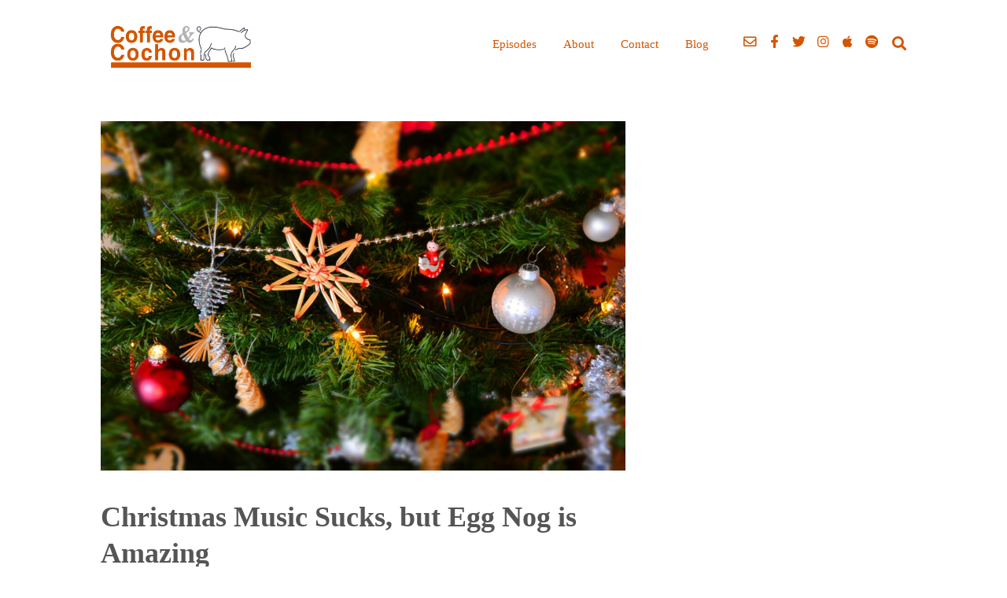

--- FILE ---
content_type: text/css
request_url: https://coffeeandcochon.com/wp-content/themes/podcaster/style.css?ver=6.8.1
body_size: 33949
content:
/*-----------------------------------------------------------
  Theme Name: Podcaster
  Version: 2.1
  Description: Premium WordPress Theme By Theme Station
  Author: http://www.themestation.co
  Author URI: http://themeforest.net/user/themestation/
  Designed & Developed by http://www.themestation.co
  Theme URI: http://themeforest.net/user/themestation/portfolio
	License: GNU General Public License version 3.0
	License URI: http://www.gnu.org/licenses/gpl-3.0.html
	Tags: one-column, two-columns, left-sidebar, right-sidebar, custom-background, custom-colors, custom-header, custom-menu, post-formats, sticky-post, theme-options, threaded-comments
  Text Domain: podcaster
  Domain Path: /lang


  Contents
  -----------
  1. General Settings
  2. Navigation & Header
  3. Latest Episode (Legacy "Featured Front Header")
  4. Featured Front Header (New & Improved)
  5. Front Page List of Posts
  6. Posts
  7. Pagination
  8. Single Post
  9. Comment Section Styling
  10. Blog Page Header
  11. Pages
  12. Seriously Simple Podcasting
  13. Sidebar & Widgets
  14. Shortcode Overrides
  15. Footer
  16. Social Media Icons
  17. Responsive Settings
*/


/*
 * 1 | General Settings
 *-----------------------------------------------------------------
*/


/* 1.1 | Body, Links, Headings, Icons, ...
------------------------------------------*/
* {
  box-sizing: border-box;
}
html {
  -webkit-text-size-adjust: 100%; /* Avoid font scaling in landscape while allowing user zoom */
  text-size-adjust: 100%;
}
body {
  font-family: 'Raleway', 'Arial', sans-serif;
  color: #555555;
  padding: 0;
  margin: 0;
  font-size: 18px;
  font-size: calc( 0.875rem + 0.21vw );
  overflow-x: hidden;
  background-color: #e5e5e5;
  line-height: 1.7;
}
body.single,
body.page {
  background-color: #ffffff;
}
body.page-template-pagepage-frontpage-php,
body.archive.page {
  background-color: #e5e5e5;
}
a:link,
a:visited {
  text-decoration: none;
  color: #199fdd;
  opacity: 1;
  -webkit-transition-duration: 0.4s;
  -moz-transition-duration: 0.4s;
  -o-transition-duration: 0.4s;
  transition-duration: 0.4s;
}
a:hover, 
a:focus {
  text-decoration: none;
  -webkit-transition-duration: 0.4s;
  -moz-transition-duration: 0.4s;
  -o-transition-duration: 0.4s;
  transition-duration: 0.4s;
}
h1,
h2,
h3,
h4,
h5,
h6 {
  font-family: 'Raleway', 'Arial', sans-serif;
  font-weight: 600;
  line-height: 1.2;
}
h1 {
  font-size: 48px;
  font-size: calc(2rem + 0.94vw);

}
h2 {
  font-size: 42px;
  font-size: calc(1.5rem + 0.94vw);
}
h3 {
  font-size: 36px;
  font-size: calc(1.125rem + 0.94vw);
}
h4 {
  font-size: 30px;
  font-size: calc(1rem + 0.94vw);
}
h5 {
  font-size: 24px;
  font-size: calc(0.875rem + 0.52vw);
}
h6 {
  font-size: 18px;
  font-size: calc(0.875rem + 0.21vw);
}
pre {
  font-family: 'B612 Mono', monospace;
  white-space: pre-wrap;      
  white-space: -moz-pre-wrap;
  white-space: -pre-wrap;
  white-space: -o-pre-wrap;
  word-wrap: break-word;
}

/* Wordpress defaults */
.wp-caption-text {
  font-size: 16px;
}
.gallery-caption {
  font-size: 16px;
}
.bypostauthor {
  font-size: 16px;
}
.alignright {
  margin-left: 28px;
  float: right;
}
.alignleft {
  margin-right: 28px;
  float:left;
}
.aligncenter {
  margin-left: auto;
  margin-right: auto;
  text-align: center;
}
.truncate {
  overflow:hidden;
  white-space: nowrap;
  text-overflow: ellipsis;
}

/* Buttons */
.extrasmall {
  padding: 8px 24px;
  font-size: 14px;
  -webkit-border-radius: 3px;
  -moz-border-radius: 3px;
  -o-border-radius: 3px;
  border-radius: 3px;
}
.small {
  padding: 12px 36px;
  font-size: 16px;
  font-size: calc(0.875rem + 0.1vw);
  -webkit-border-radius: 3px;
  -moz-border-radius: 3px;
  -o-border-radius: 3px;
  border-radius: 3px;
}
.medium {
  padding: 18px 54px;
  padding: calc(0.875rem + 0.21vw) calc(1.5rem + 1.56vw);
  font-size: 18px;
  font-size: calc(0.875rem + 0.21vw);
  -webkit-border-radius: 5px;
  -moz-border-radius: 5px;
  -o-border-radius: 5px;
  border-radius: 5px;
}
.large {
  padding: 24px 72px;
  font-size: 22px;
  -webkit-border-radius: 7px;
  -moz-border-radius: 7px;
  -o-border-radius: 7px;
  border-radius: 7px;
}
.listen_butn {
  border: 0px solid #fff;
  border-radius: 10px;
  display: inline-block;
  font-family: 'Niramit', 'Arial', sans-serif;
  height: 50px;
  line-height: 16px;
  margin-top: 24px;
  margin-right:15px;
  margin-bottom: 50px;
  padding: 17px 21px;
  width: 50px;
}
.listen_butn_text {
  font-weight: 700;
  text-transform: uppercase;
  font-size: 14px;
}

/* Info Boxes */
.bx-info {
  line-height: 30px;
}
.bx-info span {
  display: inline-block;
  margin-right: 20px;
}
.bx-info h4 {
  display: inline-block;
  font-size: 22px;
  margin: 0 0 10px 0;
  font-weight: 600;
}
.bx-info.dark {
  padding: 25px;
}

/* Explicit Marker */
.mini-ex {
  background: #e42920;
  color: #fff;
  font-size: 10px;
  text-transform: uppercase;
  font-weight: bold;
  padding: 3px 3px;
  border-radius: 2px;
  line-height: 1;
  margin-left: 10px;
  display: inline-block;
}
.pulls-right .mini-ex,
.pulls-left .mini-ex {
  font-size: 8px;
}
.mini-ex.small-ex {
  display:none;
}

/* Other Helpers */
.clear {
  clear: both;
  display: block;
}
.screen {
  background-color:rgba(0,0,0,0.2);
}

/* Text meant only for screen readers. */
.screen-reader-text {
  border: 0;
  clip: rect(1px, 1px, 1px, 1px);
  clip-path: inset(50%);
  height: 1px;
  margin: -1px;
  overflow: hidden;
  padding: 0;
  position: absolute !important;
  width: 1px;
  word-wrap: normal !important;
}

/* Spinners */
.circle-spinner {
  position: relative;
  width: 40px;
  height: 40px;
  border-radius: 30px;
  border: solid 4px #000000;
  }
.circle-spinner .line {
  position: absolute;
  width: 32px;
  height: 4px;
  transform: translateZ(0);
  -webkit-backface-visibility: hidden;
  top: 14.5px;
  -webkit-animation: spinning-animation 1.5s linear 0s infinite;
  }
.circle-spinner .line:before {
  content: "";
  height: 4px;
  width: 19px;
  position: absolute;
  right: -2px;
  background: #000000;
  border-radius: 5px;
}
@-webkit-keyframes spinning-animation {
  0% { -webkit-transform: rotate(0deg); }
  100% { -webkit-transform: rotate(360deg); }
}



/* 1.2 | Button, Input & Textarea Settings
------------------------------------------*/
input[type="text"],
input[type="email"],
input[type="password"],
.wpcf7-form input[type="url"],
.wpcf7-form input[type="tel"],
.wpcf7-form input[type="number"],
.wpcf7-form input[type="date"],
.wpcf7-form select {
  background: transparent;
  padding: 20px;
  font-family: 'Niramit', 'Arial', sans-serif;
  -webkit-border-radius: 3px;
  -moz-border-radius: 3px;
  -o-border-radius: 3px;
  border-radius: 3px;
  border: 1px solid #dddddd;
  -webkit-transition-duration: 0.4s;
  -moz-transition-duration: 0.4s;
  -o-transition-duration: 0.4s;
  transition-duration: 0.4s;
  opacity: 1;
}
input[type="text"]:focus,
input[type="email"]:focus,
input[type="password"]:focus {
  opacity: 1;
  -webkit-transition-duration: 0.4s;
  -moz-transition-duration: 0.4s;
  -o-transition-duration: 0.4s;
  transition-duration: 0.4s;
}
select {
  min-width: 345px;
}

/* Custom Contact Form */
.form-custom {
  margin-top: 32px;
}
.form-custom input,
.form-custom textarea {
  width: 100%;
}
.form-custom .form-inline {
  display: flex;
  justify-content: space-between;
  flex-wrap: wrap;
  margin-bottom: 24px;
}
.form-custom .form-inline .form-name,
.form-custom .form-inline .form-email {
  width: 48%;
}
.form-custom .form-subject {
  width: 100%;
  margin-bottom: 24px;
}
.form-custom .form-message {
  width: 100%;
  margin-bottom: 24px;
}

textarea {
  background: #fff;
  padding: 20px;
  font-family: 'Niramit', 'Arial', sans-serif;
  line-height: 30px;
  -webkit-border-radius: 3px;
  -moz-border-radius: 3px;
  -o-border-radius: 3px;
  border-radius: 3px;
  border: 1px solid #dddddd;
  opacity: 0.7;
  -webkit-transition-duration: 0.4s;
  -moz-transition-duration: 0.4s;
  -o-transition-duration: 0.4s;
  transition-duration: 0.4s;
}
textarea:focus {
  opacity: 1;
  -webkit-transition-duration: 0.4s;
  -moz-transition-duration: 0.4s;
  -o-transition-duration: 0.4s;
  transition-duration: 0.4s;
}
input[type="submit"],
.form-submit #submit,
#respond #commentform #submit,
a.butn:link,
a.butn:visited,
.error404 .entry-content a.butn:link,
.error404 .entry-content a.butn:visited,
.butn,
.wp-block-file__button {
  background: #199fdd;
  border: none;
  font-family: 'Raleway', 'Arial', sans-serif;
  color: #fff;
  opacity: 1;
  display:inline-block;
  -webkit-border-radius: 3px;
  -moz-border-radius: 3px;
  -o-border-radius: 3px;
  border-radius: 3px;
  -webkit-transition-duration: 0.4s;
  -moz-transition-duration: 0.4s;
  -o-transition-duration: 0.4s;
  transition-duration: 0.4s;
  font-weight: 700; 
  -webkit-appearance: none;
  -moz-appearance: none;
  transition-property: background color opacity;
}
input[type="submit"]:hover,
.form-submit #submit:hover,
#respond #commentform #submit:hover,
a.butn:hover,
.error404 a.butn:hover,
.butn:hover,
.wp-block-file__button:hover {
  opacity: 1;
  transition-property: background color opacity;
  -webkit-transition-duration: 0.4s;
  -moz-transition-duration: 0.4s;
  -o-transition-duration: 0.4s;
  transition-duration: 0.4s;
}
.post-password-form input[type="submit"] {
  padding: 12px 36px;
  font-size: 16px;
}
.post-password-form input[type="password"] {
  padding: 12px 36px;
}
#respond #commentform #submit,
.wpcf7-form-control.wpcf7-submit {
  background: #199fdd;
  border: none;
  font-family: 'Niramit', 'Arial', sans-serif;
  color: #fff;
  opacity: 0.8;
  -webkit-border-radius: 3px;
  -moz-border-radius: 3px;
  -o-border-radius: 3px;
  border-radius: 3px;
  -webkit-transition-duration: 0.4s;
  -moz-transition-duration: 0.4s;
  -o-transition-duration: 0.4s;
  transition-duration: 0.4s;
  font-weight: 600;
  padding: 12px 28px;
  font-size: 16px;
  font-size: calc(0.875rem + 0.1vw)
}
#respond #commentform #submit:hover,
.wpcf7-form-control.wpcf7-submit:hover {
  cursor: pointer;
  opacity: 1;
  -webkit-transition-duration: 0.4s;
  -moz-transition-duration: 0.4s;
  -o-transition-duration: 0.4s;
  transition-duration: 0.4s;
}
input.secondary[type="submit"],
#respond #cancel-comment-reply-link:link,
#respond #cancel-comment-reply-link:visited,
#comments .commentlist li .comment-body .reply a:link,
#comments .commentlist li .comment-body .reply a:visited {
  background-color: transparent;
  border:none;
  font-family: 'Niramit', 'Arial', sans-serif;
  font-size: 18px;
  color: #fff;
  padding: 15px 20px;
  -webkit-border-radius: 3px;
  -moz-border-radius: 3px;
  -o-border-radius: 3px;
  border-radius: 3px;
  -webkit-transition-duration: 0.4s;
  -moz-transition-duration: 0.4s;
  -o-transition-duration: 0.4s;
  transition-duration: 0.4s;
  opacity: 0.8;
}
input.secondary[type="submit"]:hover,
#respond #cancel-comment-reply-link:link:hover,
#respond #cancel-comment-reply-link:visited:hover,
#comments .commentlist li .comment-body .reply a:link:hover,
#comments .commentlist li .comment-body .reply a:visited:hover {
  opacity: 1;
  -webkit-transition-duration: 0.4s;
  -moz-transition-duration: 0.4s;
  -o-transition-duration: 0.4s;
  transition-duration: 0.4s;
}
.post .more-link {
  font-weight: bold;
  margin-top: 32px;
  margin-top: calc(1rem + 0.83vw);
  display: inline-block;
}
blockquote {
  border: none;
  background-color: #eee;
  margin: 25px 0;
  padding: 32px;
  line-height: 31px;
}
blockquote p {
  font-size: inherit;
  line-height: 1.618em;
}
code {
  background-color:rgba(0,0,0,0.2);
  color: #333;
  white-space: pre-wrap;
}
.wp-caption .wp-caption-text {
  background-color: #eee;
  padding: 16px 32px;
}

/* 1.3 | Containers
------------------------------------------*/
.super-container {
  position: relative;
  width: 100%;
  overflow: hidden;
  background-color: #282D31;
}
.container .inner {
  padding: 0;
}
#inner-wrap {
  position: relative;
  width: 100%;
}

/* Grid */
.container {
  width: 1170px;
  margin-left: auto;
  margin-right: auto;
}
.row {
  display: flex;
  flex-wrap: wrap;
  justify-content: space-between;
}
.col-lg-12 {
  width: 100%;
}
.col-lg-11 {
  width: 91.66666667%;
  width: calc( 91.66666667% - 16px );
}
.col-lg-10 {
  width: 83.33333334%;
  width: calc( 83.33333334% - 16px );
}
.col-lg-9 {
  width: 75%;
  width: calc( 75% - 16px );
}
.col-lg-8 {
  width: 66.66666667%;
  width: calc( 66.66666667% - 16px );
}
.col-lg-7 {
  width: 58.33333334%;
  width: calc( 58.33333334% - 16px );
}
.col-lg-6 {
  width: 50%;
  width: calc( 50% - 16px );
}
.col-lg-5 {
  width: 41.66666667%;
  width: calc( 41.66666667% - 16px );
}
.col-lg-4 {
  width: 33.33333334%;
  width: calc( 33.33333334% - 16px );
}
.col-lg-3 {
  width: 25%;
  width: calc( 25% - 16px );
}
.col-lg-2 {
  width: 16.66666667%;
  width: calc( 16.66666667% - 16px );
}
.col-lg-1 {
  width: 8.33333334%;
  width: calc( 8.33333334% - 16px );
}


/* 1.4 | Flexslider Settings */
.flex-direction-nav a {
  width: 48px;
  height: 48px;
  margin: -20px 0 0;
  display: block;
  background-image: url(img/flexslider-arrows.png);
  background-position: 0 0;
  background-repeat: no-repeat;
  background-color: #199fdd;
  position: absolute;
  top: 50%;
  z-index: 100;
  cursor: pointer;
  text-indent: -9999px;
  opacity: 0;
}
.flex-direction-nav .flex-next {
  background-position: 100% 0;
  right: -25px;
  -moz-transition-duration: 0.5s;
  -webkit-border-radius: 3px;
  -moz-border-radius: 3px;
  -o-border-radius: 3px;
  border-radius: 3px;
  text-indent: 9999px;
}
.flex-direction-nav .flex-prev {
  left: -10px;
  -moz-transition-duration: 0.5s;
  -webkit-border-radius: 3px;
  -moz-border-radius: 3px;
  -o-border-radius: 3px;
  border-radius: 3px;
  text-indent: -9999px;
}
.flexslider:hover .flex-next {
  opacity: 0.8;
  right: 10px;
  -moz-transition-duration: 0.25s;
  -webkit-transition-duration: 0.25s;
  -o-transition-duration: 0.25s;
  transition-duration: 0.25s;
}
.flexslider:hover .flex-prev {
  opacity: 0.8;
  left: 10px;
  -moz-transition-duration: 0.25s;
  -webkit-transition-duration: 0.25s;
  -o-transition-duration: 0.25s;
  transition-duration: 0.25s;
}
.flex-control-nav {
  bottom: 5px;
}
.flex-control-paging li a {
  background: none repeat scroll 0 0 rgba(255, 255, 255, 0.5);
  box-shadow: none;
  height: 8px;
  width: 8px;
}
.flex-control-paging li a.flex-active {
  background: none repeat scroll 0 0 rgba(255, 255, 255, 0.9);
  cursor: default;
}
.flex-direction-nav a:before {
  font-family: inherit;
}


/* 2 | Navigation, Header & Logo
------------------------------------------*/
.above {
  background-color: #282d31;
}
.above-inner {
  display: flex;
  align-items: center;
}
.above .col-lg-3,
.above .col-md-3,
.above .col-lg-9,
.above .co-md-9 {
  min-height: 0px;
}


/* Menu | Transparent */
.above.nav-transparent.no-featured-image {
  float: none;
  position: static;
  width: 100%;
  z-index: 10;
}


/* Menu | Sticky (Large) */
.above.large_nav {
  float: none;
  position: static;
  width: 100%;
  z-index: 10;
}


/* Menu | Sticky (Small) */
.above.nav-sticky.small_nav {
  float: left;
  position: fixed;
  width: 100%;
  z-index: 50;
}
.above.small_nav.nav-transparent {
  background-color:#282d31;
}
.above.small_nav #nav .thst-menu li a {
  padding: 32px 15px;
}
.above.small_nav #nav .thst-menu > li {
  padding:24px 0;
}
.above.small_nav header .main-title a {
  padding:25px 0;
}
.above.small_nav #nav .thst-menu li.menu-item-has-children .sub-menu {
  top:76px;
}
.above.small_nav #nav .thst-menu li.menu-item-has-children .sub-menu .sub-menu {
  top: 0;
}

/* Menu | Sticky & Transparent */
.above.nav-transparent.has-featured-image.nav-not-sticky,
.above.nav-transparent.has-featured-image.large_nav {
  background-color: rgba(0,0,0,0.15);
  position: absolute;
  top:0;
  width:100%;
  z-index:10;
}


/* Menu | Logo */
.above .header {
  display: flex;
  align-items: center;
  height: 110px;
  order: 1;
  transition-duration: 0.5s;
}
.above.small_nav .header {
  height: 80px;
  transition-duration: 0.5s;
}
.above .logo.with-img {
  max-height: 100%;
}
.above .logo.with-img a {
  opacity:1;
}
.above .logo.with-img img {
  display: block;
  max-height: 90px;
  max-width: 260px;
  transition-duration: 0.5s;
}
.above .logo.with-img img.retina {
  display: none;
}
.above.nav-not-sticky .logo.with-img img.sticky {
  display: none;
}
.above.large_nav .logo.with-img img.sticky {
  display: none;
}
.above.small_nav .logo.with-img img {
  transition-duration: 0.5s;
}
.above.small_nav .logo.with-img img.sticky {
  display: block;
  max-height: 45px;
  max-width: 130px;
}
.above.small_nav .logo.with-img img.sticky.retina {
  display:none;
}
.above.small_nav .logo.with-img img.regular {
  display:none;
}

/* Menu | Invisible Navigation Placeholder */
.nav-placeholder {
  float: none;
  height: 110px;
  position: absolute;
  top:0;
  width: 100%;
  opacity: 1;
  z-index: -1;
  margin: 0;
  padding: 0;
  list-style: none;
  color: transparent;
}
.nav-placeholder li {
  padding: 40px 0;
}
.nav-placeholder p {
  margin:0;
  line-height: 1;
}
.nav-placeholder.show {
  position: static;
}
.nav-placeholder.nav-transparent.has-featured-image {
  display: none !important;
}


/* 2.1 | Header (Site title & logo)
------------------------------------------*/
.header a:link,
.header a:visited {
  color: #eee;
}
.header a:hover {
  color: #fff;
}
header .main-title {
  margin: 0;
}
header .main-title a {
  background-position:center left;
  background-repeat:no-repeat;
}
header .main-title a:link,
header .main-title a:visited {
  padding:42px 0;
  display: block;
  font-size: 24px;
  font-size: calc( 1rem + 0.42vw );
  font-weight: 600;
  color: #fff;
  opacity:1;
}
header #menu {
  padding: 15px 0;
}
#top .block {
  text-align:left;
}

/* 2.2 | Navigation
------------------------------------------*/
#nav {
  line-height: 30px;
  z-index: 200;
  position: relative;
  width: auto;
  color: #fff;
  display: block;
  margin-right: 0;
  margin-left: auto;
  order: 2;
}
#nav ul, #nav li {
  list-style: none;
  margin: 0;
  padding: 0;
}
#nav .thst-menu {
  list-style: none;
  margin: 0;
  padding: 0;
  font-weight: 600;
  font-size: 16px;
  font-size: calc(0.875rem + 0.1vw);
  text-align: right;
}
#nav .thst-menu li {
  display: inline-block;
  position: relative;
  padding: 40px 0;
  z-index: 10;
}
#nav .thst-menu li a {
  padding: 43px 15px;
  color: #fff;
  -webkit-transition: all .25s ease;
  -moz-transition: all .25s ease;
  -ms-transition: all .25s ease;
  -o-transition: all .25s ease;
  transition: all .25s ease;
}
#nav .thst-menu li:hover {
  background-color: rgba(0, 0, 0, 0.05);
}


/* Menu | Drop Down (Level 1) */
/* Closed State */
#nav .thst-menu li .sub-menu {
  visibility: hidden;
  opacity: 0;
  position: absolute;
  min-width: 200px;
  width: auto;
  top: 80%;
  white-space: nowrap;
  z-index: -1;
  transition: all 0.3s ease-in-out 0s, visibility 0s linear 0.3s, z-index 0s linear 0.01s;
}

/* Open State */
#nav .thst-menu li:hover > .sub-menu {
  visibility: visible;
  top: 100%;
  opacity: 1;
  z-index: 1;
  transition-delay: 0s, 0s, 0.3s; /* this removes the transition delay so the menu will be visible while the other styles transition */
}
#nav .thst-menu li > .sub-menu li {
  width: auto;
  min-width: 200px;
  padding: 0;
  display: block;
  text-align: left;
  text-overflow: ellipsis;
  white-space: nowrap;
  position: relative;
}
#nav .thst-menu li > .sub-menu li a:link,
#nav .thst-menu li > .sub-menu li a:visited {
  padding: 10px 25px;
  display: block;
  color: #fff;
  background-color: #199fdd;
  overflow: hidden;
  text-overflow: ellipsis;
  white-space: nowrap;
  opacity: 1;
}
#nav.responsive-menu-inactive .thst-menu li:hover > .sub-menu li a:hover {
  color: #fff;
  display: block;
}

/* Secondary Menu */
#nav .thst-menu li > .sub-menu li > .sub-menu {
  position: absolute;
  left: 95%;
  top: 0;
  border: 0;
  z-index: 9999;
}
#nav .thst-menu li:hover > .sub-menu li:hover > .sub-menu {
  position: absolute;
  left: 100%;
  top: 0;
  z-index: 9999;
}

.navigation .menu {
  padding: 40px 0;
  text-align: right;
}
.small_nav .navigation .menu {
  padding: 22px 0;
}
.nav-search-form {
  position: relative;
  font-size: 18px;
  margin-right: 0;
  order: 4;
}
.nav-search-form .open-search-bar {
  margin: 38px 0 38px 10px;
  display: inline-block;
  padding: 8px 0 8px 8px;
  line-height: 1;
}
.small_nav .nav-search-form .open-search-bar {
  margin: 21px 0 21px 10px;
}
.nav-search-form .search-form-drop {
  position: absolute;
  top: 111px;
  left: 10px;
  padding: 10px;
  width: 225px;
  display:none;
  background: rgba(0,0,0,0.4);
  transform: translateX(-80%);
}
.small_nav .nav-search-form .search-form-drop {
  top: 80px;
}
.nav-search-form .search-form-drop:after {
  bottom: 100%;
  left: 8%;
  border: solid transparent;
  content: " ";
  height: 0;
  width: 0;
  position: absolute;
  pointer-events: none;
  border-color: rgba(136, 183, 213, 0);
  border-bottom-color: rgba(255,255,255,1);
  border-width: 6px;
  margin-left: auto;
  right: 24px;
}
.nav-search-form .search-form-drop.open {
  display: block;
  z-index: 10;
}
.nav-search-form .search-container {
  background: transparent;
  border:none;
}
.nav-search-form .search-container #s-nav {
  padding:10px;
  font-size: 14px;
  line-height: 1.2;
  border:0;
  border-radius: 0;
  width:100%;
  color:#282d31;
}
.nav-search-form .search-container #searchsubmit-nav {
  padding:10px;
  background:none;
  border-radius: 0;
  display:none;
}

/* Responsive Menu Button */
.open-menu {
  display: none;
}
.header-menu-inactive .open-menu {
  opacity: 0;
}
.header-menu-inactive .open-menu:hover {
  cursor: default;
}


/*
 * 3 | Latest Episode ("Featured Front Page Header")
 *-----------------------------------------------------------------*/

/* 3.1 | Subscribe Box
------------------------------------------*/
.main_subscribe {
  background-color: #e9e9e9;
  padding:45px 0;
}
.main_subscribe .content {
  text-align:center;
}


/* 3.2 | Loading Header Image
------------------------------------------*/
#loading_bg {
  width: 100%;
  height: 100%;
  top: 0px;
  left: 0px;
  position: absolute;
  opacity: 1;
  z-index: 99;
  text-align: center;
  background: #191c1f;
  visibility: visible;
  opacity:1;
  transition: visibility 0.5s linear 0.5s,opacity 0.5s linear;
  display: flex;
  justify-content: center;
  align-items: center;
}
#loading_bg.hide_bg {
  visibility: hidden;
  opacity: 0;
  transition-delay: 0.5s;
}
.latest-episode #loading_bg .circle-spinner,
.front-page-header #loading_bg .circle-spinner,
.flexslider-container #loading_bg .circle-spinner {
  margin-top: 5%;
}


/* 3.2.1 | Header with Album Art
------------------------------------------*/
.main-featured-container {
  display: flex;
  flex-direction: row;
  justify-content: space-between;
  align-items: center;
  margin-top: 64px;
  margin-bottom: 64px;
}
.main-featured-container .img {
  width: 450px;
  margin-left: 42px;
  order: 2;
  display: flex;
  justify-content: center;
  align-items: center;
}
.main-featured-container .img img {
  max-width: 100%;
  height: auto;
  display: block;
  position: relative;
  z-index: 90;
  transition-duration: 0.7s;
}
.main-featured-container .img:hover img {
  opacity: 0.5;
  transition-duration: 0.7s;
}
.main-featured-container.fh-audio-art-left .img {
  order: 1;
  margin-right: 42px;
  margin-left: 0;
}
.main-featured-container .img.fh-audio-art-rounded {
  border-radius: 3px;
  overflow: hidden;
}
.main-featured-container .img.fh-audio-art-round {
  border-radius: 10px;
  overflow: hidden;
}
.main-featured-container .img.fh-audio-art-circle {
  border-radius: 50%;
  overflow: hidden;
}
.main-featured-container .img .play-button {
  position: absolute;
  z-index: 95;
  
}
.main-featured-container .img .play-button .icon {
  font-size: 0.9rem;
  height: 64px;
  width: 64px;
  background: rgba(255,255,255,1);
  color: #000000;
  border-radius: 50%;
  display: flex;
  justify-content: center;
  align-items: center;
  box-shadow: 0px 0px 16px rgba(0, 0, 0, 0.4);
  transition-duration: 0.7s;
}
.main-featured-container .img .play-button:hover .icon {
  transition-duration: 0.7s;
}
.main-featured-container .img .play-button .icon:before {
  position: relative;
  bottom: -1px;
  right: -1px;
}

.latest-episode .main-featured-container,
.front-page-header .main-featured-container {
  margin: 64px 0 54px 0;
}
.latest-episode.nav-sticky .main-featured-container,
.front-page-header.nav-sticky .main-featured-container {
  margin: 64px 0 54px 0;
}
.has-featured-image .latest-episode.nav-transparent .main-featured-container,
.has-featured-image .front-page-header.nav-transparent .main-featured-container {
  margin: 174px 0 54px 0;
}


/* Text */
.main-featured-container .main-featured-post,
.main-featured-container .text {
  margin-top: 0;
  margin-bottom: 0;
  width: 60%;
  width: calc(100% - 450px);
  order: 1;
}
.has-featured-image .latest-episode.nav-transparent .main-featured-container .main-featured-post,
.has-featured-image .front-page-header.static.nav-transparent .main-featured-container .text,
.has-featured-image .front-page-header.slideshow.nav-transparent .main-featured-container .text,
.front-page-header.static.nav-transparent .main-featured-container .text,
.front-page-header.slideshow.nav-transparent .main-featured-container .text {
  margin-top: 0;
  margin-bottom: 0;
}
.has-featured-image .front-page-header.slideshow.nav-transparent .main-featured-container {
  margin-bottom: 0;
}
.main-featured-container.fh-audio-art-left .main-featured-post,
.main-featured-container.fh-audio-art-left .text {
  order: 2;
}
.front-page-header.static .main-featured-container .text,
.latest-episode .main-featured-container .main-featured-post {
  margin-top: 0;
  margin-bottom: 0;
}
.latest-episode .main-featured-container .main-featured-post.audio.audio-url, 
.front-page-header .main-featured-container .text.audio {
  width: 100%;
}


.fh-audio-player-left .latest-episode .main-featured-container.has-post-thumbnail .main-featured-post.audio.audio-url, 
.fh-audio-player-left .front-page-header .main-featured-container.has-post-thumbnail .text.audio {
  width: 60%;
  width: calc(100% - 450px);
}
.fh-audio-player-right .latest-episode .main-featured-container.has-post-thumbnail .main-featured-post.audio.audio-url, 
.fh-audio-player-right .front-page-header .main-featured-container.has-post-thumbnail .text.audio {
  width: 60%;
  width: calc(100% - 450px);
}
.fh-audio-player-center .latest-episode .main-featured-container.has-post-thumbnail .main-featured-post.audio.audio-url, 
.fh-audio-player-center .front-page-header .main-featured-container.has-post-thumbnail .text.audio {
  width: 60%;
  width: calc(100% - 450px);
}

/* Indigo */
.front-page-indigo .latest-episode .main-featured-container .main-featured-post, 
.front-page-indigo .latest-episode.nav-transparent .main-featured-container .main-featured-post, 
.front-page-indigo .front-page-header .main-featured-container .text, 
.front-page-indigo .front-page-header.nav-transparent .main-featured-container .text {
  margin-top: 0;
  margin-bottom: 0;
}

/* Slideshow */
.front-page-header.slideshow .main-featured-container {
  padding-bottom: 150px;
  padding-bottom: 184px;
  margin-bottom: 0;
}
.front-page-header.slideshow .main-featured-container .text {
  padding-bottom: 0;
  margin-top:0;
}

.front-page-classic-template.front-page-transparent-audio-inactive.front-page-custom-color-audio-inactive .front-page-header .audio_player.regular-player,
.front-page-classic-template.front-page-transparent-audio-inactive.front-page-custom-color-audio-inactive .latest-episode .audio_player.regular-player {
  background-color: transparent;
}


/* 3.3 | Latest Episode (Static)
------------------------------------------*/
.content_page_thumb {
  position: relative;
  background-repeat: repeat;
}
.latest-episode {
  background-color: #24292c;
  background-repeat: repeat-y;
  padding: 0;
  color: #fff;
  position: relative;
}
.latest-episode .main-featured-post .powerpress_links {
  display: none;
}
.latest-episode.nav-solid.nav-has-border {
  border-top-width: 1px;
  border-top-style: solid;
}
.latest-episode.front-header {
  padding: 0;
  position: relative;
}
.latest-episode.front-header .translucent {
  padding: 0;
}


/* Latest Episode | Content */
.latest-episode .main-featured-post {
  margin: 64px 0 32px 0;
}
.latest-episode.nav-sticky .main-featured-post {
  margin: 64px 0 32px 0;
  margin-top: calc(1.5rem + 1.88vw);
}
.latest-episode.nav-sticky .main-featured-container .main-featured-post {
  margin-top: 0;
}
.has-featured-image .latest-episode.nav-transparent .main-featured-post {
  margin: 174px 0 32px 0;
}

/* Latest Episode | Mini Title */
.latest-episode .main-featured-post .mini-title-container {
  margin-bottom: 24px;
  display: flex;
  align-items: center;
}
.latest-episode .main-featured-post .mini-title {
  font-size: 14px;
  font-size: calc(0.75rem + 0.1vw);
  color: #199fdd;
  padding: 0;
  font-weight: bold;
  margin-bottom: 0;
  display: block;
}

/* Latest Episode | H2 Title */
.latest-episode h2,
.latest-episode h1 {
  margin: 0 0 24px 0;
  padding: 0;
  font-size: 42px;
  font-size: calc( 2rem + 0.52vw );
}

/* Latest Episode | H3 Title */
.latest-episode h3 {
  margin: 0;
  padding: 0;
  font-size: 18px;
  font-weight: 600;
  color: #a8a9a9;
}

/* Latest Episode | Links */
.latest-episode .main-featured-post a:link,
.latest-episode .main-featured-post a:visited {
  color: #fff;
}
.latest-episode .main-featured-post a:hover {
  color: #eee;
}

/* Latest Episode | Excerpts */
.latest-episode .main-featured-post .featured-excerpt {
  border-radius: 7px;
  color: #919495;
  font-size: 16px;
  line-height: 1.7;
  margin: 0 0 24px 0;
}
.latest-episode .main-featured-post .featured-excerpt.excerpt-position-below {
  margin-top: 24px;
  margin-bottom: 0;
}
.latest-episode .main-featured-post .featured-excerpt.style-1 {
  background-color: rgba(0, 0, 0, 0.25);
  padding: 32px 42px;
}
.latest-episode .main-featured-post .featured-excerpt p {
  display: inline;
  margin: 0;
  font-size: 18px;
  font-size: calc( 1rem + 0.1vw);
}
.latest-episode .main-featured-post .featured-excerpt .more-link {
  opacity: 1;
  display: inline-block;
  line-height: 1;
}
.latest-episode .main-featured-post .pull-right .more-link,
.latest-episode .main-featured-post .pull-left .more-link {
  margin-top: 24px;
  font-size: 14px;
  font-weight: bold;
}

/* Latest Episode | Excerpts --> Featured Button */
.latest-episode .main-featured-post .featured-button-container,
.front-page-header .text .featured-button-container {
  margin-bottom: 32px;
}
.latest-episode .main-featured-post .embed-alignment-left .featured-button-container,
.front-page-header .text .embed-alignment-left .featured-button-container,
.latest-episode .main-featured-post .embed-alignment-right .featured-button-container,
.front-page-header .text .embed-alignment-right .featured-button-container {
	margin-top: 24px;
	margin-bottom: 0;
}
.latest-episode .main-featured-post .embed-alignment-center .excerpt-below .featured-button-container,
.front-page-header .text .embed-alignment-center .excerpt-below .featured-button-container {
	margin-top: 24px;
	margin-bottom: 0;
}
.latest-episode .main-featured-post .featured-button-container .butn {
}
.latest-episode .main-featured-post .featured-button-container .butn .icon,
.front-page-header .text .featured-button-container .butn .icon {
  font-size: 1rem;
  margin-right: 12px;
}
.latest-episode .main-featured-post .featured-button-container .butn.medium .icon,
.front-page-header .text .featured-button-container .butn.medium .icon {
  font-size: 1.2rem;
  margin-right: 14px;
}
.latest-episode .main-featured-post .featured-button-container .butn.large .icon,
.front-page-header .text .featured-button-container .butn.large .icon {
  font-size: 1.4rem;
  margin-right: 16px;
}
.latest-episode .main-featured-post .featured-button-container .butn .icon.fa-play,
.front-page-header .text .featured-button-container .butn .icon.fa-play {
  font-size: 0.8rem;
}
.latest-episode .main-featured-post .featured-button-container .butn.medium .icon.fa-play,
.front-page-header .text .featured-button-container .butn.medium .icon.fa-play {
  font-size: 1rem;
}
.latest-episode .main-featured-post .featured-button-container .butn.large .icon.fa-play,
.front-page-header .text .featured-button-container .butn.large .icon.fa-play {
  font-size: 1.2rem;
}

/* Latest Episode | Featured Audio Player */
.latest-episode .main-featured-post.audio.audio-url .audio_player.regular-player, 
.latest-episode .main-featured-post.audio.audio-url .powerpress_player {
  width: 100%;
}
.front-page-custom-color-audio-active.front-page-transparent-audio-active .latest-episode .main-featured-post.audio.audio-url .audio_player.regular-player, 
.front-page-custom-color-audio-active.front-page-transparent-audio-active .latest-episode .main-featured-post.audio.audio-url .powerpress_player {
  padding-left: 0;
  padding-right: 0; 
}

/* Latest Episode | Featured Video Player */
.latest-episode .main-featured-post .content {
  margin-top: 0;
}
.latest-episode .main-featured-post .wp-playlist.wp-audio-playlist {
  margin-top: 32px;
}
.latest-episode .main-featured-post .row .wp-playlist.wp-audio-playlist,
.latest-episode .main-featured-post .row .wp-playlist.wp-video-playlist {
  margin-top: 0;
}

/* Latest Episode | Playlists */
.front-page-header .wp-playlist.wp-audio-playlist, 
.front-page-header .wp-playlist.wp-video-playlist,
.latest-episode .wp-playlist.wp-audio-playlist, 
.latest-episode .wp-playlist.wp-video-playlist {
  margin-top: 0;
  margin-bottom: 0;
}


/* 3.4 | Scheduled Section
------------------------------------------*/
.next-week {
  background-color: rgba(0,0,0,0.25);
  padding: 32px 0;
  padding: calc(1rem + 0.83vw) 0;
}
.next-week-corners-round .next-week {
  border-radius: 7px 7px 0 0;
}
.nextweek-line .next-week {
  border-radius: 0;
  background: transparent;
  border-top: 1px solid rgba(0,0,0,0.1);
}
.next-week .content {
  text-align: left;
  margin: 0;
}
.next-week .content.scheduled {
  text-align: left;
  padding: 0 42px 0 42px;
  padding: 0 calc(1rem + 1.35vw) 0 calc(1rem + 1.35vw);
}
.nextweek-line .next-week .content.scheduled {
  padding-left: 0;
}
.next-week .content.buttons {
  display: flex;
  justify-content: flex-end;
  line-height: 15px;
  padding: 0 42px 0 0;
  padding: 0 calc(1rem + 1.35vw) 0 0;
}
.nextweek-line .next-week .content.buttons {
  padding-right: 0;
}

.next-week.next-week-hide .content.buttons {
  justify-content: space-between;
  padding-left: 42px;
  padding-left: calc(1rem + 1.35vw);
}
.next-week.next-week-hide .content.buttons .butn {
  width: 49%;
}
.next-week.next-week-hide .content.buttons .butn:last-child {
  margin-left: 0;
}
.next-week .mini-title {
  color: #707172;
  font-size: 12px;
  font-size: calc( 0.625rem + 0.1vw );
  font-weight: 600;
  letter-spacing: 2px;
  padding-bottom: 15px;
  text-transform: uppercase;
}
.next-week h3 {
  color: #a8a9a9;
  font-size: 18px;
  font-size: calc( 1rem + 0.1vw );
  font-weight: 600;
  margin: 0;
  padding: 0;
}
.next-week .schedule-message {
  font-size: 14px;
  line-height: 1;
  margin: 0;
  padding: 0;
}
.next-week .butn {
  display: block;
  text-overflow: ellipsis;
  white-space: nowrap;
  overflow: hidden;
  padding: 20px 24px;
  text-align: center;
}
.next-week .butn:last-of-type {
  margin-left: 24px;
}



/*
 * 4 | Featured Front Header (New & Improved)
 *-----------------------------------------------------------------*/
/* 4.1 | Text & Media Players
------------------------------------------*/
.front-page-header {
  color: #fff;
  position: relative;
}

/* Featured Front Header | Mini title */
.front-page-header .text .mini-title-container {
  margin-bottom: 24px;
  display: flex;
  align-items: center;
}
.front-page-header .text .mini-title {
  color: #199fdd;
  font-weight: bold;
  font-size: 14px;
  font-size: calc(0.75rem + 0.1vw);
  padding: 0;
  display: block;
  margin-bottom: 0;
}

/* Featured Front Header | H2 Title */
.front-page-header .text h2 {
  font-weight: 600;
  font-size: 42px;
  font-size: calc(2rem + 0.52vw);
  margin: 0 0 24px 0;
  padding: 0;
}
.front-page-header .text .pulls-right h2,
.front-page-header .text .pulls-left h2 {
  font-size: 30px;
}
.front-page-header .text h3 {
  margin:0;
  padding:0;
  font-size:18px;
  font-weight: 600;
  color:#a8a9a9;
}
.front-page-header .text h2 a:link,
.front-page-header .text h2 a:visited {
  color:#fff;
}

/* Featured Front Header | Excerpt */
.front-page-header .featured-excerpt {
  border-radius: 7px;
  color: #fff;
  font-size: 16px;
  line-height: 1.7;
  margin-bottom: 24px;
}
.front-page-header .featured-excerpt.excerpt-position-below {
  margin-top: 24px;
  margin-bottom: 0;
}
.front-page-header .featured-excerpt.style-1 {
  background-color: rgba(0, 0, 0, 0.25);
  padding: 30px 40px;
}
.front-page-header .text p {
  display: inline;
  font-size: 20px;
  font-size: calc( 1rem + 0.21vw);
  margin:0;
}
.front-page-header .text .featured-excerpt .more-link {
  opacity: 1;
  display: inline-block;
  line-height: 1;
}
.front-page-header .text .pull-right .more-link,
.front-page-header .text .pull-left .more-link {
  margin-top: 24px;
  font-size: 14px;
  font-weight: bold;
}

/* Audio & Video Players */
/* Featured Front Header | Players */
.latest-episode .main-featured-post.audio.audio-url .audio_player.regular-player,
.latest-episode .main-featured-post.audio.audio-url .powerpress_player,
.front-page-header .text.audio .audio_player.regular-player, 
.front-page-header .text.audio .powerpress_player {
  width: 100%;
}
.front-page-custom-color-audio-active .latest-episode .main-featured-post.audio.audio-url .audio_player.regular-player,
.front-page-custom-color-audio-active .front-page-header .text.audio .audio_player.regular-player {
  padding-left: 32px;
  padding-right: 32px;
}
.front-page-custom-color-audio-active.front-page-transparent-audio-active .latest-episode .main-featured-post.audio.audio-url .audio_player.regular-player,
.front-page-custom-color-audio-active.front-page-transparent-audio-active .front-page-header .text.audio .audio_player.regular-player {
  padding-left: 0;
  padding-right: 0; 
}
.front-page-custom-color-audio-active.front-page-transparent-audio-active .latest-episode .main-featured-post.audio.audio-url .audio_player.regular-player,
.front-page-custom-color-audio-active.front-page-transparent-audio-active .front-page-header .audio_player.regular-player {
  padding: 0;
  background: transparent;
}
.front-page-custom-color-audio-active.front-page-transparent-audio-active .front-page-header .audio_player.regular-player .mejs-container.mejs-audio,
.front-page-custom-color-audio-active.front-page-transparent-audio-active .front-page-header .powerpress_player .mejs-container.mejs-audio,
.front-page-custom-color-audio-active.front-page-transparent-audio-active .front-page-header .audio_player.regular-player .mejs-controls,
.front-page-custom-color-audio-active.front-page-transparent-audio-active .front-page-header .powerpress_player .mejs-controls {
  background: transparent;
}
.front-page-custom-color-audio-active.front-page-transparent-audio-active .front-page-indigo .latest-episode .mejs-video .mejs-controls,
.front-page-custom-color-audio-active.front-page-transparent-audio-active .front-page-indigo .front-page-header .mejs-video .mejs-controls,
.front-page-custom-color-audio-active.front-page-transparent-audio-active .latest-episode .mejs-video .mejs-controls,
.front-page-custom-color-audio-active.front-page-transparent-audio-active .front-page-header .mejs-video .mejs-controls,

.front-page-custom-color-audio-active.front-page-transparent-audio-active .front-page-indigo .latest-episode .mejs-video .mejs-controls:hover, 
.front-page-custom-color-audio-active.front-page-transparent-audio-active .front-page-indigo .latest-episode .mejs-video .mejs-overlay-button,
.front-page-custom-color-audio-active.front-page-transparent-audio-active .front-page-indigo .latest-episode .mejs-video .mejs-overlay-button:hover,
.front-page-custom-color-audio-active.front-page-transparent-audio-active .front-page-indigo .front-page-header .mejs-video .mejs-controls:hover, 
.front-page-custom-color-audio-active.front-page-transparent-audio-active .front-page-indigo .front-page-header .mejs-video .mejs-overlay-button,
.front-page-custom-color-audio-active.front-page-transparent-audio-active .front-page-indigo .front-page-header .mejs-video .mejs-overlay-button:hover,
.front-page-custom-color-audio-active.front-page-transparent-audio-active .latest-episode .mejs-video .mejs-controls:hover, 
.front-page-custom-color-audio-active.front-page-transparent-audio-active .latest-episode .mejs-video .mejs-overlay-button,
.front-page-custom-color-audio-active.front-page-transparent-audio-active .latest-episode .mejs-video .mejs-overlay-button:hover,
.front-page-custom-color-audio-active.front-page-transparent-audio-active .front-page-header .mejs-video .mejs-controls:hover, 
.front-page-custom-color-audio-active.front-page-transparent-audio-active .front-page-header .mejs-video .mejs-overlay-button,
.front-page-custom-color-audio-active.front-page-transparent-audio-active .front-page-header .mejs-video .mejs-overlay-button:hover {
  background: transparent;
}
.front-page-header .embed_code {
  text-align: right;
}
.front-page-header .video_player {
  padding: 0;
}
.front-page-header .text .powerpress_links {
  display:none;
}



/* 4.2 | Front Page Header (Text Mode)
------------------------------------------*/
.front-page-header.text .content-text {
  padding: 75px 0;
}
.front-page-header.text.fh-alignment-left .content-text {
  text-align: left;
}
.front-page-header.text.fh-alignment-center .content-text {
  text-align: center;
}
.front-page-header.text.fh-alignment-right .content-text {
  text-align: right;
}
.front-page-header.text.nav-transparent .content-text {
  padding: 175px 0 75px 0;
}
.front-page-header.text .content-text h2 {
  color: #ffffff;
  margin: 0;
  font-size: 42px;
  font-size: calc( 2rem + 0.52vw );
}
.front-page-header.text .content-text .content-blurb {
  margin-top: 24px;
}


/* 4.3 | Featured Front Header (Static)
------------------------------------------*/
.front-page-header.static {
  background-color: #24292c;
}
.header-filter-active .front-page-header.static.nav-sticky .inside {
  padding:0;
}
.header-filter-active .front-page-header.static.has-header .inside,
.header-filter-active .front-page-header.slideshow .has-header .inside {
  background:rgba(0,0,0,0.5);
}
.front-page-header.static .text {
  margin: 64px 0 42px 0;
  margin-top: calc(1.5rem + 1.88vw);
  padding: 0;
  color: #fff;
}
.has-featured-image .front-page-header.static.nav-transparent .text {
  margin-top: 150px;
  margin-top: 174px;
}
.front-page-header.static.nav-sticky.nw-hidden .text {
  padding:0 0 75px 0;
}


/* 4.4 | Featured Front Header (Slideshow)
------------------------------------------*/
.flexslider-container {
  background-color: #24292c;
  position: relative;
}
.front-page-header.slideshow.flexslider.loading_featured {
  z-index:999;
  height: 300px;
  overflow: hidden;
  background-repeat: no-repeat;
  background-position: center;
}
.front-page-header.slideshow.flexslider.loading_featured .slide {
  opacity: 0;
}
.front-page-header.slideshow.flexslider .slide {
  opacity: 1;
}
.front-page-header.slideshow.flexslider .flex-control-nav {
  display:none;
}
.front-page-header.slideshow.flexslider {
  border:0;
  border-radius: 0;
  margin:0;
  background-color: transparent;
  box-shadow: none;
  direction: ltr;
  overflow: hidden; /* new 1.8.9 */
}
.header-filter-active .front-page-header.slideshow .has-header .inside {
  background: rgba(0,0,0,0.5);
}
.front-page-header.slideshow .text {
  margin: 64px 0 0 0;
  margin-top: calc(1.5rem + 1.88vw);
  padding: 0 0 150px 0;
  color: #fff;
}
.has-featured-image .front-page-header.slideshow.nav-transparent .text {
  margin-top: 174px;
}
.front-page-header.slideshow.nav-sticky.nw-hidden .text {
  padding: 0 0 75px 0;
}
.flexslider-container .next-week {
  position: absolute;
  bottom: 0;
  margin-left: auto;
  margin-right: auto;
  left: 0;
  right: 0;
  width: 1170px;
  z-index: 9;
}

/* Featured Front Header (Slideshow) | Arrows */
.front-page-header.slideshow .flex-direction-nav a {
  background-color: transparent;
  background-image: url("img/slide-arrows.png");
  background-position: 0 0;
  background-repeat: no-repeat;
  top: 50%;
  width: 32px;
  height: 52px;
  border-radius: 0;
}
.front-page-header.slideshow .flex-direction-nav .flex-next {
  background-position: 100% 0;
}
.front-page-header.slideshow:hover .flex-direction-nav .flex-next {
  right: 100px;
  right: calc( (100vw - 1170px) / 4);
  transform: translate3d(50%,0,0);
}
.front-page-header.slideshow:hover .flex-direction-nav .flex-prev {
  left: 100px;
  left: calc( (100vw - 1170px) / 4);
  transform: translate3d(-50%,0,0);
}
.front-page-header.slideshow.dark-arrows .flex-direction-nav a {
  background-image: url("img/slide-arrows-light-dark.png");
  background-position: 0 100%;
}
.front-page-header.slideshow.dark-arrows .flex-direction-nav .flex-next {
  background-position: 100% 100%;
}


/* Featured Front Header (Slideshow) | Loading Featured Slides */
.flexslider-container .front-page-header.flexslider.loading_slides {
  height: 500px;
  background-color: #fff;
  background-image: url(img/270.GIF);
  background-repeat: no-repeat;
  background-position: center;
}

/* Featured Front Header (Slideshow) | Flexslider: Placeholder when empty. */
.empty-slideshow .placeholder.inside {
  padding:42px 0 54px 0;
}
.empty-slideshow .placeholder.inside p {
  margin:0;
  color:#ccc;
  font-size: 14px;
  padding-top:24px;
}

/* Parallax */
.parallax-container {
  min-height: 400px;
  background: transparent;
}



/* 4.5 | Latest Episode & Front Page Header
----------------------------------------- */

/* Latest Episode & Front Page Header | Embedded Content */
.front-page-header .video-text.heading,
.latest-episode .main-featured-post .video-text.heading {
  margin-top:24px;
}
.front-page-header .video-text.heading-below,
.latest-episode .main-featured-post .video-text.heading-below {
  margin-top:0;
}
.front-page-header .video-text.excerpt-below,
.latest-episode .main-featured-post .video-text.excerpt-below {
  margin-top:24px;
  margin-bottom:0;
}
.front-page-header .video-text.align-left,
.latest-episode .main-featured-post .video-text.align-left {
  display: flex;
  flex-direction: column;
  align-items: flex-start;
  text-align: left;
}
.front-page-header .video-text.align-center,
.latest-episode .main-featured-post .video-text.align-center {
  display: flex;
  flex-direction: column;
  align-items: center;
  text-align: center;
}
.front-page-header .video-text.align-right,
.latest-episode .main-featured-post .video-text.align-right {
  display: flex;
  flex-direction: column;
  align-items: flex-end;
  text-align: right;
}

/* Latest Episode & Front Page Header | Embedded Content (new) */
.front-page-header .row,
.latest-episode .row {
  width: 100%;
}
.front-page-header .embed-container,
.latest-episode .embed-container {
  display: flex;
  align-items: flex-start;
  justify-content: space-between;
  width: 100%;
}

/* Embedded Aligmentment = Left */
.front-page-header .embed-container.embed-alignment-left .embed-col-media,
.latest-episode .embed-container.embed-alignment-left .embed-col-media {
  order: 1;
}
.front-page-header .embed-container.embed-alignment-left .embed-col-text,
.latest-episode .embed-container.embed-alignment-left .embed-col-text {
  order: 2;
}

/* Embedded Aligmentment = Right */
.front-page-header .embed-container.embed-alignment-right .embed-col-media,
.latest-episode .embed-container.embed-alignment-right .embed-col-media {
  order: 2;
}
.front-page-header .embed-container.embed-alignment-right .embed-col-text,
.latest-episode .embed-container.embed-alignment-right .embed-col-text {
  order: 1;
}

/* Embedded Aligmentment = Center + Text Alignment = Center */
.front-page-header .embed-container.embed-alignment-center.text-alignment-left,
.latest-episode .embed-container.embed-alignment-center.text-alignment-left {
  align-items: flex-start;
}

/* Embedded Aligmentment = Center + Text Alignment = Center */
.front-page-header .embed-container.embed-alignment-center.text-alignment-center,
.latest-episode .embed-container.embed-alignment-center.text-alignment-center {
  align-items: center;
}

/* Embedded Aligmentment = Center + Text Alignment = Right */
.front-page-header .embed-container.embed-alignment-center.text-alignment-right,
.latest-episode .embed-container.embed-alignment-center.text-alignment-right {
  align-items: flex-end;
}


.front-page-header .embed-col.video-text.heading,
.latest-episode .main-featured-post .embed-col.video-text.heading {
  margin-top: 0;
}
.front-page-header .embed-container.embed-alignment-center,
.latest-episode .embed-container.embed-alignment-center {
  flex-direction: column;
}
.front-page-header .embed-container.text-alignment-left h2,
.latest-episode .embed-container.text-alignment-left h2,
.front-page-header .embed-container.text-alignment-left .featured-excerpt,
.latest-episode .embed-container.text-alignment-left .featured-excerpt,
.front-page-header .embed-container.text-alignment-left .mini-title-container,
.latest-episode .embed-container.text-alignment-left .mini-title-container {
  text-align: left;
}
.front-page-header .embed-container.text-alignment-right h2,
.latest-episode .embed-container.text-alignment-right h2,
.front-page-header .embed-container.text-alignment-right .featured-excerpt,
.latest-episode .embed-container.text-alignment-right .featured-excerpt,
.front-page-header .embed-container.text-alignment-right .mini-title-container,
.latest-episode .embed-container.text-alignment-right .mini-title-container,
.front-page-header .embed-container.text-alignment-right .featured-button-container,
.latest-episode .embed-container.text-alignment-right .featured-button-container {
  text-align: right;
}
.front-page-header .text .embed-container.text-alignment-right .mini-title-container {
	justify-content: flex-end;
}
.front-page-header .embed-container.text-alignment-center h2,
.latest-episode .embed-container.text-alignment-center h2,
.front-page-header .embed-container.text-alignment-center .featured-excerpt,
.latest-episode .embed-container.text-alignment-center .featured-excerpt,
.front-page-header .embed-container.text-alignment-center .mini-title-container,
.latest-episode .embed-container.text-alignment-center .mini-title-container,
.front-page-header .embed-container.text-alignment-center .featured-button-container,
.latest-episode .embed-container.text-alignment-center .featured-button-container {
  text-align: center;
}
.front-page-header .text .embed-container.text-alignment-center .mini-title-container {
	justify-content: center;
}
.front-page-header .row .embed-container .video_player,
.latest-episode .row .embed-container .video_player,
.front-page-header .row .embed-container .audio_player,
.latest-episode .row .embed-container .audio_player {
  padding: 0;
}
.front-page-header .embed-container .embed-col iframe,
.latest-episode .embed-container .embed-col iframe {
  display: block;
  width: 100%;
}
.front-page-header .embed-col-text-with-position.video-text.excerpt-below,
.latest-episode .main-featured-post .embed-col-text-with-position.video-text.excerpt-below {
  margin-top: 0;
  margin-bottom: 0;
}
.front-page-header .embed-col-text-with-position.video-text.excerpt-below .featured-excerpt,
.latest-episode .main-featured-post .embed-col-text-with-position.video-text.excerpt-below .featured-excerpt {
  margin-top: 24px;
  margin-bottom: 0;
}

/* Latest Episode & Front Page Header | Video Player & Embeds Excerpts (Align Left & Rigth) */
@media screen and (min-width: 769px) {
  .front-page-header .embed-container.embed-alignment-right .featured-excerpt,
  .latest-episode .embed-container.embed-alignment-right .featured-excerpt,
  .front-page-header .embed-container.embed-alignment-left .featured-excerpt,
  .latest-episode .embed-container.embed-alignment-left .featured-excerpt {
    margin-bottom: 0;
    margin-top: 0;
  }
}

/* Latest Episode & Front Page Header | Audio and Video Players */
.front-page-header .audio_player.audio,
.latest-episode .audio_player.audio {
  padding: 40px 0 20px 0;
}
.front-page-header .row .video_player,
.latest-episode .row .video_player {
  padding: 10px 0;
}
.front-page-header .audio_player iframe,
.latest-episode .audio_player iframe {
  width: 100%;
}
.front-page-header .mejs-container.wp-audio-shortcode,
.front-page-header .mejs-embed,
.front-page-header .mejs-embed body,
.front-page-header .mejs-container.wp-audio-shortcode .mejs-controls,
.front-page-header .powerpress_player .mejs-container.wp-audio-shortcode .mejs-controls,
.latest-episode .mejs-container.wp-audio-shortcode,
.latest-episode .mejs-embed,
.latest-episode .mejs-embed body,
.latest-episode .mejs-container.wp-audio-shortcode .mejs-controls,
.latest-episode .powerpress_player .mejs-container.wp-audio-shortcode .mejs-controls {
  background-color: transparent;
}
.front-page-header .powerpress_player .mejs-container.wp-audio-shortcode,
.latest-episode .powerpress_player .mejs-container.wp-audio-shortcode {
  margin-top: 0;
}
.front-page-header .mejs-container.wp-audio-shortcode .mejs-controls,
.latest-episode .mejs-container.wp-audio-shortcode .mejs-controls {
  padding: 0;
}
.front-page-header .wp-audio-playlist .mejs-container.mejs-audio .mejs-controls,
.latest-episode .wp-audio-playlist .mejs-container.mejs-audio .mejs-controls {
  background:transparent;
}
.front-page-header .mejs-controls .mejs-time-rail .mejs-time-total,
.front-page-header .mejs-controls .mejs-horizontal-volume-slider .mejs-horizontal-volume-total,
.latest-episode .mejs-controls .mejs-time-rail .mejs-time-total,
.latest-episode .mejs-controls .mejs-horizontal-volume-slider .mejs-horizontal-volume-total {
  background: rgba(0, 0, 0, 0.6);
}

/* Video Background */
.front-page-header-video-background {
  width: 100vw;
  height: 100vh;
  height: calc(100vh - 111px);
  overflow: hidden;
}
.front-page-header-video-background .inside {
  position: relative;
  height: calc(100vh - 111px);
}
.front-page-header-video-background .video-bg {
  position: relative;
}
.front-page-header-video-background .video-bg .screen {
  position: absolute;
  top: 0;
  bottom: 0;
  left: 0;
  right: 0;
  background: rgba(0,0,0,0.7);
  z-index: 10;
}
.front-page-header-video-background .video-bg video {
  object-fit: cover;
}
.front-page-header-video-background .inside .container {
  position: absolute;
  top: 0;
  left: 50%;
  transform: translate3d(-50%, 0, 0);
  bottom: 0;
  z-index: 20;
}
.front-page-header-video-background .content-text {
  position: relative;
  top: 0;
  left: 0;
  width: 80%;
  margin-top: -64px;
  /*transform: translate3d(50%, 50%, 0);*/
  z-index: 99;
  text-align: center;
}
.front-page-header-video-background .content-text h2 {
  font-family: 'Turbinado Bold Pro';
  font-size: 7rem;
  font-weight: 600;
  margin: 0;
}
.front-page-header-video-background .container > .row {
  position: absolute;
  bottom: 0;
  top: 0;
}
.front-page-header-video-background .container .row .col-lg-12 {
  position: relative;
  display: flex;
  justify-content: center;
  align-items: center;
}
.front-page-header-video-background .next-week {
  position: absolute;
  bottom: 0;
  width: 100%;
  align-self: flex-end;
}

/*
 * 5 | Front Page List of Posts
 *-----------------------------------------------------------------*/
.list-of-episodes {
  padding: 42px 0 72px 0;
  padding: calc(1.5rem + 0.94vw) 0 calc(2rem + 2.08vw) 0 ;
  background-color:#e5e5e5;
}


/* 5.1 | Front Page: List Posts
------------------------------------------ */
.list-of-episodes article {
  display: flex;
  margin-top: 42px;
  background: #fff;
  width: 100%;
}
.list-of-episodes article:first-of-type {
  margin-top: 0;
}
.list-of-episodes article .featured-image {
  height:auto;
  overflow:hidden;
  position: relative;
  border-radius: 7px 7px 0 0;
  border-radius: 0;
  width: 260px;
}
.front-page-list .list-of-episodes.entries-round-corners article {
  border-radius:7px;
  overflow: hidden;
}
.front-page-list .list-of-episodes.entries-round-corners.entries-corners-img-only article {
  border-radius: 0;
}
.front-page-list .list-of-episodes.entries-round-corners.entries-corners-img-only article.has-post-thumbnail {
  border-radius: 7px 0 0 7px;
}
.front-page-list .list-of-episodes.entries-round-corners.entries-corners-img-only article .featured-image img {
  border-radius:7px;
  overflow: hidden; 
}

/* Loading spinner grid layout */
.front-page-grid #loading_bg {
  align-items: flex-start;
  z-index: 49;
}
.front-page-grid #loading_bg .circle-spinner {
  border-color: #ffffff;
}
.front-page-grid #loading_bg .circle-spinner .line::before {
  background: #ffffff;
}

/* Grid: Round Corners */
.front-page-grid .list-of-episodes.entries-round-corners article {
  border-radius: 7px;
  overflow: hidden;
}
.front-page-grid .list-of-episodes.entries-round-corners article .post-content {
  border-radius: 0 0 7px 7px;
}
.front-page-grid .list-of-episodes.entries-round-corners article .post-content .inside {
  border-radius: 0 0 7px 7px;
}
.front-page-grid .list-of-episodes.entries-round-corners article .featured-image {
  border-radius: 7px 7px 0 0;
}

/* Grid: Round corners: image only */
.front-page-grid .list-of-episodes.entries-round-corners.entries-corners-img-only article {
  border-radius: 0;
}
.front-page-grid .list-of-episodes.entries-round-corners.entries-corners-img-only article.has-post-thumbnail {
  border-radius: 7px 7px 0 0;
}
.front-page-grid .list-of-episodes.entries-round-corners.entries-corners-img-only article .post-content {
  border-radius: 0;
}
.front-page-grid .list-of-episodes.entries-round-corners.entries-corners-img-only article .post-content .inside {
  border-radius: 0;
}
.front-page-grid .list-of-episodes.entries-round-corners.entries-corners-img-only article .featured-image img {
  border-radius:7px;
  overflow: hidden;
}

.list-of-episodes article .featured-image .hover {
  background-color:rgba(238,82,65,0.50);
  position:absolute;
  text-align:right;
  top:0;
  left:0;
  right:0;
  bottom:0;
  opacity:0;
  -webkit-transition-duration: 0.4s;
  -moz-transition-duration: 0.4s;
  -o-transition-duration: 0.4s;
  transition-duration: 0.4s;
}
.list-of-episodes.entries-round-corners.entries-corners-img-only article .featured-image .hover {
  border-radius: 7px;
}

.list-of-episodes article .featured-image:hover .hover {
  opacity:1;
  -webkit-transition-duration: 0.4s;
  -moz-transition-duration: 0.4s;
  -o-transition-duration: 0.4s;
  transition-duration: 0.4s;
}
.list-of-episodes article .featured-image .hover .icon {
  position: absolute;
  color: #fff;
  top: 24px;
  right: 24px;
  opacity: 1;
  background-color: #fff;
  color: #199fdd;
  border-radius: 32px;
  width: 48px;
  height: 48px;
  display: flex;
  justify-content: center;
  align-items: center;
}
.list-of-episodes article .featured-image .hover .icon .fa:before,
.list-of-episodes article .featured-image .hover .icon .fas:before {
  font-size: 12px;
  display: block;
}
.list-of-episodes article .featured-image a {
  opacity: 1;
}
.list-of-episodes article .featured-image img {
  display: block;
  height: 100%;
  width: 100%;
  object-fit: cover;
  object-position: center;
}
.list-of-episodes article .featured-image .hover {
  background-color: rgba(0,0,0,0.75);
  position: absolute;
  text-align: right;
  top: 0;
  left: 0;
  right: 0;
  bottom: 0;
  opacity: 0;
  -webkit-transition-duration: 0.4s;
  -moz-transition-duration: 0.4s;
  -o-transition-duration: 0.4s;
  transition-duration: 0.4s;
}
.touch .list-of-episodes article .featured-image .hover  {
  opacity:0;
  display:none;
}
.list-of-episodes article .featured-image:hover .hover {
  opacity:1;
  -webkit-transition-duration: 0.4s;
  -moz-transition-duration: 0.4s;
  -o-transition-duration: 0.4s;
  transition-duration: 0.4s;
}
.touch .list-of-episodes article .featured-image:hover .hover {
  opacity: 0;
  display: none;
}
.list-of-episodes article .post-content .inside {
  padding: 32px;
}
.list-of-episodes article.has-post-thumbnail .post-content {
  min-height: 260px;
  width: calc( 100% - 260px );
}
.list-of-episodes article .post-header {
  padding: 0 0 16px 0;
  margin: 0 !important;
}
.list-of-episodes article .post-header ul {
  margin: 0 0 10px 0;
  padding: 0;
  list-style: none;
  font-weight: bold;
  font-size: 13px;
  font-size: calc(0.688rem + 0.1vw);
  text-transform: uppercase;
}
.list-of-episodes article .post-header ul a:link,
.list-of-episodes article .post-header ul a:visited {
  color: #199fdd;
}
.list-of-episodes article .post-header ul a:hover {
  color: #1a6e95;
}
.list-of-episodes article .post-header ul li {
  display: inline-block;
  margin-right: 12px;
  margin-bottom: 5px;
}
.list-of-episodes article .post-header h2 {
  font-size: 32px;
  font-size: calc(1.5rem + 0.42vw);
  font-weight: 700;
  margin: 4px 0 0 0;
}
.list-of-episodes article .post-header h2 a:link,
.list-of-episodes article .post-header h2 a:visited {
  color:#444;
}
.list-of-episodes article .post-header h2 a:hover {
  color:#333;
}
.list-of-episodes article .post-content p {
  font-size: 16px;
  line-height: 1.7;
  /*color:#646464;*/
  margin-top:10px;
}
.list-of-episodes article .post-footer {
  display:none;
}
.list-of-episodes .button-container {
  margin:40px 0 0 0;
  text-align: right;
}
.list-of-episodes article .more-link {
  margin:0;
  display:inline-block;
}

/* Set in Post */
.list-of-episodes.full-post article {
  display:flex;
  flex-direction:row;
  flex-wrap:nowrap;
 }
 .list-of-episodes.full-post article .featured-image {
  margin-right:0;
  border-radius:3px;
  max-width:260px;
  max-height: 260px;
  overflow: initial;
 }
 .list-of-episodes.full-post article .featured-image a {
    width:260px;
    display: block;
 }
 .list-of-episodes.full-post article .featured-image img {
  width:260px;
  height:auto;
 }
 .list-of-episodes.full-post article .featured-image .hover .icon {
    top: 24px;
    width: 48px;
}
 .list-of-episodes.full-post article .inside {
  flex:auto;
  width:calc(100% - 260px);
  padding:30px 30px 30px 30px;
  background:#fff;
 }


 /* Set in Post (Grid) */
.list-of-episodes.fp-resp-grid.full-post article {
  display:flex;
  flex-direction:row;
  flex-wrap:nowrap;
 }
 .list-of-episodes.fp-resp-grid.full-post article .featured-image {
  margin-right:0;
  border-radius:3px;
  max-width: 100%;
  max-height: 100%;
  overflow: initial;
 }
 .list-of-episodes.fp-resp-grid.full-post article .featured-image a {
    width: 100%;
    display: block;
 }
 .list-of-episodes.fp-resp-grid.full-post article .featured-image img {
  width: 100%;
  height: auto;
 }
 .list-of-episodes.fp-resp-grid.full-post article .featured-image .hover .icon {
    top: 24px;
    width: 48px;
}
 .list-of-episodes.fp-resp-grid.full-post article .inside {
  flex:auto;
  width:calc(100%);
  padding:30px 30px 30px 30px;
  background:#fff;
 }


/* Gallery Post */
.list-of-episodes.full-post article .gallery.flexslider {
  border: 0;
  box-shadow: none;
  -webkit-border-radius: 0;
  -moz-border-radius: 0;
  border-radius: 0;
}
.list-of-episodes.full-post article .gallery.grid .gallery-item a {
  opacity: 0.7;
}
.list-of-episodes.full-post article .gallery.grid .gallery-item a:hover {
  opacity: 1;
}
.list-of-episodes.full-post article .gallery.flexslider {
  margin:20px 0 !important;
}
.list-of-episodes.full-post article .gallery.flexslider {
  margin:0;
}
.list-of-episodes.full-post article .gallery.flexslider {
  margin-bottom: 32px;
}
.list-of-episodes.full-post article .gallery.flexslider.loading_post {
  height: 300px;
  background-color: #fff;
  background-image: url(img/270.GIF);
  background-repeat: no-repeat;
  background-position: center;
}
.list-of-episodes.full-post article .gallery.flexslider .slides {
  margin: 0;
  padding: 0;
  list-style: none;
}
.list-of-episodes.full-post article .gallery.flexslider li.gallery-item {
  position: relative;
  margin-top: 0 !important;
  direction: ltr;
}
.list-of-episodes.full-post article .gallery.flexslider li.gallery-item .flex-caption {
  position: absolute;
  bottom: 0;
  right: 0;
  left: 0;
  color: #fff;
  text-align: center;
  background: #FF7F50;
  opacity:0;
  -webkit-transition-duration: 0.4s;
  -moz-transition-duration: 0.4s;
  -o-transition-duration: 0.4s;
  transition-duration: 0.4s;
}
.list-of-episodes.full-post article .gallery.flexslider:hover li.gallery-item .flex-caption {
  opacity:1;
  -webkit-transition-duration: 0.4s;
  -moz-transition-duration: 0.4s;
  -o-transition-duration: 0.4s;
  transition-duration: 0.4s;
}
.list-of-episodes.full-post article .gallery.flexslider li.gallery-item .flex-caption p {
  margin: 0;
  padding: 10px 15px;
}
.list-of-episodes.full-post article .gallery.flexslider img {
  border: 0 !important;
}
.list-of-episodes.full-post article .gallery.flexslider .flex-control-thumbs {
  margin: 18px 0 0 0;
}
.list-of-episodes.full-post article .gallery.flexslider .flex-control-thumbs li {
  width: 120px;
  padding: 0 22px 22px 0;
}
.list-of-episodes.full-post article .gallery.flexslider .flex-control-thumbs li:last-child {
  padding: 0 0 2px 0;
}
.list-of-episodes.full-post article .gallery.flexslider .flex-control-thumbs img {
  opacity: 1;
}
.list-of-episodes.full-post article .gallery.flexslider .flex-direction-nav a {
  width: 48px;
  height: 80px;
  margin-top: -40px;
  display: block;
  background-image: url(img/flexslider-arrows.png);
  background-position: 0 0;
  background-repeat: no-repeat;
  background-color: rgba(0, 0, 0, 0.5);
  position: absolute;
  bottom: 50%;
  z-index: 100;
  cursor: pointer;
  text-indent: -9999px;
  opacity: 1;
}
.list-of-episodes.full-post article .gallery.flexslider .flex-direction-nav .flex-next {
  background-position: 100% 16px;
  right: 0;
  -moz-transition-duration: 0.5s;
  -webkit-border-radius: 3px 0 0 3px;
  -moz-border-radius: 3px 0 0 3px;
  -o-border-radius: 3px 0 0 3px;
  border-radius: 3px 0 0 3px;
}
.list-of-episodes.full-post article .gallery.flexslider .flex-direction-nav .flex-prev {
  left: 0;
  background-position: 0 16px;
  -moz-transition-duration: 0.5s;
  -webkit-border-radius: 0 3px 3px 0;
  -moz-border-radius: 0 3px 3px 0;
  -o-border-radius: 0 3px 3px 0;
  border-radius: 0 3px 3px 0;
}
.list-of-episodes.full-post article .gallery.flexslider .flex-direction-nav .flex-next:hover {
  background-color: #206565;
}
.list-of-episodes.full-post article .gallery.flexslider .flex-direction-nav .flex-prev:hover {
  background-color: #206565;
}
.list-of-episodes.full-post article .gallery.flexslider .flexslider:hover .flex-next {
  opacity: 1;
  right: 10px;
  -moz-transition-duration: 0.25s;
  -webkit-transition-duration: 0.25s;
  -o-transition-duration: 0.25s;
  transition-duration: 0.25s;
}
.list-of-episodes.full-post article .gallery.flexslider .flexslider:hover .flex-prev {
  opacity: 1;
  right: 65px;
  left: auto;
  -moz-transition-duration: 0.25s;
  -webkit-transition-duration: 0.25s;
  -o-transition-duration: 0.25s;
  transition-duration: 0.25s;
}

/* Grid Gallery */
.list-of-episodes.full-post article .gallery.grid,
.gallery.grid {
  margin: auto auto 42px auto !important;
  display: flex;
  flex-wrap: wrap;
}
.list-of-episodes.full-post article .gallery.grid .gallery-item,
.gallery.grid .gallery-item {
  margin: 0 !important;
  position: relative;
}
.list-of-episodes.full-post article .gallery.grid .gallery-item {
  width:33.3333%;
}
.list-of-episodes.full-post article .gallery.grid .gallery-item img{
  width:100%;
  height:auto;
}
.list-of-episodes.full-post article .gallery.grid.three .gallery-item {
  width:33.3333%;
}
.list-of-episodes.full-post article .gallery.grid.four .gallery-item {
  width:25%;
}
.list-of-episodes.full-post article .gallery.grid.five .gallery-item {
  width:20%;
}
.list-of-episodes.full-post article .gallery.grid.six .gallery-item {
  width:16.6667%;
}
.list-of-episodes.full-post article .gallery.grid.seven .gallery-item {
  width:14.2857%;
}
.list-of-episodes.full-post article .gallery.grid.eight .gallery-item{
  width:12.5%;
}
.list-of-episodes.full-post article .gallery.grid .gallery-item .flex-caption {
  position: absolute;
  left: 0;
  right:0;
  bottom: 0;
  background: rgba(0, 0, 0, 0.5);
  opacity: 0;
  font-size: 14px;
  -webkit-transition-duration: 0.4s;
  -moz-transition-duration: 0.4s;
  -o-transition-duration: 0.4s;
  transition-duration: 0.4s;
}
.list-of-episodes.full-post article .gallery-item:hover .flex-caption {
  opacity: 1;
  -webkit-transition-duration: 0.4s;
  -moz-transition-duration: 0.4s;
  -o-transition-duration: 0.4s;
  transition-duration: 0.4s;
}
.list-of-episodes.full-post article .gallery-item .flex-caption p {
  padding: 5px 10px;
  margin: 0;
  color: #fff;
}
.list-of-episodes.full-post article .gallery-item .image_cont {
  padding: 0;
}
.list-of-episodes.full-post article .gallery.grid .gallery-item .image_cont img {
  border: 0 !important;
}

/* List of Episodes */
.page .list-of-episodes .sidebar .widget {
  margin-bottom:40px;
}
.list-of-episodes.front-has-sidebar article .inside {
  padding:28px 24px;
}
.list-of-episodes.front-has-sidebar article .post-header {
  padding-bottom:0;
  margin-bottom:12px;
}
.list-of-episodes.front-has-sidebar article .post-header ul {
  margin:0;
  margin-bottom:6px;
}
.list-of-episodes.front-has-sidebar article .post-header ul,
.list-of-episodes.front-has-sidebar article .post-header ul li {
  line-height: 1;
}
.list-of-episodes.front-has-sidebar article .post-header h2 {
  margin: 0;
  font-size: 24px;
  line-height: 32px;
}
.list-of-episodes.front-has-sidebar article .post-content {
  font-size: 16px;
  line-height: 1.7;
}
.list-of-episodes.front-has-sidebar.sidebar-round-corners .sidebar .widget {
  border-radius: 7px;
  overflow: hidden;
}



/* Front Page Header Indigo (New) ---- */
.front-page-indigo .latest-episode .main-featured-post,
.front-page-indigo .latest-episode.nav-transparent .main-featured-post,
.front-page-indigo .front-page-header .text,
.front-page-indigo .front-page-header.nav-transparent .text {
  margin-bottom: 54px;
}
.front-page-indigo .latest-episode .main-featured-post.audio.audio-url > h2,
.front-page-indigo .front-page-header .text.audio > h2 {
  margin: 0 0 24px 0;
}
.front-page-indigo .latest-episode .main-featured-post.audio.audio-url > .featured-excerpt,
.front-page-indigo .front-page-header .text.audio > .featured-excerpt {
  margin: 0 0 24px 0;
  background: rgba(255,226,127,0,5);
}
.front-page-indigo .latest-episode .main-featured-post.audio.audio-url > div:last-of-type,
.front-page-indigo .front-page-header .text.audio > div:last-of-type {
  margin-bottom: 0;
}
.front-page-indigo .front-page-header.slideshow .text,
.front-page-indigo .front-page-header.nav-transparent.slideshow .text {
  margin-bottom: 0;
}

/* Front Page Header Indigo | Audio Player */
.front-page-indigo .latest-episode .main-featured-post.audio.audio-url .audio-player-container,
.front-page-indigo .front-page-header .text.audio .audio-player-container {
  margin: 0 0 24px 0;
}
.front-page-indigo .latest-episode .main-featured-post.audio.audio-url .audio-player-container .audio_player.regular-player,
.front-page-indigo .front-page-header .text.audio .audio-player-container .audio_player.regular-player,
.front-page-blog-template .latest-episode .main-featured-post.audio.audio-url .audio-player-container .audio_player.regular-player,
.front-page-blog-template .front-page-header .text.audio .audio-player-container .audio_player.regular-player {
  margin: 0;
}

/* Front Page Header Indigo | Audio Player (WP Player)*/
.front-page-indigo .latest-episode .main-featured-post.audio.audio-url .audio-player-container,
.front-page-indigo .front-page-header .audio-player-container,
.front-page-indigo .front-page-header .powerpress_player,

.front-page-blog-template .latest-episode .main-featured-post.audio.audio-url .audio-player-container,
.front-page-blog-template .front-page-header .audio-player-container,
.front-page-blog-template .front-page-header .powerpress_player {
  width: 60%;
}
.front-page-indigo .latest-episode .main-featured-post.audio.audio-url .audio_player.regular-player,
.front-page-indigo .front-page-header .audio_player.regular-player,
.front-page-blog-template .latest-episode .main-featured-post.audio.audio-url .audio_player.regular-player,
.front-page-blog-template .front-page-header .audio_player.regular-player {
  padding: 0 32px;
  width: 100%;
}
.front-page-indigo .front-page-header .audio_player.regular-player,
.front-page-blog-template .latest-episode .main-featured-post.audio.audio-url .audio_player.regular-player,
.front-page-blog-template .front-page-header .audio_player.regular-player {
  width: 100%;
}
.players-corners-round.front-page-indigo .latest-episode .main-featured-post.audio.audio-url .audio_player.regular-player,
.players-corners-round.front-page-indigo .latest-episode .main-featured-post.audio.audio-url .powerpress_player,
.players-corners-round.front-page-indigo .front-page-header .audio_player.regular-player,
.players-corners-round.front-page-indigo .front-page-header .powerpress_player,
.players-corners-round.front-page-blog-template .latest-episode .main-featured-post.audio.audio-url .audio_player.regular-player,
.players-corners-round.front-page-blog-template .latest-episode .main-featured-post.audio.audio-url .powerpress_player,
.players-corners-round.front-page-blog-template .front-page-header .audio_player.regular-player,
.players-corners-round.front-page-blog-template .front-page-header .powerpress_player {
  border-radius: 7px;
}

.front-page-indigo.vertical-audio-vol-active .latest-episode .main-featured-post.audio.audio-url .audio_player.regular-player,
.front-page-indigo.vertical-audio-vol-active .front-page-header .audio_player.regular-player,
.front-page-indigo.vertical-audio-vol-active .front-page-header .powerpress_player,
.front-page-blog-template.vertical-audio-vol-active .latest-episode .main-featured-post.audio.audio-url .audio_player.regular-player,
.front-page-blog-template.vertical-audio-vol-active .front-page-header .audio_player.regular-player,
.front-page-blog-template.vertical-audio-vol-active .front-page-header .powerpress_player {
  overflow: initial;
}
.front-page-indigo .front-page-header .row .powerpress_player,
.front-page-indigo .latest-episode .row .powerpress_player,
.front-page-blog-template .front-page-header .row .powerpress_player,
.front-page-blog-template .latest-episode .row .powerpress_player {
  padding-top: 0;
  padding-bottom: 0;
}
.front-page-indigo .latest-episode .main-featured-post .audio_player .wp-audio-shortcode.mejs-audio,
.front-page-indigo .latest-episode .main-featured-post.audio .powerpress_player .wp-audio-shortcode.mejs-audio,
.front-page-indigo .front-page-header .audio_player .wp-audio-shortcode.mejs-audio,
.front-page-indigo .front-page-header .powerpress_player .wp-audio-shortcode.mejs-audio,
.front-page-blog-template .latest-episode .main-featured-post .audio_player .wp-audio-shortcode.mejs-audio,
.front-page-blog-template .latest-episode .main-featured-post.audio .powerpress_player .wp-audio-shortcode.mejs-audio,
.front-page-blog-template .front-page-header .audio_player .wp-audio-shortcode.mejs-audio,
.front-page-blog-template .front-page-header .powerpress_player .wp-audio-shortcode.mejs-audio {
  margin-top: 0;
}
.latest-episode .main-featured-post.audio.audio-url .powerpress_player, 
.front-page-header .main-featured-post.audio.audio-url .powerpress_player {
  margin-top: 0;
}


/* Audio Players Width & Alignment */
.latest-episode .main-featured-post.audio,
.front-page-header .text.audio {
  display: flex;
  flex-wrap: wrap;
  flex-direction: column;
}
.fh-alignment-left .text.audio {
  align-items: flex-start;
}
.fh-alignment-center .text.audio {
  align-items: center;
}
.fh-alignment-right .text.audio {
  align-items: flex-end;
}


.latest-episode .main-featured-post.audio.audio-url > .mini-title-container,
.front-page-header .text.audio > .mini-title-container {
  max-width: 65%;
  display: flex;
  align-items: center;
}
.latest-episode .main-featured-post.audio.audio-url > h2,
.front-page-header .text.audio > h2,
.latest-episode .main-featured-post.audio.audio-url > h1,
.front-page-header .text.audio > h1 {
  max-width: 65%;
}

/* Players & Embeds | Excerpt Width */
.latest-episode .main-featured-post.audio.audio-url > .featured-excerpt,
.front-page-header .text.audio > .featured-excerpt,
.embed-container.embed-alignment-center .featured-excerpt  {
  max-width: 65%;
}
.latest-episode .main-featured-post.audio.audio-url > .featured-excerpt.excerpt-full,
.front-page-header.text.excerpt-full .content-text .content-blurb,
.front-page-header .text.audio > .featured-excerpt.excerpt-full,
.embed-container.embed-alignment-center .featured-excerpt.excerpt-full {
  max-width: 100%;
}
.latest-episode .main-featured-post.audio.audio-url > .featured-excerpt.excerpt-wide,
.front-page-header.text.excerpt-wide .content-text .content-blurb,
.front-page-header .text.audio > .featured-excerpt.excerpt-wide,
.embed-container.embed-alignment-center .featured-excerpt.excerpt-wide {
  max-width: 80%;
}
.latest-episode .main-featured-post.audio.audio-url > .featured-excerpt.excerpt-medium,
.front-page-header.text.excerpt-medium .content-text .content-blurb,
.front-page-header .text.audio > .featured-excerpt.excerpt-medium,
.embed-container.embed-alignment-center .featured-excerpt.excerpt-medium {
  max-width: 65%;
}
.latest-episode .main-featured-post.audio.audio-url > .featured-excerpt.excerpt-narrow,
.front-page-header.text.excerpt-narrow .content-text .content-blurb,
.front-page-header .text.audio > .featured-excerpt.excerpt-narrow,
.embed-container.embed-alignment-center .featured-excerpt.excerpt-narrow {
  max-width: 50%;
}

.embed-container.players-inactive .featured-excerpt.excerpt-full {
  max-width: 100%;
}
.embed-container.players-inactive .featured-excerpt.excerpt-wide {
  max-width: 80%;
}
.embed-container.players-inactive .featured-excerpt.excerpt-medium {
  max-width: 65%;
}
.embed-container.players-inactive .featured-excerpt.excerpt-narrow {
  max-width: 50%;
}

/* Players & Embeds | Title Width */
.fh-heading-full .latest-episode .main-featured-post.audio.audio-url > h2,
.fh-heading-full .front-page-header .text.audio > h2,
.fh-heading-full .front-page-header.text .content-text h2,
.fh-heading-full .embed-container.embed-alignment-center h2,
.fh-heading-full .latest-episode .main-featured-post.audio.audio-url > h1,
.fh-heading-full .front-page-header .text.audio > h1,
.fh-heading-full .front-page-header.text .content-text h1,
.fh-heading-full .embed-container.embed-alignment-center h1  {
  max-width: 100%;
}
.fh-heading-wide .latest-episode .main-featured-post.audio.audio-url > h2,
.fh-heading-wide .front-page-header .text.audio > h2,
.fh-heading-wide .front-page-header.text .content-text h2,
.fh-heading-wide .embed-container.embed-alignment-center h2,
.fh-heading-wide .latest-episode .main-featured-post.audio.audio-url > h1,
.fh-heading-wide .front-page-header .text.audio > h1,
.fh-heading-wide .front-page-header.text .content-text h1,
.fh-heading-wide .embed-container.embed-alignment-center h1 {
  max-width: 80%;
}
.fh-heading-medium .latest-episode .main-featured-post.audio.audio-url > h2,
.fh-heading-medium .front-page-header .text.audio > h2,
.fh-heading-medium .front-page-header.text .content-text h2,
.fh-heading-medium .embed-container.embed-alignment-center h2,
.fh-heading-medium .latest-episode .main-featured-post.audio.audio-url > h1,
.fh-heading-medium .front-page-header .text.audio > h1,
.fh-heading-medium .front-page-header.text .content-text h1,
.fh-heading-medium .embed-container.embed-alignment-center h1 {
  max-width: 65%;
}
.fh-heading-narrow .latest-episode .main-featured-post.audio.audio-url > h2,
.fh-heading-narrow .front-page-header .text.audio > h2,
.fh-heading-narrow .front-page-header.text .content-text h2,
.fh-heading-narrow .embed-container.embed-alignment-center h2,
.fh-heading-narrow .latest-episode .main-featured-post.audio.audio-url > h1,
.fh-heading-narrow .front-page-header .text.audio > h1,
.fh-heading-narrow .front-page-header.text .content-text h1,
.fh-heading-narrow .embed-container.embed-alignment-center h1 {
  max-width: 50%;
}

.fh-heading-full .embed-container.players-inactive h1,
.fh-heading-full .embed-container.players-inactive h2  {
  max-width: 100%;
}
.fh-heading-wide .embed-container.players-inactive h1,
.fh-heading-wide .embed-container.players-inactive h2 {
  max-width: 80%;
}
.fh-heading-medium .embed-container.players-inactive h1,
.fh-heading-medium .embed-container.players-inactive h2 {
  max-width: 65%;
}
.fh-heading-narrow .embed-container.players-inactive h1,
.fh-heading-narrow .embed-container.players-inactive h2 {
  max-width: 50%;
}

/* Audio Players Width | Full */
.fh-audio-player-full .latest-episode .main-featured-post.audio.audio-url .audio-player-container,
.fh-audio-player-full .front-page-header .audio-player-container,
.fh-audio-player-full .front-page-header .powerpress_player {
  width: 100%;
}

/* Audio Players Width | Wide */
.fh-audio-player-wide .latest-episode .main-featured-post.audio.audio-url .audio-player-container,
.fh-audio-player-wide .front-page-header .audio-player-container,
.fh-audio-player-wide .front-page-header .powerpress_player {
  width: 80%;
}

/* Audio Players Width | Medium */
.fh-audio-player-medium .latest-episode .main-featured-post.audio.audio-url .audio-player-container,
.fh-audio-player-medium .front-page-header .audio-player-container,
.fh-audio-player-medium .front-page-header .powerpress_player {
  width: 65%;
}

/* Audio Players Width | Narrow */
.fh-audio-player-narrow .latest-episode .main-featured-post.audio.audio-url .audio-player-container,
.fh-audio-player-narrow .front-page-header .audio-player-container,
.fh-audio-player-narrow .front-page-header .powerpress_player {
  width: 50%;
}

/* Audio Players Alignment | Right */
.fh-audio-player-left .latest-episode .main-featured-post.audio.audio-url,
.fh-audio-player-left .front-page-header:not(.static):not(.slideshow) .text.audio {
  width: 100%;
  align-items: flex-start;
}
.fh-audio-player-left .latest-episode .main-featured-post.audio.audio-url > .mini-title,
.fh-audio-player-left .front-page-header:not(.static):not(.slideshow) .text.audio > .mini-title {
  text-align: left;
}
.fh-audio-player-left .latest-episode .main-featured-post.audio.audio-url > h2,
.fh-audio-player-left .front-page-header:not(.static):not(.slideshow) .text.audio > h2,
.fh-audio-player-left .latest-episode .main-featured-post.audio.audio-url > h1,
.fh-audio-player-left .front-page-header:not(.static):not(.slideshow) .text.audio > h1 {
  text-align: left;
  justify-content: flex-start;
}
.fh-audio-player-left .latest-episode .main-featured-post.audio.audio-url > .featured-excerpt,
.fh-audio-player-left .front-page-header:not(.static):not(.slideshow) .text.audio > .featured-excerpt {
  text-align: left;
  justify-content: flex-start;
}
.fh-audio-player-left .latest-episode .main-featured-post.audio.audio-url .audio-player-container,
.fh-audio-player-left .front-page-header:not(.static):not(.slideshow) .audio-player-container,
.fh-audio-player-left .front-page-header:not(.static):not(.slideshow) .powerpress_player {
  justify-content: flex-start;
}

/* Audio Players Alignment | Centered */
.fh-audio-player-center .latest-episode .main-featured-post.audio.audio-url,
.fh-audio-player-center .front-page-header:not(.static):not(.slideshow) .text.audio {
  width: 100%;
  align-items: center
}
.fh-audio-player-center .latest-episode .main-featured-post.audio.audio-url > .mini-title,
.fh-audio-player-center .front-page-header:not(.static):not(.slideshow) .text.audio > .mini-title {
  text-align: center;
}
.fh-audio-player-center .latest-episode .main-featured-post.audio.audio-url > h2,
.fh-audio-player-center .front-page-header:not(.static):not(.slideshow) .text.audio > h2,
.fh-audio-player-center .latest-episode .main-featured-post.audio.audio-url > h1,
.fh-audio-player-center .front-page-header:not(.static):not(.slideshow) .text.audio > h1 {
  text-align: center;
  justify-content: center;
}
.fh-audio-player-center .latest-episode .main-featured-post.audio.audio-url > .featured-excerpt,
.fh-audio-player-center .front-page-header:not(.static):not(.slideshow) .text.audio > .featured-excerpt {
  text-align: center;
  justify-content: center;
}
.fh-audio-player-center .front-page-header.text .content-text > h2,
.fh-audio-player-center .front-page-header.text .content-text > h1 {
  margin-right: auto;
  margin-left: auto;
}
.fh-audio-player-center .front-page-header.text .content-text .content-blurb {
  margin-right: auto;
  margin-left: auto;
}
.fh-audio-player-center .latest-episode .main-featured-post.audio.audio-url .audio-player-container,
.fh-audio-player-center .front-page-header:not(.static):not(.slideshow) .audio-player-container {
  display: flex;
  justify-content: center;
}
.fh-audio-player-center .latest-episode .main-featured-post.audio.audio-url .audio-player-container,
.fh-audio-player-center .front-page-header:not(.static):not(.slideshow) .audio-player-container,
.fh-audio-player-center .front-page-header:not(.static):not(.slideshow) .powerpress_player {
  justify-content: center;
}

/* Audio Players Alignment | Right */
.fh-audio-player-right .latest-episode .main-featured-post.audio.audio-url,
.fh-audio-player-right .front-page-header:not(.static):not(.slideshow) .text.audio {
  width: 100%;
  align-items: flex-end;
}
.fh-audio-player-right .latest-episode .main-featured-post.audio.audio-url > .mini-title,
.fh-audio-player-right .front-page-header:not(.static):not(.slideshow) .text.audio > .mini-title {
  width: 100%;
  text-align: right;
}
.fh-audio-player-right .latest-episode .main-featured-post.audio.audio-url > h2,
.fh-audio-player-right .front-page-header:not(.static):not(.slideshow) .text.audio > h2,
.fh-audio-player-right .latest-episode .main-featured-post.audio.audio-url > h1,
.fh-audio-player-right .front-page-header:not(.static):not(.slideshow) .text.audio > h1 {
  text-align: right;
  justify-content: flex-end;
}
.fh-audio-player-right .latest-episode .main-featured-post.audio.audio-url > .featured-excerpt,
.fh-audio-player-right .front-page-header:not(.static):not(.slideshow) .text.audio > .featured-excerpt {
  text-align: right;
  justify-content: flex-end;
}
.fh-audio-player-right .front-page-header.text .content-text > h2,
.fh-audio-player-right .front-page-header.text .content-text > h1 {
  margin-right: 0;
  margin-left: auto;
}
.fh-audio-player-right .front-page-header.text .content-text .content-blurb {
  margin-right: 0;
  margin-left: auto;
}
.fh-audio-player-right .latest-episode .main-featured-post.audio.audio-url .audio-player-container,
.fh-audio-player-right .front-page-header:not(.static):not(.slideshow) .audio-player-container,
.fh-audio-player-right .front-page-header:not(.static):not(.slideshow) .powerpress_player {
  justify-content: flex-end;
}


/* New Front Page | List of Posts */
.front-page-grid .list-of-episodes .row.masonry-container,
.front-page-grid.front-page-indigo .list-of-episodes .row.masonry-container {
  flex-direction: row;
  opacity: 0;
}
.front-page-list.front-page-indigo .list-of-episodes .row.masonry-container {
  flex-direction: column;
}

/* New Front Page | List of Posts (Article) */
/*.front-page-indigo .list-of-episodes article {
  background: transparent;
}*/
.front-page-indigo .list-of-episodes article:first-of-type {
  margin-top: 0;
}
.front-page-indigo .list-of-episodes article .featured-image {
  width: 450px;
}
.front-page-indigo .list-of-episodes.full-post article .featured-image {
  max-width: 450px;
  max-height: 450px;
}
.front-page-indigo .list-of-episodes.full-post article .featured-image a {
  width: 450px
}
.front-page-indigo.front-page-grid .list-of-episodes.full-post article .featured-image a {
  width: 100%;
}
.front-page-indigo .list-of-episodes article .featured-image img {
  width: 450px;
  display: block;
  height: 100%;
}
.front-page-indigo .list-of-episodes article .post-content {
  font-size: calc(0.875rem + 0.21vw);
  width: 100%;
  background: #ffffff;
}
.front-page-indigo .list-of-episodes article .post-content .inside {
  padding: 42px;
  padding: calc(1.5rem + 0.94vw);
}
.front-page-indigo .list-of-episodes article.has-post-thumbnail .post-content {
  min-height: auto;
  width: calc( 100% - 450px );
  display: flex;
  flex-direction: column;
  justify-content: center;
}
.front-page-indigo .list-of-episodes article.has-post-thumbnail .inside {
  padding: 42px;
  padding: calc(1.5rem + 0.94vw);
}
.front-page-indigo .list-of-episodes.full-post article .inside {
  width: 100%;
}
.front-page-indigo .list-of-episodes article .inside .powerpress_links.powerpress_links_mp3,
.front-page-indigo .list-of-episodes article .inside .powerpress_links.powerpress_subscribe_links {
  display: none;
}
.front-page-indigo .list-of-episodes article .mejs-container .mejs-controls .pod-mejs-controls-inner .mejs-time-rail .mejs-time-float .mejs-time-float-current {
  color: #ffffff;
}
.front-page-indigo .list-of-episodes article .more-link {
  display: block;
  margin-top: 10px;
}
.front-page-indigo .list-of-episodes article .featured-image .hover .icon {
  opacity: 1;
  right: auto;
  top: 50%;
  left: 50%;
  transform: translate(-50%, -50%);
  display: flex;
  justify-content: center;
  align-items: center;
  height: 64px;
  width: 64px;
}
.front-page-indigo .list-of-episodes article .featured-image .hover{
  display: flex;
  justify-content: center;
  align-items: center;
}
.front-page-indigo .list-of-episodes article .featured-image .hover .new-icon {
  display: flex;
  justify-content: center;
  align-items: center;
  transition-duration: 0.4s;
  width: 100%;
  height: 100%;
  background: transparent;
  border-radius: 0;
}
.front-page-indigo .list-of-episodes article .featured-image .hover .new-icon:hover {
  transition-duration: 0.4s;
  background: transparent;
}
.front-page-indigo .list-of-episodes article .featured-image .hover .new-icon a {
  color: #ffffff;
  display: flex;
  justify-content: center;
  align-items: center;
  width: 100%;
  height: 100%;
  border-radius: 0;
  border: 0;
}

.front-page-indigo .list-of-episodes article .featured-image .hover .new-icon a .fa {
  width: 72px;
  height: 72px;
  border-radius: 50%;
  border: 4px solid #fff;
  display: flex;
  justify-content: center;
  align-items: center;
  transition-duration: 0.4s;
}
.front-page-indigo .list-of-episodes article .featured-image .hover .new-icon a .fa:hover {
  color: #199fdd;
  transition-duration: 0.4s;
  background: rgba(255,255,255,0.25);
}
.front-page-indigo .list-of-episodes article .featured-image .hover .new-icon a .fa {
  font-size: 18px;
  margin-top: 0;
  margin-left: 3px;
}
.front-page-indigo .list-of-episodes article .audio_player {
  background: transparent;
}
.front-page-indigo .list-of-episodes article .mejs-container.mejs-audio {
  background: transparent;
    height: 42px !important;
    margin-bottom: 16px;
}
.front-page-indigo .list-of-episodes article .powerpress_player .mejs-audio {
  height: 42px !important;
}
.front-page-indigo .list-of-episodes article .mejs-container .mejs-controls {
  height: 42px;
  padding-left: 0;
  padding-right: 0;
  background: transparent;
}
.front-page-indigo .list-of-episodes article .mejs-container .mejs-controls .mejs-button {
  height: 42px;
}
.front-page-indigo .list-of-episodes article .mejs-container .mejs-controls .mejs-button button {
  height: 42px;
}
.front-page-indigo .list-of-episodes article .mejs-container .mejs-controls .pod-mejs-controls-inner .mejs-horizontal-volume-slider {
  height: 42px;
}
.front-page-indigo .list-of-episodes article .mejs-container .mejs-controls .mejs-time {
  color: #777777;
  height: 42px;
}
.front-page-indigo .list-of-episodes article .mejs-container  .mejs-controls .pod-mejs-controls-inner .mejs-button button {
  color: #199fdd;
}
.front-page-indigo .list-of-episodes article .mejs-container .mejs-controls .mejs-horizontal-volume-slider .mejs-horizontal-volume-total,
.front-page-indigo .list-of-episodes article .mejs-container .mejs-controls .mejs-time-rail .mejs-time-total {
  background: #eee;
}
.front-page-indigo .list-of-episodes article .mejs-container .mejs-controls .mejs-time-rail .mejs-time-loaded {
  background: #cccccc;
}
.front-page-indigo .list-of-episodes article .mejs-container .mejs-controls .mejs-horizontal-volume-slider .mejs-horizontal-volume-current,
.front-page-indigo .list-of-episodes article .mejs-container.mejs-audio .mejs-controls .pod-mejs-controls-inner .mejs-time-rail span.mejs-time-current,
.front-page-indigo .list-of-episodes article .mejs-container.mejs-video .mejs-controls:hover .pod-mejs-controls-inner .mejs-time-rail span.mejs-time-current {
  background: #199fdd;
}


/* Front Page | Grid Style (Masonry) */
.front-page-grid .list-of-episodes .row.masonry-container .grid-sizer {
  width: calc( calc(100% / 3) - calc( (42px * 2) / 3) );
}
.front-page-grid .list-of-episodes .row.masonry-container .gutter-sizer {
  width: 42px;
}
.front-page-grid .list-of-episodes .masonry-container article:nth-child(-n + 5) {
  margin-top: 0;
}
.front-page-grid .list-of-episodes .masonry-container article {
  width: 30%;
  width: calc( calc(100% / 3) - calc( (42px * 2) / 3) );
  flex-direction: column;
}
.front-page-grid .list-of-episodes .masonry-container article .inside,
.front-page-grid .list-of-episodes .masonry-container article .post-content .inside,
.front-page-grid .list-of-episodes .masonry-container article.has-post-thumbnail .inside {
  padding: 32px;
}

/* Front Page | Grid Style (Masonry): 2 columns */
.front-page-grid.front-page-cols-2 .list-of-episodes .row.masonry-container .grid-sizer {
  width: calc( calc(100% / 2) - calc( (42px * 1) / 2) );
}
.front-page-grid.front-page-cols-2 .list-of-episodes .row.masonry-container .gutter-sizer {
  width: 42px;
}
.front-page-grid.front-page-cols-2 .list-of-episodes .masonry-container article:nth-child(-n + 5) {
  margin-top: 42px;
}
.front-page-grid.front-page-cols-2 .list-of-episodes .masonry-container article:nth-child(-n + 4) {
  margin-top: 0;
}
.front-page-grid.front-page-cols-2 .list-of-episodes .masonry-container article {
  width: 48%;
  width: calc( calc(100% / 2) - calc( (42px * 1) / 2) );

}

/* Front Page | Grid Style (Masonry): 4 columns */
.front-page-grid.front-page-cols-4 .list-of-episodes .row.masonry-container .grid-sizer {
  width: calc( calc(100% / 4) - calc( (32px * 3) / 4) );
}
.front-page-grid.front-page-cols-4 .list-of-episodes .row.masonry-container .gutter-sizer {
  width: 32px;
}
.front-page-grid.front-page-cols-4 .list-of-episodes .masonry-container article:nth-child(-n + 5) {
  margin-top: 32px;
}
.front-page-grid.front-page-cols-4 .list-of-episodes .masonry-container article:nth-child(-n + 6) {
  margin-top: 0;
}
.front-page-grid.front-page-cols-4 .list-of-episodes .masonry-container article {
  width: 48%;
  width: calc( calc(100% / 4) - calc( (32px * 3) / 4) );
}
.front-page-grid.front-page-cols-4 .list-of-episodes .masonry-container article .inside,
.front-page-grid.front-page-cols-4 .list-of-episodes .masonry-container article .post-content .inside,
.front-page-grid.front-page-cols-4 .list-of-episodes .masonry-container article.has-post-thumbnail .inside {
  padding: 24px;
}


/* Front Page | Grid Style: Featured image */
.front-page-grid .list-of-episodes article .featured-image {
  max-width: 100%;
  width: 100%;
}
.front-page-grid .list-of-episodes article .featured-image img {
  width: 100%;
}

.front-page-grid .list-of-episodes article.has-post-thumbnail .post-content {
  width: 100%;
}

.front-page-indigo .pagination {
  margin-top: 42px;
}

/* Ajax Loader */
.pod_loadmore {
  margin-top: 42px;
  background-color: #ddd;
  border-radius: 2px;
  display: block;
  text-align: center;
  font-size: 14px;
  font-size: 0.875rem;
  font-weight: 800;
  cursor: pointer;
  padding: 10px 0;
  transition: background-color 0.2s ease-in-out, border-color 0.2s ease-in-out, color 0.3s ease-in-out;  
}
.pod_loadmore:hover{
  background-color: #767676;
  color: #fff;
}
.loaded-text {
  margin: 30px 0 20px 0;
  text-align: center;
}
.list-of-episodes .archive-link-button {
  margin-top: 42px;
  margin-top: calc(1.5rem + 0.94vw);
  margin-right: 0;
  margin-left: auto;
}

/* New Front Page | Donate Button */
.call-to-action-container {
  background: #e5e5e5;
  padding-bottom: 96px;
}
.call-to-action-container .call-to-action-text h2 {
  font-size: 32px;
  font-size: calc(1.75em + 0.21vw);
}
.call-to-action-container .call-to-action-content {
  background: #d7d7d7;
  color: #555555;
  padding: 72px 42px;
  padding-top: calc(2rem + 2.08vw);
  padding-bottom: calc(2rem + 2.08vw);
  padding-left: calc(2rem + 0.52vw);
  padding-right: calc(2rem + 0.52vw);
  display: flex;
  justify-content: space-between;
}
.call-to-action-content h2 {
  color: #555555;
}
.call-to-action-container .call-to-action-content .call-to-action-text {
  width: 48%;
}
.call-to-action-container .call-to-action-form-container {
  width: 48%;
  display: flex;
  justify-content: center;
  position: relative;
}
.call-to-action-container .call-to-action-form {
  color: #555555;
  position: absolute;
  top: 50%;
  transform: translateY(-50%);
}
.call-to-action-container .call-to-action-form .butn {
  background-color: #199fdd;
  transition-duration: 0.4s;
  display: flex;
  align-items: center;
}
.call-to-action-container .call-to-action-form .butn:hover {
  transition-duration: 0.4s;
}
.call-to-action-container .call-to-action-form .butn span {
  margin-right: 12px;
}
.call-to-action-container .call-to-action-form .butn span.fab {
  font-weight: 400;
}
.call-to-action-container .call-to-action-form .butn span.fab.fa-apple-pay {
  font-size: 1.5rem;
  font-size: calc(0.875rem + 0.83vw);
  position: relative;
  top: 1px;
}
/* New Front Page | Hosts Section */
.hosts-container {
  background: #e5e5e5;
  padding-bottom: 64px;
  padding-bottom: calc(2rem + 1.67vw);
}
.hosts-container .hosts-description {
  width: 60%;
  margin-bottom: 32px;
}
.hosts-container .hosts-align-center .hosts-description {
  text-align: center;
  margin: auto;
}
.hosts-container .hosts-align-right .hosts-description {
  text-align: right;
  margin-right: 0;
  margin-left: auto;
}
.hosts-container .hosts-description h2 {
  font-size: 32px;
  font-size: calc(1.75em + 0.21vw);
}
.hosts-container .hosts-content {
  display: flex;
  flex-wrap: wrap;
}
.hosts-container .hosts-align-center .hosts-content {
  justify-content: center;
}

.hosts-container .hosts-align-right .hosts-content {
  justify-content: right;
}

.hosts-container .hosts-content .host {
  background: #ffffff;
  width: 31%;  
  color: #444;
  text-align: center;
  margin-bottom: 3.5%;
  margin-right: 3.5%;
}
.hosts-container .hosts-content .host .host-inner {
  padding: 32px;
}
.hosts-container .hosts-content .host:nth-of-type(3n+3) {
  margin-left: 0;
  margin-right: auto;
}
.hosts-container .hosts-content .host:last-child {
  margin-right: 0;
}
.hosts-container .hosts-content .host h3 {
  font-size: 28px;
  font-size: calc(1.25rem + 0.42vw);
  color: #444;
  margin-top: 10px;
  margin-bottom: 5px;
}

/* Hosts: 2 columns */
.hosts-container .hosts-content.hosts-cols-2 .host {
  width: 48%;
}
.hosts-container .hosts-content.hosts-cols-2 .host:nth-of-type(2n+2) {
  margin-left: 0;
  margin-right: 0;
}
.hosts-container .hosts-content.hosts-cols-2 .host:nth-of-type(3n+3) {
  margin-left: 0;
  margin-right: 3.5%;
}
.hosts-container .hosts-content.hosts-cols-2 .host:last-child {
  margin-right: 0;
}

/* Hosts: 4 columns */
.hosts-container .hosts-content.hosts-cols-4 .host {
  width: 22.5%;
  margin-bottom: 3.333%;
  margin-right: 3.333%;
}
.hosts-container .hosts-content.hosts-cols-4 .host:nth-of-type(4n+4) {
  margin-left: 0;
  margin-right: 0;
}
.hosts-container .hosts-content.hosts-cols-4 .host:nth-of-type(3n+3) {
  margin-left: 0;
  margin-right: 3.333%;
}
.hosts-container .hosts-content.hosts-cols-4 .host:last-child {
  margin-right: 0;
}
.hosts-container .hosts-content.hosts-cols-4 .host h3 {
    font-size: 22px;
    margin-bottom: 12px;
}


.hosts-container .hosts-content .host .host-position {
  color: #aaaaaa;
  font-size: calc(0.875rem + 0.1vw);
}
.hosts-container .hosts-content .host .host-image {
  position: relative;
  margin: 0 auto 54px auto;
}
.hosts-container .hosts-content .host .host-image img {
  width: 150px;
  height: 150px;
  border-radius: 50%;
  margin: auto;
  display: block;
  position: relative;
}
.hosts-container .hosts-content .host .host-image:before {
  width: 100px;
  height: 100px;
  content: ' ';
  display: none;
  position: absolute;
  top: 50%;
  left: 50%;
  border-radius: 50%;
  transform: translate(-50%, -50%);
  background: #199fdd;
  z-index: 9;
  opacity: 0;
  transition-duration: 0.4s;
}
.hosts-container .hosts-content .host .host-image:hover::before {
  opacity: 0.7;
  transition-duration: 0.4s;
}
.hosts-container .hosts-content .host a.img-profile {
  opacity: 1;
}
.hosts-container .hosts-content .host a.img-profile .host-image:before {
  display: block;
}
.hosts-container .hosts-content .host .host-content {
  color: #888888;
  font-size: 16px;
  font-size: calc(0.875rem + 0.1vw);
  text-align: center;
  margin-top: 16px;
}
.hosts-container .hosts-content .host .host-social {
  margin: 0 auto;
  padding: 0;
  display: flex;
  list-style: none;
  justify-content: center;
  flex-wrap: wrap;
}
.hosts-container .hosts-content .host .host-social li {
  margin-right:16px;
}
.hosts-container .hosts-content .host .host-social li a {
  color: #888;
}
.hosts-container .hosts-content .host .host-social li svg {
  fill: #888;
  height: 16px;
  width: 16px;
}
.hosts-container .hosts-content .host .host-social li:last-of-type {
  margin-right: 0;
}

/* New Front Page | Newsletter Subscribe (Container) */
.newsletter-container {
  padding-top: 80px;
}

.newsletter-container .newsletter-content {
  background: #199fdd;
  color: #ffffff;
  padding: 72px 42px;
  padding-top: calc(2rem + 2.08vw);
  padding-bottom: calc(2rem + 2.08vw);
  padding-left: calc(2rem + 0.52vw);
  padding-right: calc(2rem + 0.52vw);
  display: flex;
  justify-content: space-between;
}
.newsletter-content h2 {
  color: #ffffff;
  font-size: 32px;
  font-size: calc(1.75em + 0.21vw);
}
.newsletter-container .newsletter-content .newsletter-text {
  width: 48%;
}

/* New Front Page | Newsletter Subscribe (Form) */
.mc4wp-form .mc4wp-form-fields input[type="submit"]:hover {
  cursor: pointer;
}
.newsletter-container .newsletter-form-container {
  width: 48%;
  display: flex;
  justify-content: center;
  position: relative;
}
.newsletter-container .newsletter-form {
  border-bottom: 1px solid #fff;
  color: #ffffff;
  position: absolute;
  top: 50%;
  transform: translateY(-50%);
}
.newsletter-container .newsletter-form .mc4wp-form .mc4wp-form-fields {
  display: flex;
  align-items: center;
  flex-wrap: wrap;
}
.newsletter-container .newsletter-form .mc4wp-form .mc4wp-form-fields p {
  margin: 0;
}
.newsletter-container .newsletter-form input[type="email"],
.newsletter-container .newsletter-form input[type="text"] {
  border-radius: 0;
  border: none;
  font-size: 16px;
  padding: 16px 24px 16px 0;
  width: 100%;
}
.newsletter-container .newsletter-form input[type="submit"] {
  background: transparent;
  color: #fff;
  border-radius: 0;
  padding: 16px 24px;
  font-size: 16px;
}
.newsletter-container .newsletter-form .mc4wp-form .mc4wp-form-fields p.nl-name,
.newsletter-container .newsletter-form .mc4wp-form .mc4wp-form-fields p.nl-email,
.newsletter-container .newsletter-form .mc4wp-form .mc4wp-form-fields p.nl-submit-button {
  width: 30%;
}
.newsletter-container .newsletter-form .mc4wp-form .mc4wp-form-fields p.nl-name {
  order: 1;
  margin-right: 3%;
}
.newsletter-container .newsletter-form .mc4wp-form .mc4wp-form-fields p.nl-email {
  order: 2;
  margin-right: 3%;
}
.newsletter-container .newsletter-form .mc4wp-form .mc4wp-form-fields p.nl-submit-button {
  order: 5;
}


.newsletter-container .newsletter-form .mc4wp-form .mc4wp-form-fields p.nl-list-choice,
.newsletter-container .newsletter-form .mc4wp-form .mc4wp-form-fields p.nl-terms {
  width: 100%;
}
.newsletter-container .newsletter-form .mc4wp-form .mc4wp-form-fields p.nl-list-choice span,
.newsletter-container .newsletter-form .mc4wp-form .mc4wp-form-fields p.nl-terms span {
  font-size: 1rem;
}
.newsletter-container .newsletter-form .mc4wp-form .mc4wp-form-fields p.nl-list-choice {
  order: 3;
}
.newsletter-container .newsletter-form .mc4wp-form .mc4wp-form-fields p.nl-list-choice label {
  display: block;
  margin-bottom: 12px;
}
.newsletter-container .newsletter-form .mc4wp-form .mc4wp-form-fields p.nl-terms {
  order: 4;
}
.newsletter-container .newsletter-form .mc4wp-form .mc4wp-form-fields p.nl-terms label {
  margin-bottom: 12px;
}

/* Front Page: Secondary */
.front-page-secondary {
  padding: 72px 0;
  padding: calc(2rem + 2.1vw) 0;
  background-color: #e0e0e0;
}

.front-page-content-above-episodes .front-page-the-content {
  margin-bottom: 42px;
}
.front-page-content-below-episodes .front-page-the-content {
  margin-top: 42px;
}

/* Fromt the Blog */
.fromtheblog h2.title {
  font-size: 28px;
  font-weight:600;
  margin-bottom:30px;
  margin-top: 0;
  color:#555;
}
.fromtheblog article .featured-image {
  width:100%;
}

.front-page-secondary.columns .fromtheblog.rounded-borders article .featured-image img {
  border-radius: 7px;
  overflow: hidden;
}
.fromtheblog.list article .featured-image {
  width:100%;
  display:none;
}
.fromtheblog article .post-header ul {
  margin:10px 0 0 0;
  padding:0;
  list-style: none;
  font-size: 10px;
  font-weight: bold;
  text-transform: uppercase;
}
.fromtheblog article .post-header ul li {
  display:inline-block;
  margin-right: 4px;
}
.fromtheblog article .post-header h2 {
  font-size: 18px;
  font-weight: 700;
  margin:0 0 20px 0;
  line-height: 1.4em;
}
.fromtheblog article .post-header h2 a {
  color:#555;
}
.fromtheblog article .post-content {
  font-size: 16px;
  font-size: calc(0.875rem + 0.1vw);
}
.fromtheblog article .post-content iframe {
    max-width: 100%;
    height: auto;
  }
.fromtheblog article .post-footer {
  background: transparent;
  padding: 0;
  text-align: left;
}
.fromtheblog article .post-footer a {
  font-size: 14px;
  font-size: calc(0.75rem + 0.1vw);
  font-weight: bold;
}

/* Fromt the Blog List */
.fromtheblog.list .cont {
  width: 25%;
  padding: 4px 0;
  text-overflow: ellipsis;
  white-space: nowrap;
  overflow: hidden;
}
.fromtheblog.list .cont.date {
  width: 15%;
}
.fromtheblog.list .cont_large {
  width: 60%;
  text-overflow: ellipsis;
  white-space: nowrap;
  overflow: hidden;
}
.fromtheblog.list h2.title {
  font-size: 32px;
  font-size: calc(1.75rem + 0.21vw);
  font-weight: 700;
  margin-bottom: 30px;
  color: #555;
}
.fromtheblog.list article {
  align-items: center;
  padding: 20px 0;
  border-top: 1px solid #ccc;
}
.fromtheblog.list article .inside {
  width: 100%;
  display: flex;
}
.fromtheblog.list article:hover {
  background-color: #ccc;
  background-color: rgba(0,0,0,0.1);
  -webkit-transition-duration: 0.4s;
  -moz-transition-duration: 0.4s;
  -o-transition-duration: 0.4s;
  transition-duration: 0.4s;
}
.fromtheblog.list article:first-of-type {
  border: 0;
}
.fromtheblog.list article .featured-image {
  width: 100%;
  display: none;
}
.fromtheblog.list article .post-header {
  display: flex;
  margin: 0;
  padding: 0 20px;
  font-size: 16px;
  font-weight: bold;
  align-items: center;
}
.fromtheblog.list article .post-header ul {
  margin: 10px 0 0 0;
  padding: 0;
  list-style: none;
  font-size: 10px;
  font-weight: bold;
  text-transform: uppercase;
}
.fromtheblog.list article .post-header ul li {
  display: inline-block;
}
.fromtheblog.list article .post-header .user_img_link {
  border: 3px solid #199fdd;
  border-radius: 9999px;
  display: block;
  margin-right: 15px;
  width: 42px;
  width: 48px;
}
.fromtheblog.list article .post-header .user_img_link img {
  border-radius: 9999px;
  border: 3px solid #e0e0e0;
  display: block;
}
.fromtheblog.list article .post-header span {
  width: calc( 100% - 42px );
  display: block;
}
.fromtheblog.list article .post-header span a:link,
.fromtheblog.list article .post-header span a:visited {
  color: #555;
}
.fromtheblog.list article .post-content {
  font-size: 18px;
  line-height: 32px;
  padding: 4px 0 4px 20px;
}
.fromtheblog.list article .post-content .title {
  padding-left: 9px;
}
.fromtheblog.list article .post-content .title a:link,
.fromtheblog.list article .post-content .title a:visited {
  color: #555;
  font-weight: 700;
}
.fromtheblog.list article .post-content .cats a:link,
.fromtheblog.list article .post-content .cats a:visited {
  background-color: #199fdd;
  font-weight: bold;
  color: #fff;
  text-transform: uppercase;
  font-size: 12px;
  border-radius: 3px;
  padding: 4px 6px;
  line-height: 15px;
  display: inline-block;
}
.fromtheblog.list article .post-footer {
  text-align: right;
  font-size: 14px;
}
.fromtheblog.list article .post-footer span {
  padding: 0 20px;
  display: inline-block;
}
.fromtheblog.list .button-container {
  margin: 30px 0 0 0;
  text-align: right;
}

/* From the Blog: Horizontal */
.fromtheblog.horizontal article {
  display: flex;
  flex-direction: row;
  margin-bottom: 42px;
}
.fromtheblog.horizontal article:first-of-type .post-header {
  border: none;
}
.fromtheblog.horizontal article:first-of-type .post-content {
  border: none;
}
.fromtheblog.horizontal article .featured-image a {
  width: 100%;
}
.fromtheblog.horizontal article .featured-image img {
  width: 100%;
  height: auto;
  display: block;
}

.fromtheblog.horizontal article .inside {
  width: 100%;
  display: flex;
  justify-content: space-between;
}
.fromtheblog.horizontal article .post-header {
  width: 40%;
  padding-top: 24px;
  border-top: 1px solid #ccc;
}
.fromtheblog.horizontal article .post-header h2 {
  font-size: 1.8rem;
}
.fromtheblog.horizontal article .post-header ul {
  font-size: 0.8rem;
}
.fromtheblog.horizontal article .post-content {
  width: 55%;
  padding-top: 24px;
  border-top: 1px solid #ccc;
}



/* From the Blog: Image Overlay */
.fromtheblog.img-overlay .blog-posts {
  display: grid;
  grid-template-columns: 1fr 1fr 1fr;
  grid-template-rows: auto;
  grid-column-gap: 5%;
  grid-row-gap: 5%;
}
.fromtheblog.img-overlay article {
  display: flex;
  flex-direction: row;
  overflow: hidden;
}
.fromtheblog.img-overlay.rounded-borders article {
  border-radius: 7px;
}
.fromtheblog.img-overlay article .inside {
  width: 100%;
  position: relative;
}
.fromtheblog.img-overlay article .post-featured-image:before {
  content: ' ';
  background-image: linear-gradient(to bottom, rgba(0,0,0,1), rgba(0,0,0,0));
  display: block;
  position: absolute;
  top: -20px;
  left: 0;
  right: 0;
  bottom: 25%;
  z-index: 10;
  opacity: 0.5;
  transition-duration: 0.5s;
}
.fromtheblog.img-overlay article .post-featured-image img.placeholder {
  width: 100%;
  height: auto;
}
.fromtheblog.img-overlay article:hover .post-featured-image::before {
  top: 0;
  opacity: 1;
  transition-duration: 0.5s;
}
.fromtheblog.img-overlay article .post-header {
  width: 100%;
  border: none;
  position: absolute;
  top: 0;
  left: 0;
  padding: 42px;
  padding: calc(1rem + 1.35vw);
  margin-bottom: 0;
  text-align: center;
  z-index: 20;
  transition-duration: 0.5s;
}
.fromtheblog.img-overlay article:hover .post-header {
  top: 20px;
  transition-duration: 0.5s;
}
.fromtheblog.img-overlay article .post-header h2 {
  font-size: 2rem;
  font-size: calc( 1.2rem + 0.67vw );
  margin-bottom: 16px;
}
.fromtheblog.img-overlay article .post-header h2 a:link, 
.fromtheblog.img-overlay article .post-header h2 a:visited {
  color: #fff;
}
.fromtheblog.img-overlay article .post-header ul {
  font-size: 0.8rem;
  margin-bottom: 10px;
}
.fromtheblog.img-overlay article .post-header ul a:link, 
.fromtheblog.img-overlay article .post-header ul a:visited {
  color: #fff;
}
.fromtheblog.img-overlay article .post-header .post-permalink {
  color: #fff;
  border-bottom: 3px solid #fff;
  margin-top: 24px;
  padding-bottom: 4px;
  font-weight: bold;
}
.fromtheblog.img-overlay article .post-content {
  width: 55%;
  padding-top: 24px;
  border-top: 1px solid #ccc;
}


/* Two Columns */
.fromtheblog.img-overlay.cols-2 .blog-posts {
  grid-template-columns: 1fr 1fr;
  grid-column-gap: 42px;
  grid-row-gap: 42px;
}
.fromtheblog.img-overlay.cols-2 .button-container {
  margin-top: 64px;
}

/* Three Columns */
.fromtheblog.img-overlay.cols-3 .blog-posts {
  grid-template-columns: 1fr 1fr 1fr;
  grid-column-gap: 32px;
  grid-row-gap: 32px;
}
.fromtheblog.img-overlay.cols-3 .button-container {
  margin-top: 42px;
}
.fromtheblog.img-overlay.cols-3 article .post-header {
  padding: 32px;
  padding: calc(1rem + 0.83vw);
}
.fromtheblog.img-overlay.cols-3 article:hover .post-header {
  top: 20px;
}
.fromtheblog.img-overlay.cols-3 article .post-header ul {
  font-size: 0.7rem;
}
.fromtheblog.img-overlay.cols-3 article .post-header h2 {
  font-size: 1.7rem;
  font-size: calc( 1rem + 0.58vw );
  margin-bottom: 14px;
}
.fromtheblog.img-overlay.cols-3 article .post-header .post-permalink {
  font-size: 0.9rem;
  margin-top: 8px;
  }

/* Four Columns */
.fromtheblog.img-overlay.cols-4 .blog-posts {
  grid-template-columns: 1fr 1fr 1fr 1fr;
  grid-column-gap: 42px;
  grid-row-gap: 42px;
}
.fromtheblog.img-overlay.cols-4 .button-container {
  margin-top: 32px;
}
.fromtheblog.img-overlay.cols-4 article .post-header {
  padding: 24px;
  padding: calc(1rem + 0.42vw);

}
.fromtheblog.img-overlay.cols-4 article:hover .post-header {
  top: 10px;
}
.fromtheblog.img-overlay.cols-4 article .post-header ul {
  font-size: 0.7rem;
}
.fromtheblog.img-overlay.cols-4 article .post-header h2 {
  font-size: 1.4rem;
  font-size: calc( 1.2rem + 0.17vw );
  margin-bottom: 12px;
}
.fromtheblog.img-overlay.cols-4 article .post-header .post-permalink {
  font-size: 0.8rem;
  margin-top: 16px;
  border-width: 2px;
}


/* Front Page (Classic) */
.front-page-classic-template .pagination {
  margin-top: 42px;
}


/* Front Page (Blog w/ Sidebar Right) */
.main-content.blog-front-page {
  background-color: #e5e5e5;
}
.page.page-template .main-content.blog-front-page .post .entry-content {
  padding: 0 32px 32px 32px;
  padding-left: calc(1rem + 0.83vw);
  padding-right: calc(1rem + 0.83vw);
  padding-bottom: calc(1rem + 0.83vw);
}
.page.page-template .main-content.blog-front-page .post.format-quote .entry-content,
.page.page-template .main-content.blog-front-page .post.format-aside .entry-content,
.page.page-template .main-content.blog-front-page .post.format-status .entry-content {
  padding-top: calc(1rem + 0.83vw);
}
.page.page-template .main-content.blog-front-page .post.format-link .entry-content {
  padding: 0;
}
.page.page-template .main-content.blog-front-page .post.format-link .entry-content p:first-of-type {
  margin-left: 0;
  margin-right: 0;
}
.main-content.blog-front-page .post .entry-meta .author-info {
  display: none;
}
.main-content.blog-front-page .post .entry-header .featured-image-large {
  margin-bottom: 42px;
}
.blog-front-page .entries .loading_post #loading_bg {
  display: block;
}
.blog-front-page .entries #loading_bg {
  display: none;
}


/*
 * 6 | Posts
 *-----------------------------------------------------------------*/
/* 6.1 | Main Content
------------------------------------------*/
.main-content {
  padding-top: 72px;
  padding-bottom: 72px;
  padding-top: calc(1rem + 2.08vw);
  padding-bottom: calc(1rem + 2.08vw);
  background-color: #fff;
}
.archive .main-content,
.search .main-content,
.blog .main-content {
  background-color: #e5e5e5;
}

.main-content.nav-sticky.nav-transparent {
  padding-top: 0;
}
.main-content.nav-sticky.nav-transparent.no-header,
.main-content.nav-nav-transparent.no-header,
.main-content.nav-sticky.no-header {
  padding-top: 60px;
}

/* Regular Header */
/* Center content if no sidebars are active. */
.align-content-left .pod-is-sidebar-inactive .col-lg-8 {
  margin-left: 0;
  margin-right: auto;
  float: none;
}
.align-content-centered .pod-is-sidebar-inactive .col-lg-8 {
  margin-left: auto;
  margin-right: auto;
  float: none;
}
.align-content-right .pod-is-sidebar-inactive .col-lg-8 {
  margin-left: auto;
  margin-right: 0;
  float: none;
}

/* Entry */
.entries .post {
  margin-bottom: 64px;
  margin-bottom: calc(1.5rem + 1.98vw);
  position: relative;
  background-color: #fff;
}
.entries-container.not-paginated article:last-of-type {
  margin-bottom: 0;
}
.post img {
  max-width: 100%;
  height: auto;
  display: block;
  box-sizing:content-box !important;
  -o-box-sizing:content-box !important;
  -moz-box-sizing:content-box !important;
  -webkit-box-sizing:content-box !important;
}

/* Entry Header | Featured Image */
.post .entry-header .featured-image-large {
  position: relative;
  margin-bottom: 42px;
  margin-bottom: calc(1.5rem + 0.938vw);
}
.post .entry-header .featured-image-large img {
  width: 100%;
  height: auto;
  max-width: none;
}
.post .entry-header .featured-image-large a:link,
.post .entry-header .featured-image-large a:visited {
  opacity:1;
}
.post .entry-header .featured-image-large a:hover {
  opacity:1;
}

/* Entry Header | Title Container */
.post .entry-header .title-container {
	padding: 32px;
  padding: calc(1rem + 0.83vw);
}
.post .entry-header .entry-title {
  display: flex;
  align-items: center;
  margin: 0;
  font-size: 34px;
  font-size: calc(1.25rem + 0.44vw);
  font-weight: 600;
  word-wrap: break-word;
  display: block;
}

/* Entry Header | Date */
.post .entry-header .entry-date {
  margin: 10px 0 0 0;
  font-size: 14px;
  font-size: calc(0.875rem + 0.1vw);
  line-height: 14px;
  padding:0;
  list-style:none;
}
.post .entry-header .entry-date li {
  display:inline-block;
  margin-right: 15px;
}
.post .entry-header .entry-date li a {
  line-height: 28px;
}
.post .entry-header .entry-date .sticky_label {
  color: #fff;
  background: #282c2f;
  font-weight: 700;
  font-size: 14px;
  padding: 3px 6px;
  display:inline-block;
  -webkit-border-radius: 3px;
  -moz-border-radius: 3px;
  -o-border-radius: 3px;
  border-radius: 3px;
}

/* Entry Header | Categories */
.post .post-cat-res {
  list-style: none;
  margin: 0 0 10px 0;
  padding: 0;
  line-height: 20px;
  font-size: 12px;
  font-size: calc(0.625rem + 0.1vw);
  font-weight: 600;
  text-transform: uppercase;
}
.post .post-cat-res li {
  margin: 5px 5px 0 0;
  display:inline-block;
  font-weight: bold;
}
.post .post-cat li a:link,
.post  .post-cat li a:visited {
  color: #888;
  font-size: 14px;
  padding: 5px 10px;
  font-weight: 600;
  margin-bottom: 2px;
  display: inline-block;
  -webkit-border-radius: 3px;
  -moz-border-radius: 3px;
  -o-border-radius: 3px;
  border-radius: 3px;
}
.post .post-cat li a:hover {
  color: #666;
}

/* Entry Header | Post Title */
.post .entry-header .entry-title a:link,
.post .entry-header .entry-title a:visited {
  color: #555555;
}

/* Entry Header | Post Meta */
.post .entry-header .top-meta {
  margin: 0;
  padding: 0;
  font-size: 16px;
}
.post .entry-header .top-meta li {
  display: inline-block;
}

.players-corners-round .post .featured-media .mejs-container,
.players-corners-round .post .featured-video.featured-media .mejs-container {
  border-radius: 0;
}

/* Entry Content */
.post .entry-content {
  margin: 0;
  padding: 0 32px 32px 32px;
  padding-left: calc(1rem + 0.83vw);
  padding-right: calc(1rem + 0.83vw);
  padding-bottom: calc(1rem + 0.83vw);
}

/* Entry Content | Summary */
.post .entry-summary {
  margin: 0;
  padding:0 32px 32px 32px;
  padding-left: calc(1rem + 0.83vw);
  padding-right: calc(1rem + 0.83vw);
  padding-bottom: calc(1rem + 0.83vw);
}
.post .entry-summary p:first-of-type {
  margin-top: 0;
}

/* Entry Content | Caption */
.post .entry-content .wp-caption {
  max-width:100%;
  height: auto;
}
.post .entry-content .wp-caption img {
  width:100%;
  height:auto;
}

/* Entry Content | Gallery */
.post .entry-content .gallery.grid .gallery-item {
  width: 33.3333%;
}

/* Entry Content | Definition List */
.post .entry-content dd,
.single .entry-content dd {
  margin-bottom: 16px;
}

/* Entry Content | Table */
.post .entry-content table,
.single .entry-content table {
  border: 1px solid #ddd;
}
.post .entry-content table th,
.single .entry-content table th {
  padding: 10px 15px;
  border: 1px solid #ddd;
}
.post .entry-content table td,
.single .entry-content table td {
  padding: 10px 15px;
  border: 1px solid #ddd;
}

/* Entry Footer | Meta */
.post .entry-meta {
  border-top: 1px solid #ddd;
  padding: 24px 40px;
  padding: calc(1rem + 0.83vw);
  margin: 0;
  display: flex;
  justify-content: space-between;
  align-items: center;
}
.post .entry-meta .footer-meta {
  list-style: none;
  padding: 0;
  margin: 0;
  text-align: center;
  display: flex;
  align-items: center;
}
.post .entry-meta .footer-meta img {
  display: block;
  -webkit-border-radius: 3px;
  -moz-border-radius: 3px;
  -o-border-radius: 3px;
  border-radius: 3px;
}
.post .entry-meta .footer-meta img.avatar {
  margin-right: 24px;
  margin-right: calc(1rem + 0.42vw);
}
.post .entry-meta .footer-meta span.authorname {
  padding: 10px 0;
}

/* Entry Footer | Taxonomy */
.post .entry-meta .entry-taxonomy {
  order: 2;
}
.post .entry-meta .entry-taxonomy .comment-link {
  padding: 0;
  float: left;
  line-height: 28px;
}

/* Entry Footer | Tags */
.post .entry-meta .entry-tags:before {
  font-family: 'Font Awesome 5 Free';
  font-size: 16px;
  color: #777;
  display: inline-block;
  content: '\f02b';
  margin-right: 15px;
}
.post .entry-meta .entry-tags {
  margin: 0 0 0 20px;
  padding: 0 0 0 40px;
  list-style: none;
  line-height: 20px;
  display: inline-block;
  background-image: none;
}
.post .entry-meta .entry-tags li {
  display: inline-block;
  margin-right: 15px;
  line-height: 28px;
}

/* Entry Footer | Post Pagination */
.blog .post .pagination {
	padding-left: 32px;
	padding-right: 32px;
  padding-bottom: 32px;
}



/* 6.2 | Post Format Styling
------------------------------------------*/

/* Post Format | Standard Post */
.single .entry-header .featured-image-large.ft-image-stretched img {
  width: 100%;
  height: auto;
  max-width: none;
}
.single .entry-header .featured-image-large.ft-image-auto img {
  width: auto;
  max-width: 100%;
  height: auto;
}

/* Post Format | Aside Post */
.post.format-aside .entry-content {
  padding: 42px;
  padding: calc(1rem + 1.35vw);
}
.post.format-aside .entry-content p {
  display: inline;
}
.post.format-aside .entry-content .infinity {
  font-weight: 600;
  font-size: 22px;
  display: inline-block;
  line-height: 20px;
}
.single .post.format-aside  .entry-header {
  padding:0;
}

/* Post Format | Quote Post */
.post.format-quote .entry-content {
  padding: 54px 42px;
  padding: calc(1rem + 1.98vw) calc(1rem + 1.35vw);
  margin: 0;
}
.post.format-quote .entry-content blockquote {
  background-color: transparent;
  font-size: 26px;
  font-size: calc(1.125rem + 0.42vw);
  font-weight: 400;
  padding: 0;
  margin: 0 0 16px 0;
}
.post.format-quote .entry-content blockquote p,
.single.single-format-quote .entry-content blockquote p {
  font-weight: 400;
  margin: 0;
  padding: 0;
  line-height: 1.6;
}
.single.single-format-quote .entry-content blockquote {
  margin: 0;
  font-size: 26px;
  font-size: calc(1.125rem + 0.42vw);
  font-weight: 400;
  padding: 0;
}
.post.format-quote .entry-content blockquote > cite,
.single.single-format-quote .entry-content blockquote > cite {
  margin-left: 0;
}
.post.format-quote .entry-content blockquote p cite,
.single.single-format-quote .entry-content blockquote p cite {
  display: block;
  font-size: 18px;
  font-size: calc(0.875rem + 0.21vw);
  font-weight: 700;
  text-align: right;
  text-transform: uppercase;
}

/* Post Format | Link */
.post.format-link .entry-header .anchor {
  font-size: 42px;
}
.blog .post.format-link .entry-content,
.archive .post.format-link .entry-content {
  padding: 0;
}
.post.format-link .entry-content > p:first-of-type {
  font-size: 28px;
  font-size: calc(1.125rem + 0.67vw);
  background-color: #282c2f;
  padding: 24px;
  padding: calc(1rem + 0.42vw);
  margin: 0;
  line-height: 50px;
  line-height: calc(1.6rem + 1.35vw);
}
.post.format-link .entry-content > p:first-of-type:hover {
  background-color: #17191a;
}
.post.format-link .entry-content > p:first-of-type a:before {
  font-family: Font Awesome 5 Free;
  content:'\f0c1';
  font-size: 16px;
  font-size: calc(0.75rem + 0.1vw);
  font-weight: 900;
  margin-right: 32px;
  margin-right: calc(1rem + 0.83vw);
}
.post.format-link .entry-content > p:first-of-type a:link,
.post.format-link .entry-content > p:first-of-type a:visited {
  color: #fff;
  padding-left: 24px;
  padding-left: calc(0.75rem + 0.63vw);
  font-weight: 600;
}
.post.format-link .entry-content p {
  margin: 42px;
  margin: calc(1rem + 1.35vw)
}
.single .post.format-link .entry-content > p:first-of-type {
  padding: 24px;
  padding: calc(1rem + 0.42vw);
}
.single .post.format-link .entry-content > p {
  margin: 42px 0;
  margin-top: calc(1.5rem + 0.94vw);
  margin-bottom: calc(1.5rem + 0.94vw);
}

/* Post Format | Status */
.post.format-status .entry-content {
  font-size: 24px;
  font-size: calc(1.125rem + 0.31vw);
  color: #555;
  padding: 42px;
  padding: calc(1rem + 1.35vw);
}

.post.format-status .icon_cont{
  text-align: center;
  display: block;
  margin: 0 0 10px 0;
}
.post.format-status .status_icon {
  color: #bbb;
  font-family: Font Awesome 5 Free;
  font-size: 24px;
  font-size: calc(1.125rem + 0.31vw);
  font-style: normal;
  font-weight: 900;
  height: 32px;
  line-height: 1;
  width: 32px;

}
.post.format-status .status_icon:before {
  content: "\f0a1";
  border-radius: 3px;
  color: #bbb;
  font-size: 32px;
  font-size: calc(1.5rem + 0.42vw);
  font-style: normal;
  margin-bottom: 5px;
  padding: 10px;
  transition-duration: 0.4s;
}

/* Post Format | Chat */
.post.format-chat .entry-content ul {
  margin: 0;
  padding: 0;
  list-style: none;
}
.post.format-chat .entry-content ul li {
  padding: 24px 0;
  border-bottom: 1px solid #dddddd;
}
.post.format-chat .entry-content ul li:last-of-type {
  border: none;
}
.post.format-chat .entry-content ul li strong {
  display: block;
  font-size: 14px;
  font-size: calc(0.75rem + 0.1vw);
  margin: 0;
  color: #999999;
  font-weight: 600;
  text-transform: uppercase;
}
.post.format-chat .entry-content p {
  border-bottom: 1px solid #dddddd;
  padding: 25px 0;
}
.post.format-chat .entry-content p:last-of-type {
  border:none;
}
.post.format-chat .entry-content p strong {
  display: block;
  font-size: 14px;
  margin: 0;
  color: #999999;
  font-weight: 600;
  text-transform: uppercase;
}

/* Entry | PowerPress Settings*/
.powerpress_player {
  display: block;
  margin:24px 0 0 0;
}
.powerpress_player .mejs-audio {
  width:100% !important;
  height: 70px !important;
}
.single .single-featured .powerpress_player .mejs-audio {
  height:70px !important;
}
.powerpress_links {
  margin:0 0 24px 0;
}


/* 6.3 | Multimedia Post Formats (Audio, Video, Image & Gallery )
------------------------------------------*/
.post .podcast_player,
.post .audio_player,
.post .wp-audio-shortcode {
  display: block;
}
.post.format-audio .featured-media,
.post.format-video .featured-media,
.post.format-image .featured-media,
.post.format-gallery .featured-media {
  margin-bottom: 0;
}
.post.format-audio .featured-media .audio-caption,
.post.format-video .video-caption,
.post.format-image .entry-featured .image-caption,
.post.format-gallery .featured-gallery .gallery-caption {
  padding: 0 32px 32px 32px;
  background-color: #fff;
  font-size: 14px;
  font-weight: 600;
  color: #199fdd;
}
.archive .post.format-audio .featured-media .audio-caption,
.archive .post.format-video .video-caption,
.archive .post.format-image .entry-featured .image-caption,
.archive .post.format-gallery .featured-gallery .gallery-caption {
  padding: 0 32px 32px 32px;
}

/* Post Format | Audio */
.post.format-audio .featured-media .audio_player,
.post .featured-media .audio_player {
  margin-bottom: 32px;
}
.post.format-audio .featured-media .audio_player .mejs-controls .mejs-horizontal-volume-slider .mejs-horizontal-volume-current,
.post.format-audio .featured-media .powerpress_player .mejs-controls .mejs-horizontal-volume-slider .mejs-horizontal-volume-current {
  background-color: #fff;
}
.featured-media .powerpress_links {
  padding: 0 32px;
}
.post.format-audio .au_oembed iframe,
.single-post.single-format-audio .au_oembed iframe {
  width: 100%;
}
.post.format-audio .au_oembed iframe[src*="soundcloud.com"],
.single-post.single-format-audio .au_oembed iframe[src*="soundcloud.com"] {
  max-height: 166px;
  display: block;
}
.single-post .audio-caption {
  margin-top: 25px;
  color: #ffffff;
}
.post.format-audio .featured-media .powerpress_player .mejs-audio {
  height: 30px !important;
}
.post.format-audio .embed_code iframe[src*="stitcher.com"],
.single-post.single-format-audio .embed_code iframe[src*="stitcher.com"] {
  width: 100% !important;
}
/* Post Format | Video */
.post.format-video .featured-media .video_player {
  margin-bottom: 32px;
}
.video_player > div,
.video_player .powerpress_player > div{
  width: 100% !important;
 }
.post.format-video .post-header {
  margin-bottom: 25px;
}
.post.format-video .featured-media .video_player .powerpress_links {
  display: none;
}

/* Post Format | Gallery */
.flexslider .slides img {
  height: auto;
}
.post.format-gallery .featured-gallery .gallery.flexslider,
.post.format-gallery .entry-header .gallery.flexslider,
.post .entry-content .gallery.flexslider,
.single .gallery.flexslider {
  border: 0;
  box-shadow: none;
  -webkit-border-radius: 0;
  -moz-border-radius: 0;
  border-radius: 0;
}
.post .entry-content .gallery.flexslider {
  margin: 20px 0 !important;
}
.post .loading_post #loading_bg {
  display: block;
}
.post #loading_bg {
  display: none;
}
.single .featured-gallery .gallery.flexslider {
  margin: 0;
}
.post.format-gallery .featured-gallery .gallery.flexslider {
  margin-bottom: 32px;
}
.post.format-gallery .featured-gallery .gallery.flexslider.loading_post,
.single .featured-gallery .gallery.flexslider.loading_post,
.post .entry-content .gallery.flexslider.loading_post {
  height: 300px;
  background-color: #fff;
  background-image: url(img/270.GIF);
  background-repeat: no-repeat;
  background-position: center;
}

.post.format-gallery .featured-gallery .gallery.flexslider .slides,
.single .featured-gallery .gallery.flexslider .slides,
.post .entry-content .gallery.flexslider .slides {
  margin: 0;
  padding: 0;
  list-style: none;
}
.post.format-gallery .featured-gallery .gallery.flexslider li.gallery-item,
.single .featured-gallery .gallery.flexslider li.gallery-item,
.post .entry-content .gallery.flexslider li.gallery-item {
  position: relative;
  margin-top: 0 !important;
  direction: ltr;
}
.post.format-gallery .featured-gallery .gallery.flexslider li.gallery-item .flex-caption,
.single .featured-gallery .gallery.flexslider li.gallery-item .flex-caption,
.post .entry-content .gallery.flexslider li.gallery-item .flex-caption {
  position: absolute;
  bottom: 0;
  right: 0;
  left: 0;
  color: #fff;
  text-align: center;
  background: #FF7F50;
  opacity:0;
  -webkit-transition-duration: 0.4s;
  -moz-transition-duration: 0.4s;
  -o-transition-duration: 0.4s;
  transition-duration: 0.4s;
}
.post.format-gallery .featured-gallery .gallery.flexslider:hover li.gallery-item .flex-caption,
.single .featured-gallery .gallery.flexslider:hover li.gallery-item .flex-caption,
.post .entry-content .gallery.flexslider:hover li.gallery-item .flex-caption {
  opacity: 1;
  -webkit-transition-duration: 0.4s;
  -moz-transition-duration: 0.4s;
  -o-transition-duration: 0.4s;
  transition-duration: 0.4s;
}
.post.format-gallery .featured-gallery .gallery.flexslider li.gallery-item .flex-caption p,
.single .featured-gallery .gallery.flexslider li.gallery-item .flex-caption p,
.post .entry-content .gallery.flexslider li.gallery-item .flex-caption p {
  margin: 0;
  padding: 10px 15px;
}
.post.format-gallery .featured-gallery .gallery.flexslider img,
.single .featured-gallery .gallery.flexslider img,
.post .entry-content .gallery.flexslider img {
  border: 0 !important;
}
.post.format-gallery .featured-gallery .gallery.flexslider .flex-control-thumbs,
.single .featured-gallery .gallery.flexslider .flex-control-thumbs,
.post .entry-content .gallery.flexslider .flex-control-thumbs {
  margin: 18px 0 0 0;
}
.post.format-gallery .featured-gallery .gallery.flexslider .flex-control-thumbs li,
.single .featured-gallery .gallery.flexslider .flex-control-thumbs li,
.post .entry-content .gallery.flexslider .flex-control-thumbs li {
  width: 120px;
  padding: 0 22px 22px 0;
}
.post.format-gallery .featured-gallery .gallery.flexslider .flex-control-thumbs li:last-child,
.single .featured-gallery .gallery.flexslider .flex-control-thumbs li:last-child,
.post .entry-content .gallery.flexslider .flex-control-thumbs li:last-child {
  padding: 0 0 2px 0;
}
.post.format-gallery .featured-gallery .gallery.flexslider .flex-control-thumbs img,
.single .featured-gallery .gallery.flexslider .flex-control-thumbs img,
.post .entry-content .gallery.flexslider .flex-control-thumbs img {
  opacity: 1;
}
.post.format-gallery .featured-gallery .gallery.flexslider .flex-direction-nav a,
.single .featured-gallery .gallery.flexslider .flex-direction-nav a,
.post .entry-content .gallery.flexslider .flex-direction-nav a {
  width: 48px;
  height: 80px;
  margin-top: -40px;
  display: block;
  background-image: url(img/flexslider-arrows.png);
  background-position: 0 0;
  background-repeat: no-repeat;
  background-color: rgba(0, 0, 0, 0.5);
  position: absolute;
  bottom: 50%;
  z-index: 100;
  cursor: pointer;
  text-indent: -9999px;
  opacity: 1;
}
.post.format-gallery .featured-gallery .gallery.flexslider .flex-direction-nav .flex-next,
.single .featured-gallery .gallery.flexslider .flex-direction-nav .flex-next,
.post .entry-content .gallery.flexslider .flex-direction-nav .flex-next {
  background-position: 100% 16px;
  right: 0;
  -moz-transition-duration: 0.5s;
  -webkit-border-radius: 3px 0 0 3px;
  -moz-border-radius: 3px 0 0 3px;
  -o-border-radius: 3px 0 0 3px;
  border-radius: 3px 0 0 3px;
  text-indent: 9999px;
  color: transparent;
  box-shadow: none;
  text-shadow: none;
}
.post.format-gallery .featured-gallery .gallery.flexslider .flex-direction-nav .flex-prev,
.single .featured-gallery .gallery.flexslider .flex-direction-nav .flex-prev,
.post .entry-content .gallery.flexslider .flex-direction-nav .flex-prev {
  left: 0;
  background-position: 0 16px;
  -moz-transition-duration: 0.5s;
  -webkit-border-radius: 0 3px 3px 0;
  -moz-border-radius: 0 3px 3px 0;
  -o-border-radius: 0 3px 3px 0;
  border-radius: 0 3px 3px 0;
  color: transparent;
  box-shadow: none;
  text-shadow: none;
}
.post.format-gallery .featured-gallery .gallery.flexslider .flex-direction-nav .flex-next:hover,
.single .featured-gallery .gallery.flexslider .flex-direction-nav .flex-next:hover,
.post .entry-content .gallery.flexslider .flex-direction-nav .flex-next:hover {
  background-color: #206565;
}
.post.format-gallery .featured-gallery .gallery.flexslider .flex-direction-nav .flex-prev:hover,
.single .featured-gallery .gallery.flexslider .flex-direction-nav .flex-prev:hover,
.post .entry-content .gallery.flexslider .flex-direction-nav .flex-prev:hover {
  background-color: #206565;
}
.post.format-gallery .featured-gallery .gallery.flexslider .flexslider:hover .flex-next,
.single .featured-gallery .gallery.flexslider .flexslider:hover .flex-next,
.post .entry-content .gallery.flexslider .flexslider:hover .flex-next {
  opacity: 1;
  right: 10px;
  -moz-transition-duration: 0.25s;
  -webkit-transition-duration: 0.25s;
  -o-transition-duration: 0.25s;
  transition-duration: 0.25s;
}
.post.format-gallery .featured-gallery .gallery.flexslider .flexslider:hover .flex-prev,
.single .featured-gallery .gallery.flexslider .flexslider:hover .flex-prev,
.post .entry-content .gallery.flexslider .flexslider:hover .flex-prev {
  opacity: 1;
  right: 65px;
  left: auto;
  -moz-transition-duration: 0.25s;
  -webkit-transition-duration: 0.25s;
  -o-transition-duration: 0.25s;
  transition-duration: 0.25s;
}

/* Post Format | Gallery (Grid) */
.post.format-gallery .entry-content .gallery.grid,
.gallery.grid {
  margin: auto auto 42px auto !important;
  display: flex;
  flex-wrap: wrap;
}
.single.single-format-gallery  .featured-gallery .gallery.grid {
  margin-bottom:0 !important;
}
.post.format-gallery .entry-content .gallery.grid .gallery-item,
.gallery.grid .gallery-item {
  margin: 0 !important;
  position: relative;
}
.single .featured-gallery  .gallery.grid .gallery-item img {
  width: 100%;
  height: auto;
  display: block;
}
.featured-gallery  .gallery.grid.three .gallery-item,
.single .featured-gallery  .gallery.grid.three .gallery-item {
  width: 33.3333%;
}
.featured-gallery  .gallery.grid.four .gallery-item,
.single .featured-gallery  .gallery.grid.four .gallery-item {
  width: 25%;
}
.featured-gallery  .gallery.grid.five .gallery-item,
.single .featured-gallery  .gallery.grid.five .gallery-item {
  width: 20%;
}
.featured-gallery  .gallery.grid.six .gallery-item,
.single .featured-gallery  .gallery.grid.six .gallery-item {
  width: 16.6667%;
}
.featured-gallery  .gallery.grid.seven .gallery-item,
.single .featured-gallery  .gallery.grid.seven .gallery-item {
  width: 14.2857%;
}
.featured-gallery  .gallery.grid.eight .gallery-item,
.single .featured-gallery  .gallery.grid.eight .gallery-item{
  width: 12.5%;
}
.post.format-gallery .entry-content .gallery.grid .gallery-item .flex-caption,
.gallery.grid .gallery-item .flex-caption {
  position: absolute;
  left: 0;
  right: 0;
  bottom: 0;
  background: rgba(0, 0, 0, 0.5);
  opacity: 0;
  font-size: 14px;
  -webkit-transition-duration: 0.4s;
  -moz-transition-duration: 0.4s;
  -o-transition-duration: 0.4s;
  transition-duration: 0.4s;
}
.post.format-gallery .entry-content .gallery.grid .gallery-item:hover .flex-caption,
.gallery.grid .gallery-item:hover .flex-caption {
  opacity: 1;
  -webkit-transition-duration: 0.4s;
  -moz-transition-duration: 0.4s;
  -o-transition-duration: 0.4s;
  transition-duration: 0.4s;
}
.post.format-gallery .entry-content .gallery.grid .gallery-item .flex-caption p,
.gallery.grid .gallery-item .flex-caption p {
  padding: 5px 10px;
  margin: 0;
  color: #fff;
}
.post.format-gallery .entry-content .gallery.grid .gallery-item .image_cont,
.gallery.grid .gallery-item .image_cont {
  padding: 0;
}
.post.format-gallery .entry-content .gallery.grid .gallery-item .image_cont img,
.gallery.grid .gallery-item .image_cont img {
  border: 0 !important;
}
.post.format-gallery .entry-meta {
  margin-top: 20px;
}

/* Post Format | Image */
.post.format-image .entry-featured .featured {
  position: relative;
  margin-bottom: 32px;
}
.post.format-image .entry-featured .featured img {
  width: 100%;
  height:auto;
  display:block;
}
.post.format-image .entry-featured .featured .permalink_box {
  position: absolute;
  top: 0;
  left: 0;
  right: 0;
  bottom: 0;
  background-color: rgba(0, 0, 0, 0.5);
  opacity: 0;
}
.post.format-image .entry-featured .featured .permalink_box:hover {
  opacity: 1;
}
.post.format-image .entry-featured .featured .permalink_box a:link,
.post.format-image .entry-featured .featured .permalink_box a:visited{
  background-color: rgba(0, 0, 0, 0.5);
  background-repeat: no-repeat;
  background-position: center;
  color: #fff;
  display: flex;
  width: 16px;
  height: 16px;
  position: absolute;
  top: 50%;
  left: 50%;
  margin-top: -18px;
  margin-left: -18px;
  padding: 20px;
  box-sizing:content-box;
  -moz-box-sizing:content-box;
  -webkit-border-radius: 3px;
  -moz-border-radius: 3px;
  -o-border-radius: 3px;
  border-radius: 3px;
}
.post.format-image .entry-featured .featured .permalink_box a:hover {
  background-color: rgba(0, 0, 0, 0.75);
}
.single.single-format-image .single-featured.has-featured-image .translucent {
  background: transparent !important;
}
.single .single-featured .image img {
  max-width: 100%;
  height: auto;
}
.single .single-featured .image .image-caption {
  padding-top: 25px;
  color: #fff;
}

/* Entry | Audio Player */
.post .audio_player {
  background: #199fdd;
}
.players-corners-round:not(.blog):not(.archive):not(.search) .post .audio_player {
  border-radius: 7px;
}
.players-corners-round:not(.blog):not(.archive):not(.search) .post .audio_player, 
.players-corners-round .mejs-container {
  background: transparent;
}
.post .featured-media .powerpress_player {
  background: #199fdd;
  margin-bottom: 32px;
}
.post .audio_player.embed_code {
  padding:0;
  background: transparent;
}
.post .audio_player.au_oembed {
  background: transparent;
  padding: 0;
}

/* Entry | WP Playlist */
.wp-playlist .mCustomScrollBox {
  background-color: #eeeeee;
}
.wp-playlist.wp-audio-playlist,
.wp-playlist.wp-video-playlist {
  background-color:#bbb;
  font-size:14px;
  margin-bottom:24px;
  padding:0;
  border:0;
}
.wp-playlist.wp-audio-playlist a:link,
.wp-playlist.wp-audio-playlist a:visited,
.wp-playlist.wp-video-playlist a:link,
.wp-playlist.wp-video-playlist a:visited {
  color:#fff;
}
.wp-playlist.wp-audio-playlist .wp-playlist-item,
.wp-playlist.wp-video-playlist .wp-playlist-item {
  text-align: left;
  padding: 24px;
  border-bottom: 1px solid rgba(0,0,0,0.1);
  background-color: #eee;
  transition-duration: 0.4s;
  -moz-transition-duration: 0.4s;
  -webkit-transition-duration: 0.4s;
}
.wp-playlist.wp-audio-playlist .wp-playlist-item:hover,
.wp-playlist.wp-video-playlist .wp-playlist-item:hover {
  background-color: #ddd;
  cursor: pointer;
  transition-duration: 0.4s;
  -moz-transition-duration: 0.4s;
  -webkit-transition-duration: 0.4s;
}
.wp-playlist.wp-audio-playlist .wp-playlist-item.wp-playlist-playing,
.wp-playlist.wp-video-playlist .wp-playlist-item.wp-playlist-playing {
  background-color: #ddd
}
.wp-playlist.wp-audio-playlist .wp-playlist-item a:link,
.wp-playlist.wp-audio-playlist .wp-playlist-item a:visited,
.wp-playlist.wp-video-playlist .wp-playlist-item a:link,
.wp-playlist.wp-video-playlist .wp-playlist-item a:visited {
  color:#444;
}
.wp-playlist.wp-audio-playlist .wp-playlist-item:last-of-type,
.wp-playlist.wp-video-playlist .wp-playlist-item:last-of-type {
  border:none;
}
.wp-playlist.wp-audio-playlist .wp-playlist-current-item,
.wp-playlist.wp-video-playlist .wp-playlist-current-item {
  padding:14px 24px;
  border:none;
  height:auto;
  margin:0;
}
.wp-playlist.wp-audio-playlist .wp-playlist-current-item img {
  float: left;
  margin-bottom: 14px;
  margin-right: 24px;
  border-radius: 3px;
  height: auto;
  max-width: 100px;
}
.wp-playlist.wp-audio-playlist .wp-playlist-current-item .wp-playlist-caption,
.wp-playlist.wp-video-playlist .wp-playlist-current-item .wp-playlist-caption {
  color:#fff;
  text-align: left;
}
.wp-playlist.wp-audio-playlist .wp-playlist-current-item .wp-playlist-caption span,
.wp-playlist.wp-video-playlist .wp-playlist-current-item .wp-playlist-caption span {
  display: block;
}
.wp-playlist.wp-audio-playlist .wp-playlist-current-item .wp-playlist-caption span.wp-playlist-item-title,
.wp-playlist.wp-video-playlist .wp-playlist-current-item .wp-playlist-caption span.wp-playlist-item-title {
  font-size: 26px;
}
.wp-playlist.wp-audio-playlist .wp-playlist-current-item .wp-playlist-caption span.wp-playlist-item-album,
.wp-playlist.wp-video-playlist .wp-playlist-current-item .wp-playlist-caption span.wp-playlist-item-album {
  font-size: 20px;
}
.wp-playlist.wp-audio-playlist .wp-playlist-current-item .wp-playlist-caption span.wp-playlist-item-artist,
.wp-playlist.wp-video-playlist .wp-playlist-current-item .wp-playlist-caption span.wp-playlist-item-artist {
  font-weight: 600;
  font-size: 14px;
  text-transform: uppercase;
}
.wp-playlist.wp-audio-playlist .wp-playlist-current-item .wp-playlist-caption:after,
.wp-playlist.wp-video-playlist .wp-playlist-current-item .wp-playlist-caption:after {
  clear:both;
}
.wp-playlist.wp-audio-playlist .wp-playlist-item .wp-playlist-item-length,
.wp-playlist.wp-video-playlist .wp-playlist-item .wp-playlist-item-length {
  float:right;
  color:#777;
  bottom: 0;
  font-size: 14px;
  line-height: inherit;
  padding: 24px;
  position: absolute;
  right: 0;
  top: 0;
}
.wp-playlist.wp-audio-playlist .wp-playlist-tracks,
.wp-playlist.wp-video-playlist .wp-playlist-tracks {
  margin:0;
}
.wp-playlist.wp-audio-playlist .mejs-controls .mejs-horizontal-volume-slider .mejs-horizontal-volume-total {
  background-color:rgba(0,0,0,0.2);
}
.wp-playlist.wp-audio-playlist .mejs-controls .mejs-time-rail .mejs-time-loaded {
  background-color:rgba(0,0,0,0.25);
}
.wp-playlist.wp-audio-playlist .mejs-controls .mejs-time-rail .mejs-time-total {
  background-color:rgba(0,0,0,0.2);
}
.wp-playlist.wp-audio-playlist .mejs-container,
.post .wp-playlist.wp-audio-playlist .mejs-container,
.single .single-featured .wp-audio-playlist .mejs-audio {
  padding:15px;
  background-color:rgba(0,0,0,0.08);
  width:100% !important;
  height:70px !important;
  clear:both;
}
.post .wp-playlist.wp-audio-playlist .mejs-container .mejs-controls {
  background-color:rgba(0,0,0,0.08);
}
.single-featured.format-audio .wp-playlist.wp-audio-playlist .mejs-container .mejs-controls {
  background-color:rgba(0,0,0,0.08);
  padding-left: 24px;
  padding-right: 24px;
}
/* Entry | Captions */
.featured-caption .vid,
.featured-caption .audio,
.featured-caption .img {
  line-height: 34px;
  padding: 50px 0;
  color: #199fdd;
}

/* Entry | Sticky Posts */
.post.sticky_post {
  margin: 0 0 64px 0;
  margin-bottom: calc(2rem + 1.67vw);
  background: #f0f0f0;
}
.post.sticky_post .entry-header {
  padding: 0;
  margin: 0;
  padding: 30px 0;
}
.post.format-image .entry-header,
.post.sticky_post .featured-audio-title {
  margin: 0;
}
.post.sticky_post .featured-image {
  display: none;
}
.post.sticky_post .featured-post {
  padding: 0;
}
.post.sticky_post .entry-header {
  padding: 0;
}
.post.sticky_post .entry-header .entry-title {
  font-size: 20px;
  line-height: 20px;
  margin: 0;
}
.post.sticky_post .entry-header .entry-date {
  padding: 10px 0 0 0;
  margin: 0;
}
.post.sticky_post .st-readmore,
.post.sticky_post.format-aside .entry-content p {
  display: block;
}
.post.sticky_post .entry-header .permalink-icon.sticky {
  color: #555;
  height: 16px;
  margin: 0;
  text-align: center;
  top: 0;
  width: 16px;
  -webkit-border-radius: 0;
  -moz-border-radius: 0;
  -o-border-radius: 0;
  border-radius: 0;
  padding: 15px;
}
.post.sticky_post .entry-content,
.post.sticky_post .entry-summary {
  padding: 0 30px 30px 30px;
  margin: 0;
}
.post.sticky_post .entry-content p,
.post.sticky_post .entry-summary p {
  margin: 0 0 10px 0;
  font-size: 16px;
  line-height: 28px;
}
.post.sticky_post.format-link .entry-content p:first-of-type {
  background-color: transparent;
  font-size: 16px;
  line-height: 28px;
  padding: 0;
}
.post.sticky_post.format-link .entry-content p:first-of-type:hover {
  background-color: transparent;
}
.post.sticky_post.format-status .entry-content,
.post.sticky_post.format-quote .entry-content,
.post.sticky_post.format-aside .entry-content {
  font-size: inherit;
  padding: 25px;
}
.post.sticky_post .entry-content .excerpt-content {
  margin: 30px 0;
}

/* Entry | Podcast in Blog */
.post.podcast_post {
  margin: 0 0 64px 0;
  background: #282D31;
  color:#fff;
}
.post.podcast_post .entry-header a:link,
.post.podcast_post .entry-header a:visited {
  color:#aaa;
}
.post.podcast_post .entry-header a:hover {
  color:#fff;
}
.post.podcast_post .entry-header .entry-title h2 {
  font-size: 30px;
}


/* Gutenberg
------------------------------------------*/
.post .entry-content p.wp-block-paragraph,
.post .entry-content > p {
  margin: 32px 0;
  margin-top: calc(1rem + 0.83rem);
  margin-bottom: calc(1rem + 0.83rem);
}
.main-content.template-blank-page .entry-content p {
  clear: both;
}

/* Block: Images */
.wp-block-image {
  margin-bottom: 2em;
}
.wp-block-image img {
  margin-bottom: 0.5em;
  height: auto;
}

/* Block: Images (Aligned) 
 * a <div> is applied by Gutenberg when an image is aligned. */
div.wp-block-image {
  margin-top: 0;
  margin-bottom: 0;
}
div.wp-block-image figure {
  margin-top: 0.5rem;
  margin-bottom: 0.5rem;
}
div.wp-block-image .alignleft {
  margin-right: 32px;
}
div.wp-block-image .alignright {
  margin-left: 32px;
}
.wp-block-image .alignleft:not(.is-resized),
.wp-block-image .alignright:not(.is-resized) {
  max-width: 328px;
}
.wp-block-image.alignleft {
  margin-right: 28px;
}
.wp-block-image.alignright {
  margin-left: 28px;
}

/* Block: Gallery */
.blocks-gallery-grid.alignleft, 
.blocks-gallery-grid.alignright, 
.wp-block-gallery.alignleft, 
.wp-block-gallery.alignright {
  max-width: 328px;
}

/* Block: Maps iframe*/
.entry-content iframe[src*="google.com/maps"] {
  width: 100%;
}

/* Block: Figcaptions */
.wp-block-image figcaption,
.wp-block-table figcaption,
.wp-block-gallery figcaption,
.wp-block-audio figcaption,
.wp-block-video figcaption {
  font-size: 13px;
  margin-top: .5em;
  margin-bottom: 1em;
}
.wp-block-embed figcaption,
.wp-block-image figcaption,
.wp-block-table figcaption,
.wp-block-gallery figcaption,
.wp-block-audio figcaption,
.wp-block-video figcaption {

  text-align: center;
}
.wp-block-gallery figcaption {
	width: 100%;
}

/* Block: Audio */
.wp-block-audio {
  margin-right: 0;
  margin-left: 0;
}
.wp-block-audio.alignleft {
  margin-right: 28px;
}
.wp-block-audio.alignright {
  margin-left: 28px;
}

/* Block: Video */
.wp-block-video {
  margin-right: 0;
  margin-left: 0;
}
.wp-block-video.alignleft,
.wp-block-video.alignright {
  max-width: 328px;
}
.wp-block-video.alignleft {
  margin-right: 28px;
}
.wp-block-video.alignright {
  margin-left: 28px;
}

/* Block: Embed */
.wp-block-embed {
  width: 100%;
  margin-left: 0;
  margin-right: 0;
}
.wp-block-embed iframe {
  width: 100%;
}


/* Block: Embed (WordPress TV) 
.wp-block-embed.wp-block-embed-wordpress-tv.wp-embed-aspect-16-9 .wp-block-embed__wrapper::before {
  content: "";
  display: block;
  padding-top: 50%;
}
.wp-block-embed.wp-block-embed-wordpress-tv.wp-embed-aspect-16-9 .wp-block-embed__wrapper::before {
  padding-top: 56.25%;
}
.wp-block-embed.wp-block-embed-wordpress-tv.wp-embed-aspect-16-9 .wp-block-embed__wrapper {
  position: relative;
}
.wp-block-embed.wp-block-embed-wordpress-tv.wp-embed-aspect-16-9 .wp-block-embed__wrapper iframe{
  position: absolute;
  top: 0;
  right: 0;
  bottom: 0;
  left: 0;
  width: 100%;
  height: 100%;
}*/




.wp-block-embed.alignleft,
.wp-block-embed.alignright {
  max-width: 360px;
  width: 100%;
}
.wp-block-embed.alignleft {
  margin-right: 32px;
}
.wp-block-embed.alignright {
  margin-left: 32px;
}

.wp-block-embed.wp-block-embed-twitter figcaption {
  text-align: left;
}
.wp-block-embed.wp-block-embed-twitter.aligncenter figcaption {
  text-align: center;
}
.wp-block-embed.wp-block-embed-twitter.alignright figcaption {
  text-align: right;
}
.wp-block-embed-twitter.wp-block-embed iframe {
  max-width: 520px;
  overflow: hidden;
}
.template-gutenberg .entry-content .wp-block-embed.wp-block-embed-twitter.alignfull,
.template-gutenberg .entry-content .wp-block-embed.wp-block-embed-spotify.alignfull,
.template-gutenberg .entry-content .wp-block-embed.wp-block-embed-tumblr.alignfull ,
.template-gutenberg .entry-content .wp-block-embed.wp-block-embed-facebook.alignfull,
.template-gutenberg .entry-content .wp-block-embed.wp-block-embed-instagram.alignfull {
  margin-left: calc( ( 50% - 50vw ) + calc( 48px / 2 ) ) !important;
  margin-right: calc( ( 50% - 50vw ) + calc( 48px / 2 ) ) !important;
  max-width: calc(100vw - 48px);
  width: calc(100vw - 48px);
}


/* Block: Table */
.wp-block-table.aligncenter {
  margin-left: auto;
  margin-right: auto;
}
.wp-block-table.alignright, .wp-block-table.alignleft {
  width: 328px;
}
.wp-block-table.alignright {
  margin-right: 0;
}
.wp-block-table.alignleft {
  margin-left: 0;
}

.wp-block-table table,
table.wp-block-table {
  border: 1px solid #dddddd;
  width: 100%;
  border-collapse: collapse; 
  min-width: 240px;
}
.wp-block-table td, 
.wp-block-table th {
  padding: 0.5em;
  border: 1px solid #dddddd;
  border-color: #dddddd;
}
.template-gutenberg .entry-content .wp-block-table.alignfull {
  margin-left: calc( ( 50% - 50vw ) + calc( 48px / 2 ) ) !important;
  margin-right: calc( ( 50% - 50vw ) + calc( 48px / 2 ) ) !important;
  max-width: calc(100vw - 48px);
  width: calc(100vw - 48px);
}

/* Block: Calendar */
.template-gutenberg .entry-content .wp-block-calendar.alignfull {
  margin-left: calc( ( 50% - 50vw ) + calc( 48px / 2 ) ) !important;
  margin-right: calc( ( 50% - 50vw ) + calc( 48px / 2 ) ) !important;
  max-width: calc(100vw - 48px);
  width: calc(100vw - 48px);
}

/* Block: Quote */
.wp-block-quote {
  background: transparent;
  border: none;
  margin: 20px 0;
  padding-left: 0;
  padding-right: 0;
  padding-top: 0;
  padding-bottom: 0;
  margin-top: 1.25rem;
  margin-bottom: 1.25rem;
  font-size: 1.5rem;
  line-height: 1.6;
}
.wp-block-quote p {
  margin-bottom: 0;
}
.wp-block-quote cite,
.wp-block-quote.is-large cite, 
.wp-block-quote.is-large footer, 
.wp-block-quote.is-style-large cite, 
.wp-block-quote.is-style-large footer {
  font-size: 1rem;
  line-height: 1.7;
  font-style: normal;
  margin-top: 1rem;
  display: block;
  text-align: unset;
}

/* Block: Quote: Is Large */
.wp-block-quote.is-style-large,
.wp-block-quote.is-large {
  border: 0;
  font-style: normal;
  padding: 0;
}
.wp-block-quote.is-style-large p,
.wp-block-quote.is-large p {
  font-size: 1.75rem;
  font-style: normal;
}

/* Block: Pullquote */
.wp-block-pullquote {
  border: none;
  padding-top: 3rem;
  padding-bottom: 3rem;
}
.wp-block-pullquote blockquote {
  background: transparent;
  padding: 0;
  margin: 0;
}
.post .wp-block-pullquote blockquote p,
.wp-block-pullquote blockquote p {
  margin-top: 0;
  margin-bottom: 0;
}
.wp-block-pullquote.is-style-solid-color blockquote p {
  font-size: 32px;
}
.wp-block-pullquote cite,
.wp-block-pullquote footer  {
  font-size: 1rem;
  font-style: normal;
  margin-top: 1rem;
  display: block;
}
.wp-block-pullquote.alignwide p {
  font-size: 2rem;
  line-height: 1.3;
}
.wp-block-pullquote.alignfull {
  padding: 3rem 2rem;
}
.wp-block-pullquote.alignfull p {
  font-size: 2.25rem;
  line-height: 1.3;
}

.wp-block-pullquote.alignleft, 
.wp-block-pullquote.alignright {
  width: 50%;
  max-width: 50%;
  margin-top: 0;
  margin-bottom: 0;
  padding-top: 1.5rem;
  padding-bottom: 1.5rem;
}
.wp-block-pullquote.alignleft {
  text-align: left;
  margin-right: 2rem;
}
.wp-block-pullquote.alignright {
  text-align: left;
  margin-left: 2rem;
}
.wp-block-pullquote.alignleft p,
.wp-block-pullquote.alignright p {
  font-size: 28px;
  line-height: 1.6;
  margin-top: 0;
  margin-bottom: 0;
}
.wp-block-pullquote.alignleft p,
.wp-block-pullquote.alignright p {
  font-size: 1.75rem;
  line-height: 1.3;
}

/* Style: Solid Color */
.wp-block-pullquote.is-style-solid-color {
  padding-top: 3rem;
  padding-bottom: 3rem;
  text-align: center;
}
.wp-block-pullquote.is-style-solid-color blockquote {
  padding-left: 3rem;
  padding-right: 3rem;
  max-width: 100%;
  text-align: center;
}
.wp-block-pullquote.is-style-solid-color.alignright,
.wp-block-pullquote.is-style-solid-color.alignleft {
  padding-top: 1.5rem;
  padding-bottom: 1.5rem;
}
.wp-block-pullquote.is-style-solid-color.alignright blockquote {
  text-align:left;
}
.wp-block-pullquote.is-style-solid-color.alignleft blockquote {
  text-align: left;  
}
.wp-block-pullquote.is-style-solid-color.alignfull {
  padding-left: 0;
  padding-right: 0;
}

/* Block: Button */
.wp-block-button__link,
.wp-block-button a:link,
.wp-block-button a:visited {
    -webkit-transition-duration: 0.4s;
    -moz-transition-duration: 0.4s;
    -o-transition-duration: 0.4s;
    transition-duration: 0.4s;
}
.wp-block-button__link:active, 
.wp-block-button__link:focus, 
.wp-block-button__link:hover, 
.wp-block-button__link:visited,
.wp-block-button a:active, 
.wp-block-button a:focus, 
.wp-block-button a:hover, 
.wp-block-button a:visited {
  -webkit-transition-duration: 0.4s;
  -moz-transition-duration: 0.4s;
  -o-transition-duration: 0.4s;
  transition-duration: 0.4s;
}
.wp-block-button.is-style-default .wp-block-button__link,
.wp-block-button.is-style-outline .wp-block-button__link {
  border-radius: 3px;
}
/* Button Default */
.wp-block-button:not(.is-style-outline) .wp-block-button__link:not(.has-background):not(.has-text-color),
.wp-block-button:not(.is-style-outline) a:link:not(.has-background):not(.has-text-color),
.wp-block-button:not(.is-style-outline) a:visited:not(.has-background):not(.has-text-color) {
    background: #000000;
    color: #ffffff;
}
.wp-block-button:not(.is-style-outline) .wp-block-button__link:not(.has-background),
.wp-block-button:not(.is-style-outline) a:link:not(.has-background),
.wp-block-button:not(.is-style-outline) a:visited:not(.has-background) {
    background: #000000;
}
.wp-block-button:not(.is-style-outline) .wp-block-button__link:not(.has-text-color),
.wp-block-button:not(.is-style-outline) a:link:not(.has-text-color),
.wp-block-button:not(.is-style-outline) a:visited:not(.has-text-color) {
    color: #ffffff;
}

/* Button Outline */
.wp-block-button.is-style-outline .wp-block-button__link:not(.has-background):not(.has-text-color),
.wp-block-button.is-style-outline a:link:not(.has-background):not(.has-text-color),
.wp-block-button.is-style-outline a:visited:not(.has-background):not(.has-text-color) {
    color: #000000;
}



/* Block: Cover Image */
.wp-block-cover.alignleft,
.wp-block-cover.alignright {
  max-width: 328px;
}

.wp-block-cover, 
.wp-block-cover-image {
  position: relative;
  min-height: 430px;
  margin-bottom: 28px;
  margin-top: 28px;
}
.wp-block-cover-image h2, 
.wp-block-cover-image .wp-block-cover-image-text, 
.wp-block-cover-image .wp-block-cover-text, 
.wp-block-cover h2, 
.wp-block-cover .wp-block-cover-image-text, 
.wp-block-cover .wp-block-cover-text {
  padding: 0;
  margin-top: 28px;
  margin-bottom: 28px;
  max-width: 100%;
}
.wp-block-cover-image.aligncenter .wp-block-cover-image-text, 
.wp-block-cover-image.aligncenter .wp-block-cover-text, 
.wp-block-cover-image.aligncenter h2, 
.wp-block-cover.aligncenter .wp-block-cover-image-text, 
.wp-block-cover.aligncenter .wp-block-cover-text,
.wp-block-cover.aligncenter h2 {
  max-width: 100%;
}
.wp-block-cover-image.aligncenter.has-left-content .wp-block-cover-image-text, 
.wp-block-cover-image.aligncenter.has-left-content .wp-block-cover-text, 
.wp-block-cover-image.aligncenter.has-left-content h2, 
.wp-block-cover.aligncenter.has-left-content .wp-block-cover-image-text, 
.wp-block-cover.aligncenter.has-left-content .wp-block-cover-text,
.wp-block-cover.aligncenter.has-left-content h2 {
  padding-left: 42px;
}
.wp-block-cover-image.aligncenter.has-right-content .wp-block-cover-image-text, 
.wp-block-cover-image.aligncenter.has-right-content .wp-block-cover-text, 
.wp-block-cover-image.aligncenter.has-right-content h2, 
.wp-block-cover.aligncenter.has-right-content .wp-block-cover-image-text, 
.wp-block-cover.aligncenter.has-right-content .wp-block-cover-text,
.wp-block-cover.aligncenter.has-right-content h2 {
  padding-right: 42px;
}
.wp-block-cover-image.alignwide .wp-block-cover-image-text, 
.wp-block-cover-image.alignwide .wp-block-cover-text, 
.wp-block-cover-image.alignwide h2, 
.wp-block-cover.alignwide .wp-block-cover-image-text, 
.wp-block-cover.alignwide .wp-block-cover-text,
.wp-block-cover.alignwide h2,
.wp-block-cover-image.alignfull .wp-block-cover-image-text, 
.wp-block-cover-image.alignfull .wp-block-cover-text, 
.wp-block-cover-image.alignfull h2, 
.wp-block-cover.alignfull .wp-block-cover-image-text, 
.wp-block-cover.alignfull .wp-block-cover-text,
.wp-block-cover.alignfull h2 {
  max-width: 100%;
}


/* Block: Columns & Column */
.wp-block-column {
  margin-bottom: 0;
}
.wp-block-column p,
.post .wp-block-column p {
  margin-bottom: 28px;
}
.template-gutenberg .wp-block-columns.alignfull .wp-block-column:first-child p, 
.template-gutenberg .post .wp-block-columns.alignfull .wp-block-column:first-child p {
  padding-left: 1rem;
}
.template-gutenberg .wp-block-columns.alignfull .wp-block-column:last-child p, 
.template-gutenberg .post .wp-block-columns.alignfull .wp-block-column:last-child p {
  padding-right: 1rem;
}

/* Block: Seperator */
.wp-block-separator {
  margin-top: 32px;
  margin-bottom: 32px;
  border-color: #eee;
  border-width: 1px;
  border-top: 0;
}
.wp-block-separator:not(.is-style-wide):not(.is-style-dots) {
  max-width: 100px;
}

/* Font Sizes */
.has-large-font-size,
.has-huge-font-size {
  line-height: 1.2;
}

/* Preformatted */
.wp-block-preformatted,
.wp-block-preformatted pre {
  font-size: 14px;
  font-size: calc(0.75rem + 0.1vw);
  white-space: pre-wrap;
  white-space: -moz-pre-wrap;
  white-space: -pre-wrap;
  white-space: -o-pre-wrap;
  word-wrap: break-word;
}

/* Verse */
.single .post .entry-content .wp-block-verse pre, 
.single .post .entry-content pre.wp-block-verse {
  font-size: inherit;
  padding: 1em;
  overflow: auto;
  overflow-wrap: break-word;
  white-space: pre-wrap;
}
.wp-block-verse pre, 
pre.wp-block-verse {
  font-size: inherit;
  padding: 1em;
  overflow: auto;
  overflow-wrap: break-word;
  white-space: pre-wrap;
}

/* Latest Post | List */
.wp-block-latest-posts,
.wp-block-latest-posts.wp-block-latest-posts__list {
  list-style: none;
  padding-left: 0;
  padding-right: 0;
}

.wp-block-latest-posts {
  margin: 0;
  padding: 0;
  list-style: none;
}
.wp-block-latest-posts li {
  border-bottom: 1px solid #ddd;
  padding-bottom: 12px;
  padding-top: 12px;
}
.wp-block-latest-posts li:last-of-type {
  border-bottom: 0;
}
.wp-block-latest-posts li a {
  font-weight: bold;
}
.template-gutenberg .entry-content .wp-block-latest-posts.alignfull {
  margin-left: calc( ( 50% - 50vw ) + calc( 48px / 2 ) ) !important;
  margin-right: calc( ( 50% - 50vw ) + calc( 48px / 2 ) ) !important;
  max-width: calc(100vw - 48px);
  width: calc(100vw - 48px);
}
.wp-block-latest-post:after {
  clear: both;
}
.wp-block-latest-posts li {
  border-bottom: 0;
}
.wp-block-latest-posts li:after {
  clear: both;
}

.wp-block-latest-posts .wp-block-latest-posts__featured-image {
  float: left;
  margin-right: 32px;
}
.wp-block-latest-posts.alignfull .wp-block-latest-posts__featured-image {
  margin-right: 42px;
}
.wp-block-latest-posts .wp-block-latest-posts__featured-image img {
  max-width: none;
  height: auto;
  width: auto !important;
}
.wp-block-latest-posts a {
  width: 100%;
  display: block;
  font-size: 1.8rem;
  font-size: calc( 1.25rem + 0.46vw );
  margin-top: 32px;
  line-height: 1.2;
}
.wp-block-latest-posts.alignfull a {
  font-size: 2.5rem;
  margin-top: 42px;
} 
.wp-block-latest-posts .wp-block-latest-posts__post-author {
  float: left;
  margin-right: 12px;
}
.wp-block-latest-posts .wp-block-latest-posts__post-date:after {
  clear: both;
}




/* Latest Post | Grid */
.wp-block-latest-posts li {
  border-bottom: 0;
}
.wp-block-latest-posts.is-grid .wp-block-latest-posts__featured-image {
  width: 100%;
  float: none;
}
.wp-block-latest-posts.is-grid .wp-block-latest-posts__featured-image img {
  max-width: 100%;
  height: auto;
}
.wp-block-latest-posts.is-grid a {
  width: 100%;
  display: block;
  font-size: 1.5rem;
}
.wp-block-latest-posts.is-grid .wp-block-latest-posts__post-author {
  float: left;
  margin-right: 12px;
}
.wp-block-latest-posts.is-grid .wp-block-latest-posts__post-date:after {
  clear: both;
}

/* Categories | List */
.wp-block-categories.wp-block-categories-list {
  list-style: none;
  padding-left: 0;
  padding-right: 0;
}
.wp-block-categories.wp-block-categories-list .children {
  list-style: none;
  padding-left: 0;
  padding-right: 0;
}

/* Archives | List */
.wp-block-archives.wp-block-archives-list {
  list-style: none;
  padding-left: 0;
  padding-right: 0;
}

/* RSS */
.wp-block-rss {
  margin: 0;
  padding: 0;
  list-style: none;
}
.wp-block-rss li {
  border-bottom: 1px solid #ddd;
  padding-bottom: 24px;
  padding-top: 24px;
}
.wp-block-rss li .wp-block-rss__item-title a {
  font-weight: 700;
}

.template-gutenberg .entry-content .wp-block-latest-comments.alignfull .avatar, 
.template-gutenberg .entry-content .wp-block-latest-comments.alignfull .wp-block-latest-comments__comment-avatar {
  width: 40px;
}

/* Tags */
.wp-block-tag-cloud a.tag-cloud-link:link,
.wp-block-tag-cloud a.tag-cloud-link:visited {
  display: inline-block;
  font-size: 14px !important;
  padding: 0 8px;
  margin: 0 5px 6px 0;
  line-height: 25px;
  background-color: #eee;
  color: #444;
  -webkit-border-radius: 3px;
  -moz-border-radius: 3px;
  -o-border-radius: 3px;
  border-radius: 3px;
}
.wp-block-tag-cloud.alignleft,
.wp-block-tag-cloud.alignright {
  width: 50%;
}
.template-gutenberg .entry-content .wp-block-tag-cloud.alignfull {
  margin-left: calc( ( 50% - 50vw ) + calc( 48px / 2 ) ) !important;
  margin-right: calc( ( 50% - 50vw ) + calc( 48px / 2 ) ) !important;
  max-width: calc(100vw - 48px);
  width: calc(100vw - 48px);
}

/* Code */
.wp-block-code,
.single .post .entry-content .wp-block-code {
  padding: .8em 1em;
  border: 1px solid #ddd;
  border-radius: 4px;
}
.wp-block-code code,
.single .post .entry-content .wp-block-code code {
  background: transparent;
  color: #555;
}


/* File */
.wp-block-file {
  background: #f5f5f5;
  padding: 24px;
  border-radius: 5px;
  display: flex;
  align-items: flex-start;
  justify-content: flex-start;
  flex-direction: column;
}
.dark-template-active .wp-block-file {
  background-color: #171717;
}
.wp-block-file a:not(.wp-block-file__button) {
  display: flex;
  align-items: center;
  justify-content: flex-start;
  font-size: 0.9rem;
}
.wp-block-file a:not(.wp-block-file__button):before {
  content: '\f15b';
  display: block;
  margin-right: 8px;
  font-family: "Font Awesome 5 Free";
  line-height: 1;
  font-weight: 400;
  font-size: 1rem;
  color: #555555;
}
.dark-template-active .wp-block-file a:not(.wp-block-file__button)::before {
  color: #cccccc;
}
.wp-block-file .wp-block-file__button {
  display: flex;
  justify-content: flex-start;
  align-items: center;
  border-radius: 3px;
  margin-left: 0;
  margin-top: 0.5rem;
  line-height: 1.7;
}
.wp-block-file .wp-block-file__button:after {
  content: '\f0ab';
  font-size: 1rem;
  display: block;
  margin-left: 16px;
  font-family: "Font Awesome 5 Free";
  line-height: 1;
  font-weight: 700;
}
.wp-block-file.aligncenter {
  align-items: center;
}

/* Social Media */
.wp-social-link a:link,
.wp-social-link a:visited,
.single .entry-content .wp-social-link a:link,
.single .entry-content .wp-social-link a:visited {
  color: inherit;
}
.wp-social-link a:hover,
.single .entry-content .wp-social-link a:hover {
  color: inherit;
}

/* Search Field */
.wp-block-search input[type="search"] {
  padding: 8px;
  font-size: 13px;
  line-height: 1.7;
}

.template-gutenberg .entry-content .wp-block-file.alignfull {
  margin-left: calc( ( 50% - 50vw ) + calc( 48px / 2 )  ) !important;
  margin-right: calc( ( 50% - 50vw ) + calc( 48px / 2 )  ) !important;
  max-width: calc(100vw - 48px);
  width: calc(100vw - 48px);
}
.template-gutenberg .wp-block-columns.alignfull .wp-block-column:first-child .wp-block-file {
  margin-left: 1rem;
}
.template-gutenberg .wp-block-columns.alignfull .wp-block-column:last-child .wp-block-file {
  margin-right: 1rem;
}

/* Alignment | Wide & Full */
.template-gutenberg.main-content.page-padding-top-off {
  padding-top: 0;
}
.template-gutenberg.main-content.page-padding-bottom-off {
  padding-bottom: 0;
}
.template-gutenberg .container {
  width: 764px;
  width: calc( ( 1170px * 0.66666667 ) - 16px );
}
.template-gutenberg .entry-content .alignwide {
  margin-left: -201px;
  margin-right: -201px;
  max-width: unset;
  /*width: calc( 100% + 402px );*/
  width: calc( 100% + 406px );
}
.template-gutenberg .entry-content .alignfull {
  margin-left: calc( ( 50% - 50vw ) ) !important;
  margin-right: calc( ( 50% - 50vw ) ) !important;
  max-width: 100vw;
  width: 100vw;
}
.template-gutenberg .entry-content .alignfull img {
  width: 100%;
}
.template-gutenberg .entry-content .wp-block-media-text.alignfull img {
  width: 100%;
  height: auto;
}
.template-gutenberg .entry-content .wp-block-column .wp-block-media-text.alignwide,
.template-gutenberg .entry-content .wp-block-column .wp-block-media-text.alignfull {
  width: 100%;
  max-width: 100%;
  margin-right: 0 !important;
  margin-left: 0 !important;
}

.template-gutenberg .wp-block-embed.wp-embed-aspect-21-9 .wp-block-embed__wrapper,
.template-gutenberg .wp-block-embed.wp-embed-aspect-18-9 .wp-block-embed__wrapper,
.template-gutenberg .wp-block-embed.wp-embed-aspect-16-9 .wp-block-embed__wrapper,
.template-gutenberg .wp-block-embed.wp-embed-aspect-4-3 .wp-block-embed__wrapper,
.template-gutenberg .wp-block-embed.wp-embed-aspect-1-1 .wp-block-embed__wrapper,
.template-gutenberg .wp-block-embed.wp-embed-aspect-9-16 .wp-block-embed__wrapper,
.template-gutenberg .wp-block-embed.wp-embed-aspect-1-2 .wp-block-embed__wrapper {
  position: relative; 
}
.template-gutenberg .wp-block-embed.wp-embed-aspect-21-9 .wp-block-embed__wrapper::before,
.template-gutenberg .wp-block-embed.wp-embed-aspect-18-9 .wp-block-embed__wrapper::before,
.template-gutenberg .wp-block-embed.wp-embed-aspect-16-9 .wp-block-embed__wrapper::before,
.template-gutenberg .wp-block-embed.wp-embed-aspect-4-3 .wp-block-embed__wrapper::before,
.template-gutenberg .wp-block-embed.wp-embed-aspect-1-1 .wp-block-embed__wrapper::before,
.template-gutenberg .wp-block-embed.wp-embed-aspect-9-16 .wp-block-embed__wrapper::before,
.template-gutenberg .wp-block-embed.wp-embed-aspect-1-2 .wp-block-embed__wrapper::before {
  content: "";
  display: block;
  padding-top: 50%;
}
.template-gutenberg .wp-block-embed.wp-embed-aspect-21-9 .wp-block-embed__wrapper iframe,
.template-gutenberg .wp-block-embed.wp-embed-aspect-18-9 .wp-block-embed__wrapper iframe,
.template-gutenberg .wp-block-embed.wp-embed-aspect-16-9 .wp-block-embed__wrapper iframe,
.template-gutenberg .wp-block-embed.wp-embed-aspect-4-3 .wp-block-embed__wrapper iframe,
.template-gutenberg .wp-block-embed.wp-embed-aspect-1-1 .wp-block-embed__wrapper iframe,
.template-gutenberg .wp-block-embed.wp-embed-aspect-9-16 .wp-block-embed__wrapper iframe,
.template-gutenberg .wp-block-embed.wp-embed-aspect-1-2 .wp-block-embed__wrapper iframe {
  position: absolute;
  top: 0;
  right: 0;
  bottom: 0;
  left: 0;
  width: 100%;
  height: 100%; 
}
.template-gutenberg .wp-block-embed.wp-embed-aspect-21-9 .wp-block-embed__wrapper::before {
  padding-top: 42.85%;
}
.template-gutenberg .wp-block-embed.wp-embed-aspect-18-9 .wp-block-embed__wrapper::before {
  padding-top: 50%;
}
.template-gutenberg .wp-block-embed.wp-embed-aspect-16-9 .wp-block-embed__wrapper::before {
  padding-top: 56.25%;
}
.template-gutenberg .wp-block-embed.wp-embed-aspect-4-3 .wp-block-embed__wrapper::before {
  padding-top: 75%;
}
.template-gutenberg .wp-block-embed.wp-embed-aspect-1-1 .wp-block-embed__wrapper::before {
  padding-top: 100%;
}
.template-gutenberg .wp-block-embed.wp-embed-aspect-9-16 .wp-block-embed__wrapper::before {
  padding-top: 177.78%;
}
.template-gutenberg .wp-block-embed.wp-embed-aspect-1-2 .wp-block-embed__wrapper::before {
  padding-top: 200%;
}


/* Gutenberg | Colors */
.has-azure-blue-background-color {
  background-color: #252ee5 !important;
}
.has-slate-grey-background-color {
  background-color: #555555 !important;
}
.has-dolphin-grey-background-color {
  background-color: #aaaaaa !important;
}
.has-sliver-grey-background-color {
  background-color: #dddddd !important;
}
.has-white-background-color {
  background-color: #ffffff !important;
}

.has-azure-blue-color {
  color: #252ee5 !important;
}
.has-slate-grey-color {
  color: #555555 !important;
}
.has-dolphin-grey-color {
  color: #aaaaaa !important;
}
.has-sliver-grey-color {
  color: #dddddd !important;
}
.has-white-color {
  color: #ffffff !important;
}


/* Elemntor */
.elementor-page .main-content.template-gutenberg,
.elementor-page .main-content {
  width: 100%;
}
.elementor-page .main-content.template-gutenberg .container,
.elementor-page .main-content .container {
  width: 100%;
}

/*
 * 7 | Pagination
 *-----------------------------------------------------------------*/
.pagination {
  margin: 0;
  display: flex;
}
.single .entry-container .pagination {
  margin-bottom: 32px;
}
.page .entry-container .pagination {
  margin-top: 32px;
}
.pagination .page-numbers:first-child,
.pagination .post-page-numbers:first-child {
  -webkit-border-radius: 3px 0 0 3px;
  -moz-border-radius: 3px 0 0 3px;
  -o-border-radius: 3px 0 0 3px;
  border-radius: 3px 0 0 3px;
  margin: 0;
}
.pagination .page-numbers:last-child,
.pagination .post-page-numbers:last-child {
  -webkit-border-radius: 0 3px 3px 0;
  -moz-border-radius: 0 3px 3px 0;
  -o-border-radius: 0 3px 3px 0;
  border-radius: 0 3px 3px 0;
}
.pagination .page-numbers,
.pagination .post-page-numbers {
  background: #282c2f;
  color: #fff;
  padding: 10px 25px;
  text-align: center;
  margin: 0 0 0 1px;
}
.pagination a.page-numbers:link,
.pagination a.page-numbers:visited,
.pagination a.post-page-numbers:link,
.pagination a.post-page-numbers:visited {
  color: #199fdd;
  font-style: normal;
  margin: 0 0 0 1px;
  opacity: 1;
}
.pagination a.page-numbers:hover,
.pagination a.post-page-numbers:hover {
  color: #fff;
  background-color: #17191a;
}



/*
 * 8 | Single Post
 *-----------------------------------------------------------------*/
/* Single | Regular Header
.single .reg {
  background-color: #93cece;
}
.single .reg .heading {
  position: relative;
  padding: 0;
  height: 200px;
}
.single .reg .heading .title {
  position: absolute;
  top: 0;
  left: 0;
  right: 0;
  bottom: 0;
  padding: 0;
}
.single .reg .heading .title h1 {
  margin: 42px 0;
} */

/* Single | Featured Header */
.single .single-featured {
  background-color: #eee;
  background-position: center;
  padding:0;
}
.single .single-featured h1,
.single .single-featured h2 {
  color: #555;
  font-size: 42px;
  font-size: calc(1.5rem + 0.94vw);
  font-weight: 700;
  padding: 0;
  margin: 12px 0 24px 0;
}
.single .single-featured.thumb_bg h2 {
  color: #eee;
}

/* Single | Featured Header (Mini Title) */
.single .single-featured span.mini-title {
  color: #199fdd;
  font-size: 14px;
  font-size: calc(0.75rem + 0.1vw);
  font-weight: bold;
  margin-bottom: 15px;
  padding: 0;
  text-transform: none;
}

/* Single | Featured Header (Next Week) */
.single .single-featured .next-week {
  background-color: rgba(0, 0, 0, 0.1);
  padding: 24px 32px;
  margin-top:32px;
  font-size: 16px
}

/* Single | Featured Header (Background) */
.single .single-featured .background {
  padding: 72px 0 72px 0;
  padding-top: calc(2rem + 2.08vw);
  padding-bottom: calc(2rem + 2.08vw);
}
.single .single-featured.nav-sticky .background {
  padding: 60px 0 72px 0;
  padding-top: calc(1.5rem + 1.88vw);
  padding-bottom: calc(2rem + 2.08vw);
}

/* Single | Featured Header (Post format: Audio) */
.single.format-audio .single-featured,
.single.single-podcast .single-featured {
  padding:0;
}
.single .single-featured.format-audio h1,
.single .single-featured.format-audio h2 {
  display: flex;
  align-items: flex-start;
}

/* Single | Featured Header (Post format: Audio - Background) */
.single .single-featured.has-featured-image h1,
.single .single-featured.has-featured-image h2 {
  color:#eee;
}
.single .single-featured.has-featured-image.nav-transparent .background {
  padding: 172px 0 72px 0;
  background: rgba(0,0,0,0.5);
}

/* Single | Featured Header (General Player) */
.single .single-featured .mejs-controls .mejs-time-rail .mejs-time-loaded {
  background-color: rgba(0,0,0,0.2);
}

/* Single | Featured Header (Audio Player) */
.single .single-featured .audio_player.regular-player {
  background: transparent;
}
.single .single-featured .mejs-audio,
.single .single-featured .mejs-audio .mejs-controls,
.single .sticky-featured-audio-container .mejs-audio,
.single .sticky-featured-audio-container .mejs-audio .mejs-controls {
  background-color: #eee;
}
.single .single-featured .mejs-audio .mejs-controls,
.single .sticky-featured-audio-container .mejs-audio .mejs-controls {
  padding:0;
}
.single .single-featured .mejs-audio .mejs-controls .mejs-button button,
.single .sticky-featured-audio-container .mejs-audio .mejs-controls .mejs-button button {
  color:#888;
  -webkit-transition-duration: 0.4s;
  -moz-transition-duration: 0.4s;
  -o-transition-duration: 0.4s;
  transition-duration: 0.4s;
}
.single .single-featured .mejs-audio .mejs-controls .mejs-button button:hover,
.single .sticky-featured-audio-container .mejs-audio .mejs-controls .mejs-button button:hover {
  color: #199fdd;
  -webkit-transition-duration: 0.4s;
  -moz-transition-duration: 0.4s;
  -o-transition-duration: 0.4s;
  transition-duration: 0.4s;
}
.single .single-featured .mejs-audio .mejs-controls .mejs-time-rail .mejs-time-total,
.single .single-featured .mejs-audio .mejs-controls .mejs-horizontal-volume-slider .mejs-horizontal-volume-total,
.single .sticky-featured-audio-container .mejs-audio .mejs-controls .mejs-time-rail .mejs-time-total,
.single .sticky-featured-audio-container .mejs-audio .mejs-controls .mejs-horizontal-volume-slider .mejs-horizontal-volume-total {
  background: rgba(0,0,0,0.2);
}
.single .single-featured .mejs-container .mejs-controls .pod-mejs-controls-inner .mejs-button.mejs-volume-button .mejs-volume-handle,
.single .sticky-featured-audio-container .mejs-container .mejs-controls .pod-mejs-controls-inner .mejs-button.mejs-volume-button .mejs-volume-handle {
  background: #888888;
}
.single .single-featured .mejs-audio .mejs-controls .mejs-time span,
.single .sticky-featured-audio-container .mejs-audio .mejs-controls .mejs-time span {
  color: #888;
}
.single .single-featured .mejs-audio .mejs-controls .mejs-time-rail span.mejs-time-handle,
.single .sticky-featured-audio-container .mejs-audio .mejs-controls .mejs-time-rail span.mejs-time-handle {
  background: transparent;
}
.single .single-featured .mejs-audio .mejs-controls .mejs-time-rail span.mejs-time-handle-content,
.single .sticky-featured-audio-container .mejs-audio .mejs-controls .mejs-time-rail span.mejs-time-handle-content {
  background: #199fdd;
}
.single .single-featured .mejs-audio .mejs-controls .mejs-time-rail .mejs-time-float,
.single .sticky-featured-audio-container .mejs-audio .mejs-controls .mejs-time-rail .mejs-time-float {
  background: #555;
}
.single .single-featured .mejs-audio .mejs-controls .mejs-time-rail .mejs-time-float-corner,
.single .sticky-featured-audio-container .mejs-audio .mejs-controls .mejs-time-rail .mejs-time-float-corner {
  border-color: #555 transparent transparent;
}
.single .single-featured .mejs-audio .mejs-controls .mejs-time-rail .mejs-time-float .mejs-time-float-current,
.single .sticky-featured-audio-container .mejs-audio .mejs-controls .mejs-time-rail .mejs-time-float .mejs-time-float-current {
  color: #ccc;
}

/* Single | Featured Header (Post format: Audio, has thumbnail) */
.single .single-featured.thumb_bg .mejs-container.mejs-audio .mejs-controls .mejs-horizontal-volume-slider .mejs-horizontal-volume-total {
  background-color: rgba(255,255,255,0.5);
}

/* Single | Featured Header (Post format: Audio, has header background) */
.single .single-featured.has-featured-image.audio-featured-image-background .player_container .wp-audio-shortcode.mejs-container,
.single .single-featured.has-featured-image.audio-featured-image-background .player_container .wp-audio-shortcode.mejs-embed,
.single .single-featured.has-featured-image.audio-featured-image-background .player_container .wp-audio-shortcode.mejs-embed body,
.single .single-featured.has-featured-image.audio-featured-image-background .player_container .wp-audio-shortcode .mejs-controls {
  background-color: transparent;
}
.single .single-featured.has-featured-image.audio-featured-image-background .audio_player .mejs-controls .mejs-button button {
  color:#fff;
}
.single .single-featured.has-featured-image.audio-featured-image-background .audio_player .mejs-controls .mejs-time span {
  color: #fff;
}
.single .single-featured.has-featured-image.audio-featured-image-background .audio_player .mejs-controls .pod-mejs-controls-inner .mejs-time-rail .mejs-time-total {
  background: rgba( 255, 255, 255, 0.4);
}
.single .single-featured.has-featured-image.audio-featured-image-background .player_container .mejs-controls.wp-audio-shortcode .mejs-time-rail .mejs-time-loaded,
.single .single-featured.has-featured-image.audio-featured-image-background .player_container .mejs-controls.wp-audio-shortcode .mejs-time-rail .mejs-time-total {
  background-color: rgba(255,255,255,0.4);
}
.single .single-featured.has-featured-image.audio-featured-image-background .mejs-container .mejs-controls .mejs-time span {
  color:#eee;
}
.single .single-featured.has-featured-image.audio-featured-image-background .player_container .mejs-controls.wp-audio-shortcode .mejs-controls .mejs-horizontal-volume-slider .mejs-horizontal-volume-total {
  background-color: rgba(255,255,255,0.4);
}

/* Single | Featured Header (Post format: Audio, transparent player inactive) */
.single.single-custom-color-audio-active.single-transparent-audio-inactive .single-featured .audio_player,
.single.single-custom-color-audio-active.single-transparent-audio-inactive .sticky-featured-audio-container .audio_player/*,
.single.single-custom-color-audio-active.single-transparent-audio-inactive .single-featured .powerpress_player*/ {
  padding-left: 32px;
  padding-right: 32px;
  border-radius: 5px;
}

/* Single | Featured Header (Post format: Audio, Embed Players) */
.single.single-format-audio .single-featured .audio_player.au_oembed,
.single.single-format-audio .single-featured .audio_player.embed_code {
  background: transparent;
  padding-left: 0;
  padding-right: 0;
}

/* Single | Featured Header (Post format: Audio, Playlist) */
.single .single-featured .wp-playlist.wp-audio-playlist .wp-playlist-item,
.single .single-featured .wp-playlist.wp-video-playlist .wp-playlist-item {
  border-bottom:1px solid rgba(0,0,0,0.1);
  background-color:#ddd;
}
.single .single-featured .wp-playlist.wp-audio-playlist .wp-playlist-item.wp-playlist-playing,
.single .single-featured .wp-playlist.wp-video-playlist .wp-playlist-item.wp-playlist-playing {
  background-color: #d0d0d0;
}
.single .single-featured.has-featured-image .wp-playlist .mejs-container .mejs-controls {
  background-color:transparent;
}
.single .single-featured .wp-playlist .mejs-container .mejs-controls .mejs-time span {
  color:#eee;
}

/* Single | Featured Header (Post format: Audio, Album Art) */
.single .single-featured-audio-container {
  display: flex;
  justify-content: space-between;
}
.single .player_container {
  width: 100%;
}
.single .audio-featured-image-thumbnail .player_container.with_thumbnail {
  width: 83%;
  order: 2;
}
.single .audio-featured-image-thumbnail .player_container.with_thumbnail.audio-embed-thumbnail-inactive,
.single .audio-featured-image-thumbnail .player_container.with_thumbnail.audio-playlist-thumbnail-inactive {
  width: 100%;
}
.single .album-art {
  margin-right: 2%;
  width: 15%;
  order: 1;
}
.single .album-art img {
  width: 100%;
  height: auto;
  display: block;
}
.single .single-featured.audio-featured-image-thumbnail.rounded-corners .album-art img,
.pod-2-podcast-archive-header.fh-audio-art-round .archive-art img {
  border-radius: 7px;
  overflow: hidden;
}
.single .player_container .powerpress_links,
.single .player_container .powerpress_subsribe_links,

.single .video_player .powerpress_links,
.single .video_player .powerpress_subsribe_links {
  display: none;
}

/* Thumb size: Medium */
.single .thumb-size-medium.audio-featured-image-thumbnail .single-featured-audio-container {
  align-items: center;
}
.single .thumb-size-medium .album-art {
  width: 25%;
}
.single .thumb-size-medium.audio-featured-image-thumbnail .player_container.with_thumbnail {
  width: 71%;
}

/* Thumb size: Large */
.single .thumb-size-large.audio-featured-image-thumbnail .single-featured-audio-container {
  align-items: center;
}
.single .thumb-size-large .album-art {
  width: 33%;
}
.single .thumb-size-large.audio-featured-image-thumbnail .player_container.with_thumbnail {
  width: 63%;
}

/* Single | Featured Header (Post format: Video) */
.single .single-featured-video-container .mejs-video .mejs-controls .pod-mejs-controls-inner .mejs-button button {
  color: #fff;
}
.single .single-featured-video-container .mejs-video .mejs-controls .pod-mejs-controls-inner .mejs-time {
  color: #fff;
}
.single .single-featured-video-container .mejs-video .mejs-controls .pod-mejs-controls-inner .mejs-time-rail span.mejs-time-handle-content {
  background-color: #fff;
}
.single .single-featured-video-container .mejs-video .mejs-controls:hover .mejs-time-rail .mejs-time-float {
  background-color: #fff;
}
.single .single-featured-video-container .mejs-video .mejs-controls .pod-mejs-controls-inner .mejs-time-rail .mejs-time-float-corner {
  border-top-color: #fff;
}
.single .single-featured-video-container .mejs-video .mejs-overlay-button::before {
  color: #fff;
}
.single .single-featured-video-container .wp-playlist .mejs-video .mejs-controls .mejs-time span {
  color: #fff;
}
.single .single-featured-video-container .mejs-video .mejs-controls .pod-mejs-controls-inner .mejs-volume-button .mejs-volume-slider .mejs-volume-handle, 
.single .single-featured-video-container .mejs-container.mejs-video.wp-video-shortcode .mejs-controls .mejs-volume-button .mejs-volume-slider .mejs-volume-handle {
  background-color: #fff;
}


/* Single | Playlist Custom Scrollbar */
.wp-playlist .mCustomScrollBox > .mCSB_scrollTools {
  width:28px;
}
.wp-playlist .mCSB_scrollTools .mCSB_dragger .mCSB_dragger_bar {
  width:6px;
}

/* Single | Featured Header (Post format: Video) */
.single .single-featured.nav-transparent.has-featured-image .background {
  padding: 172px 0 72px 0;
  background: rgba(0,0,0,0.5);
}

/* Single | Featured Header (Post format: Gallery) */
.single .single-featured.gallery.nav-sticky {
  background-color: #eeeeee;
  padding: 110px 0 0 0;
}

/* Single | Media Caption */
.single .caption-container {
  background-color: #eee;
  padding: 32px 0;
  padding: calc(1rem + 0.83vw) 0;
  border-top: 1px solid #dddddd;
}
.single.single-format-gallery .caption-container {
	background: #ffffff;
	border-top: none;
	border-bottom: 1px solid #eeeeee;

}
.single .caption-container .podcast_meta p {
  margin: 0;
}
.single .caption-container .powerpress_embed_box {
  margin: 0;
}

/* Sticky player */
.sticky-featured-audio-active.single .sticky-featured-audio-container {
  background-color: #eee;
  color: #555;
}
.sticky-featured-audio-active.single .sticky-featured-audio-container .audio_player.regular-player {
  background-color: transparent;
}
.sticky-featured-audio-active.single .sticky-featured-audio-container .sticky-featured-audio-inner .sticky-meta-text .title h4 {
  color: #555;
}

/* Single | Entry */
.single .post {
  margin-top: 0;
  padding: 0;
  position: relative; /* To make sure author info is displayed properly. */
}

/* Single | Entry Header */
.single .post .entry-header {
  padding: 0;
  margin-bottom: 32px;
  margin-bottom: calc(1rem + 0.83vw);
}
.single .post .entry-header .mini-title {
	font-weight: bold;
	font-size: 14px;
  font-size: calc(0.75rem + 0.1vw);
	display: inline-block;
}
.single .post .entry-header .entry-title {
  font-size: 42px;
  font-size: calc(1.5rem + 0.94vw);
  font-weight: 600;
  margin-bottom: 12px;
  display: block;
}

/* Single | Entry Content */
.single .entry-container .entry-content {
  padding: 0;
  margin-bottom: 32px;
  margin-bottom: calc(1rem + 0.83vw);
}
.page .entry-container .entry-content {
  padding:0;
}
.single .content {
  background-color: #fff;
}
.single .entry-container .entry-content:after,
.page .entry-container .entry-content:after {
  clear: both;
  content: ' ';
  display: block;
}
.single .main-content:not(.template-gutenberg) .entry-container .entry-content img,
.page .main-content:not(.template-gutenberg) .entry-container .entry-content img {
  max-width: 100%;
  height: auto;
}
.single .main-content:not(.template-gutenberg) .entry-container .entry-content .wp-caption,
.page .main-content:not(.template-gutenberg) .entry-container .entry-content .wp-caption {
  max-width: 100%;
  height: auto;
}



/* Single | Kitchensink */
.single .post .entry-content h1,
.single .post .entry-content h2,
.single .post .entry-content h3,
.single .post .entry-content h4,
.single .post .entry-content h5,
.single .post .entry-content h6 {
  margin-bottom: 42px;
  margin-bottom: calc(1.5rem + 0.94vw);
}
.single .post .entry-content > ol,
.single .post .entry-content > ul {
  margin-top: 32px;
  margin-bottom: 32px;
}
.single .post .entry-content pre {
  background: transparent;
  padding: 0;
  border: 0;
  border-radius: 0;
  white-space: pre-wrap;
  white-space: -moz-pre-wrap;
  white-space: -pre-wrap;
  white-space: -o-pre-wrap;
  word-wrap: break-word;
  line-height: 32px;
}
.single .post .entry-content pre.wp-block-verse {
  color: inherit;
  margin-bottom: 32px;
}
.single .entry-content img.alignnone,
.page .entry-content img.alignnone {
  max-width: 100%;
  height: auto;
}
.single .entry-content .wp-caption.alignnone,
.page .entry-content .wp-caption.alignnone {
  max-width: 100%;
  height: auto; 
}
.single .entry-content .wp-caption.alignnone img,
.page .entry-content .wp-caption.alignnone img {
  max-width: 100%;
  height: auto; 
}

/* Single | Entry Categories */
.single .entry-categories {
  margin: 0 0 32px 0;
  margin-bottom: calc(1rem + 0.83vw);
  padding: 0;
  list-style: none;
}
.single .post .entry-categories li {
  margin-right: 5px;
  display: inline-block;
}

/* Single | Entry Tags */
.single .entry-tags {
  margin: 0 0 32px 0;
  margin-bottom: calc(1rem + 0.83vw);
  padding: 0;
  list-style: none;
  line-height: 20px;
  font-size: 14px;
  font-size: calc(0.75rem + 0.1vw);
}
.single .entry-tags li {
  display: inline-block;
  padding: 5px 10px;
  font-style: normal;
  -webkit-border-radius: 3px;
  -moz-border-radius: 3px;
  -o-border-radius: 3px;
  border-radius: 3px;
}
.single .entry-tags li:first-of-type {
	padding-left: 0;
}

/* Single | Entry Meta */
.single .post .entry-meta {
  padding:0;
  margin-top:24px;
  border-color:#ddd;
}

/* Single | Entry Meta (Author Info) */
.author-info {
  clear: both;
}
.single .entry-meta .author-info {
  margin:0;
  padding:0;
  left: -224px;
  position: absolute;
  top: 0;
  text-align: right;
  width: 200px;
  display:none;
}
.single.single-format-audio .entry-meta.host-audio .author-info {
  display:block;
}
.single.single-format-audio .entry-meta.host-audio-video .author-info,
.single.single-format-video .entry-meta.host-audio-video .author-info {
  display:block;
}
.single.single-format-standard .entry-meta.host-all .author-info,
.single.single-format-audio .entry-meta.host-all .author-info,
.single.single-format-video .entry-meta.host-all .author-info,
.single.single-format-gallery .entry-meta.host-all .author-info,
.single.single-format-image .entry-meta.host-all .author-info,
.single.single-format-chat .entry-meta.host-all .author-info,
.single.single-format-link .entry-meta.host-all .author-info,
.single.single-format-quote .entry-meta.host-all .author-info,
.single.single-format-aside .entry-meta.host-all .author-info,
.single.single-format-status .entry-meta.host-all .author-info {
  display: block
}
.single .sbar-left .entry-meta .author-info {
  right: -224px;
  left: auto;
  text-align: left;
}
.single .author-info p {
  font-size: 16px;
  line-height: 28px;
}
.single .author-info .author-avatar {
  margin: 0 0 24px 0;
}
.single .author-info .author-avatar img {
  margin-right: 0;
  margin-left: auto;
  display: block;
  -webkit-border-radius: 9999px;
  -moz-border-radius: 9999px;
  -o-border-radius: 9999px;
  border-radius: 9999px;
  -webkit-transition-duration: 0.4s;
  -moz-transition-duration: 0.4s;
  -otransition-duration: 0.4s;
  transition-duration: 0.4s;
}
.single .sbar-left .author-info .author-avatar img {
  margin-right: auto;
  margin-left: 0;
}
.single .template-gutenberg .post .entry-meta {
  flex-wrap: wrap;
}

/* Author Info (Gutenberg) */
.single .template-gutenberg .entry-meta .author-info {
  display: block;
  position: static;
  width: 100%;
  text-align: center;
  padding-top: 32px;
  border-top: 1px solid #ddd;
  
}
.single .template-gutenberg .author-info .author-avatar img {
  margin-right: auto;
  margin-left: auto;

}

/* Single | Episode Speakers */
.single .entry-meta .episode-speakers {
  margin-top: 32px;
  font-size: 14px;
  font-weight: 300;
}
.single .entry-meta .episode-speakers h3 {
  font-size: 18px;
  font-weight: 600;
  margin-bottom: 12px;
}
.single .entry-meta .episode-speakers .speakers {
  margin: 0;
  padding: 0;
  line-height: 1.7;
  list-style: none;
  font-weight: 300;
}

/* Single | Author Description */
.single .author-description h4 {
  color: #555;
  margin: 0;
  font-size: 20px;
  font-weight: 600;
}
.single .author-description h4 span.fn {
  font-size: inherit;
}
.single .author-description span {
  font-size: 16px;
  color: #666;
}
.single .author-description .author_archive_link {
  margin: 0 0 0 24px;
  position: relative;
  top: -4px;
}
.single .author-description .author_archive_link a:link,
.single .author-description .author_archive_link a:visited {
  text-transform: uppercase;
  font-weight: 800;
  font-size: 11px;
  color: #fff;
  border-radius: 3px;
  padding: 3px 5px;
}

/* Single | Post to Post Navigation */
.singlep_pagi {
  margin: 32px 0;
  margin-top: calc(1rem + 0.83vw);
  margin-bottom: calc(1rem + 0.83vw);
  padding: 0 32px;
  padding-right: calc(1rem + 0.83vw);
  padding-left: calc(1rem + 0.83vw);
  list-style: none;
  font-size: 16px;
  font-size: calc(0.875rem + 0.1vw);
  display: flex;
  flex-direction: row;
}
.single .singlep_pagi {
  padding: 0;
  width: 100%;
}
.singlep_pagi p {
  color: #aaa;
  font-weight: 700;
  font-size: 14px;
  font-size: calc(0.75em + 0.1vw);
}
.singlep_pagi li.left {
  order: 1;
}
.singlep_pagi li.left p {
  margin-left: 29px;
}
.singlep_pagi li.right {
  order: 2;
  text-align: right;
}
.singlep_pagi li.right p {
  margin-right: 29px;
}
.singlep_pagi li {
  display: flex;
  flex-direction: column;
  width: 50%;
}
.post-pagi-link {
  display: flex;
}
.post-pagi-link.prev-link {
  justify-content: flex-end;
}
.post-pagi-link.prev-link a {
  order: 1;
  text-align: right;
}
.post-pagi-link.prev-link .arrow {
  order: 2;
  margin-left: 12px;
}
.post-pagi-link.next-link a {
  order: 2;
}
.post-pagi-link.next-link .arrow {
  order: 1;
  margin-right: 12px;
}

/* Single | Podcast Post */
.single-podcast.podcast-archive .main-content .container .entries .podcast-content .podcast_meta {
  padding: 25px 0;
}
.single-podcast.podcast-archive .main-content .container .entries .podcast-content .podcast_meta a:link,
.single-podcast.podcast-archive .main-content .container .entries .podcast-content .podcast_meta a:visited {
  background-color: #93cece;
  padding: 2px 10px;
  -webkit-border-radius: 3px;
  -moz-border-radius: 3px;
  -o-border-radius: 3px;
  border-radius: 3px;
}
.single-podcast.podcast-archive .main-content .container .entries .podcast-content p {
  padding: 25px 0;
}
.single-podcast .podcast-content .title {
  padding-top: 50px;
  padding-left: 0;
  margin-bottom: 20px;
  background: #2A3034;
  overflow: hidden;
}

/* Single | Podcast Post (Media Info) */
.single-post #mediainfo,
.single-podcast #mediainfo {
  margin-bottom: 32px;
}
.single-post #mediainfo > .butn.sub-button-two,
.single-podcast #mediainfo > .butn.sub-button-two {
  margin-left: 10px;
}
.single-post #mediainfo .download-heading {
  margin-top: 24px;
  margin-bottom: 0;
  font-size: 18px;
  font-size: calc(1rem + 0.1vw);
}
.single-post #mediainfo .download {
  margin:0;
  padding:0;
  list-style: none;
  font-size: 14px;
}
.single-post #mediainfo .download li {
  display: flex;
  align-items: center;
}
.single-post #mediainfo .download li:before {
  font-family: 'Font Awesome 5 Free';
  font-weight: 900;
  content:' \f358';
  font-size: 16px;
  color: #ccc;
  margin-right: 5px;
}
.single-post #mediainfo .download .download-link {
  display: inline-block;
  word-break: break-all;
}
.single-post #mediainfo .download li .butn {
  display: inline;
  font-size: 12px;
  font-size: calc(0.625rem + 0.1vw);
  font-weight: 400;
  letter-spacing: 0.5px;
  margin-left: 10px;
  padding: 3px 8px;
  text-transform: uppercase;
  line-height: 16px;
}
.single-podcast .podcast-content .title.extra-padding {
  padding-top: 150px;
}
.single-podcast .player-content {
  padding-bottom: 50px;
}
.single-podcast .player-content.extra-padding {
  padding-bottom: 125px;
}
.single-podcast .main-content .podcast-content .container.first {
  z-index: 99;
}
.single-podcast .player-content .podcast_player,
.page .podcast_player {
  margin-left: 0;
  margin-top: 10px;
}
.single-podcast .podcast-content .title h1 {
  color: #eee;
  margin: 10px 0 10px;
  padding: 0;
  font-size: 42px;
}
.single-podcast .podcast-content .title ul {
  margin: 0;
  padding: 0;
  list-style: none;
  color: #ddd;
}
.single-podcast .podcast-content .title ul li {
  display: inline-block;
  padding-right: 10px;
}
.single-podcast .podcast-content .title img {
  float: left;
  -webkit-border-radius: 3px;
  -moz-border-radius: 3px;
  -o-border-radius: 3px;
  border-radius: 3px;
  height: 100px;
  width: 100px;
  margin-right: 25px;
}

/* Single (Post format) | Standard */
.single .post.format-standard {
  padding-top: 0;
}
.single .post.format-standard .entry-header .entry-title {
  margin-left: 0;
  margin-top: 0;
}
.single .post.format-standard .entry-header {
  padding: 0 0 32px 0;
  padding-bottom: calc(1rem + 0.83vw);
}

/* Single (Post format) | Gallery */
.single .post.format-gallery .entry-content p {
  padding: 0;
}
.single .single-featured.gallery {
  padding: 0;
}


/* Single (Post format) | Audio - Sticky player */
.sticky-featured-audio-container {
  background: #000000;
  position: fixed;
  bottom: 0;
  left: 0;
  right: 0;
  top: auto;
  width: 100%;
  z-index: 9999;
  height: 80px;
  display: flex;
  align-items: center;
  justify-content: center;
}
.sticky-featured-audio-container .sticky-featured-audio-inner {
  width: 1170px;
  margin: auto;
  display: flex;
  align-items: center;
  justify-content: space-between;
}
.sticky-featured-audio-container .sticky-featured-audio-inner .sticky-meta {
  display: flex;
  align-items: center;
  width: 30%;
}
.sticky-featured-audio-container .sticky-featured-audio-inner .sticky-meta ul {
  margin: 0;
  padding: 0;
  list-style: none;
}
.sticky-featured-audio-container .sticky-featured-audio-inner .sticky-art {
  margin-right: 0;
  width: 0;
  visibility: hidden;
  opacity: 0;
  transition-duration: 0.7s;
}
.sticky-featured-audio-container.image-visible .sticky-featured-audio-inner .sticky-art {
  margin-right: 12px;
  width: 50px;
  visibility: visible;
  opacity: 1;
  transition-duration: 0.7s;
}
.sticky-featured-audio-container .sticky-featured-audio-inner .sticky-art img {
  width: 100%;
  display: block;
  height: auto;
  border-radius: 3px;
}
.sticky-featured-audio-container .sticky-featured-audio-inner .sticky-meta-text {
  overflow: hidden;
}
.sticky-featured-audio-container .sticky-featured-audio-inner .sticky-meta-text .title {
  color: #ffffff;
  font-size: 1rem;
   white-space: nowrap;
}
.sticky-featured-audio-container .sticky-featured-audio-inner .sticky-meta-text .title h4 {
  font-size: 1rem;
  font-weight: 400;
  display: block;
  position: relative;
  white-space: nowrap;
  margin: 0;
}
.sticky-featured-audio-container .sticky-featured-audio-inner .sticky-meta-text .season {
  color: #aaaaaa;
  font-size: 0.9rem;
}
.sticky-featured-audio-container .sticky-featured-audio-inner .sticky-player {
  width: 68%;
}
.sticky-featured-audio-container .sticky-featured-audio-inner .sticky-player .powerpress_player {
  margin-top: 0;
}
.sticky-featured-audio-container .sticky-featured-audio-inner .sticky-player .powerpress_links {
  display: none;
}
.sticky-featured-audio-container .mejs-container .mejs-controls {
  background: #000000;
}


/*
 * 9 | Comment Section
 *-----------------------------------------------------------------*/
.single .comment-respond,
.single #comments {
  padding:0;
}
.single .comment-respond h3,
.single #comments h3 {
  font-size: 32px;
  font-size: calc(1.5rem + 0.42vw);
  color: #555;
}

/* Respond Form */
.comment_container {
  padding-top: 54px;
  padding-top: calc(1.5rem + 1.56vw);
  margin-top: 32px;
  margin-top: calc(1rem + 0.83vw);
}
#respond .comment-inputs {
  display: flex;
  margin-bottom: 32px;
  margin-top: 32px;
  margin-top: calc(1rem + 0.83vw);
  margin-bottom: calc(1rem + 0.83vw);
}
#respond .comment-form-cookies-consent {
  margin: 0 0 10px 0;
}
#respond .comment-inputs > div {
  flex-basis: 33%;
  width: 33%;
}
#respond .comment-inputs > div input {
  width: 100%;
}
#respond #commentform .comment-form-author span {
  padding: 0 15px 0 0;
  display: block;
}
#respond #commentform .comment-form-email span {
  padding: 0 15px 0 0;
  display: block;
}
#respond #commentform .comment-form-comment {
  margin-top: 35px;
  clear: both;
}
#respond #commentform .comment-form-comment textarea {
  margin-top: 10px;
}
#respond #cancel-comment-reply-link:link,
#respond #cancel-comment-reply-link:visited {
  position: relative;
  top: -7px;
  margin-left: 10px;
  padding: 7px 12px;
  font-weight: 600;
  font-size: 14px;
  font-family: 'Niramit', 'Arial', sans-serif;
  -webkit-border-radius: 3px;
  -moz-border-radius: 3px;
  -o-border-radius: 3px;
  border-radius: 3px;
}
#respond #commentform input[text],
#respond #commentform textarea {
  display: block;
  width: 100%;
  box-sizing: border-box;
  -moz-box-sizing: border-box;
  -webkit-box-sizing: border-box;
  -o-box-sizing: border-box;
}
#respond .comment-form-cookies-consent input[type="checkbox"] {
	margin-right: 10px;
  margin-left: 0;
}
#respond .comment-form .form-submit {
  margin-bottom: 0;
}

/* Comment List */
#comments {
  margin-top: 64px;
}
#comments #comments-title {
  font-size: 36px;
  font-size: calc(1.2rem + 0.54vw);
  margin-bottom: 50px;
  margin-top: 0;
}
#comments .commentlist {
  margin: 0;
  padding: 0;
  list-style: none;
}
#comments .commentlist .children {
  list-style: none;
}
#comments .commentlist .children li {
  border: 0;
  margin-bottom: 0;
  padding-bottom: 0;
}
#comments .commentlist li {
  margin-bottom: 0;
  padding-bottom: 50px;
  margin-bottom: 50px;
  border-bottom: 1px solid #dddddd;
}
#comments .commentlist li:last-child {
  border: none;
  margin-bottom: 0;
  padding-bottom: 0;
}
#comments .commentlist li .comment-body .comment-awaiting-moderation {
  border: 1px solid rgba(0, 0, 0, 0.1);
  padding: 5px;
  display: inline-block;
  margin-top: 20px;
  font-size: 14px;
  -webkit-border-radius: 3px;
  -moz-border-radius: 3px;
  -o-border-radius: 3px;
  border-radius: 3px;
  line-height: 18px;
  margin-bottom: 10px;
}
#comments .commentlist li .comment-body .comment-author img {
  margin-right: 15px;
  float: left;
  -webkit-border-radius: 3px;
  -moz-border-radius: 3px;
  -o-border-radius: 3px;
  border-radius: 3px;
}
#comments .commentlist li .comment-body .comment-author .fn {
  display: block;
  font-weight: 600;
  font-size: 20px;
  font-size: calc(1rem + 0.21vw);
}
#comments .commentlist li .comment-body .comment-author .date {
  font-size: 12px;
  text-transform: uppercase;
}
#comments .commentlist li .comment-body .reply {
  text-align: right;
}
#comments .commentlist li .comment-body .reply a:link,
#comments .commentlist li .comment-body .reply a:visited {
  padding: 7px 12px;
  font-weight: 600;
  font-size: 14px;
  -webkit-border-radius: 3px;
  -moz-border-radius: 3px;
  -o-border-radius: 3px;
  border-radius: 3px;
}
#comments .commentlist #respond {
  border: 1px solid rgba(0, 0, 0, 0.1);
  padding: 20px;
  margin-top: 42px;
  margin-bottom: 42px;
  width: 100%;
}
.closed-comments {
  padding: 50px 0;
}
#comments .commentlist dd {
  margin-bottom:16px;
}



/*
 * 10 | Blog Page Header
 *-----------------------------------------------------------------*/
.blog .static {
  background-color: #24292C;
}
.blog .heading {
  padding:50px 0;
}
.blog .static .heading .title {
  color:#efefef;
  padding:40px 0;
}
.blog .static .heading .title h1 {
  margin:0;
  font-size: 42px;
  font-size: calc(1.5rem + 0.94vw);
  font-weight: 600;
}
.blog .static .heading .title p {
  margin-top:24px;
  opacity:0.8;
}



/*
 * 11 | Pages
 *-----------------------------------------------------------------*/
.page.page-template .post .entry-content,
.page.page-template-default .post .entry-content {
  background-color:#fff;
  padding:0;
 }
.archive.page .post .entry-content {
  padding:0 32px 32px 32px;
}

/* Page | Banner */
.page .banner-page {
  background: #282C2F;
  height: 250px;
}
.page .entry-meta {
  clear: both;
}

/* Page | Regular Header */
.reg {
  background-color: #24292C;
}
.reg .heading {
  padding: 42px 0;
}
.reg .heading h1,
.reg .heading h2 {
  margin: 0;
  color: #fff;
  font-size: 42px;
  font-size: calc(1.5rem + 0.94vw);
  line-height: 54px;
  text-transform: none;
  font-weight: 600;
  letter-spacing: 0;
}
.reg .heading p {
  color: #919495;
  margin-top: 24px;
}
.reg .heading .title {
  color: #fff;
  padding: 54px 0 54px 0;
  padding-top: calc(1.5rem + 1.56vw);
  padding-bottom: calc(1.5rem + 1.56vw);
}
.reg.has-featured-image .heading h1,
.reg.has-featured-image .heading h2 {
  color: #fff;
}
.reg.has-featured-image .heading p {
  color: #fff;
}

/* Page | Regular Header (w/ featured header) */
.reg.nav-transparent.has-featured-image .heading .title {
  padding:142px 0 40px 0;
}

/* Page | Loading Spinner */
.reg .circle-spinner {
  border-color: #ffffff;
}
.reg .circle-spinner .line::before {
  background: #ffffff;
}

/* Blog | Regular Header */
.reg .content_page_thumb .heading {
  position: relative;
  background-position: center;
}
.reg .content_page_thumb .heading .title {
  top: 0;
  left: 0;
  right: 0;
  bottom: 0;
  color: #ffffff;
}
.reg .content_page_thumb .heading .title p {
  color: #ffffff;
}

/* Archive Header */
.page-template-pagepage-archive-php .archive_cols ul {
  margin:0;
  padding:0;
  list-style: none;
}
.page-template-pagepage-archive-php .archive_cols h2 {
  font-size: 24px;
  font-size: calc(1rem + 0.42vw);
  margin-top:70px;
  margin-bottom:10px;
  font-weight: 600;
}



/* 
 * 404 Page
 *-----------------------------------------------------------------*/
.error404 .entry-container .entry-content,
.error404 .post_body {
  padding-bottom:100px;
}
.error404 .entry-container .entry-content h2 {
  font-size: 124px;
  margin-bottom: 0;
}


/*
 * Archive Page Template
 *-----------------------------------------------------------------*/
.arch_searchform {
  border: 1px solid #dddddd;
  -webkit-border-radius: 3px;
  -moz-border-radius: 3px;
  -o-border-radius: 3px;
  border-radius: 3px;
  padding: 20px;
}
.arch_searchform #ind_searchform {
  display: flex;
  align-items: center;
}
.arch_searchform #ind_searchform div.first {
  width: 90%;
  float: left;
}
.arch_searchform #ind_searchform div.second {
  width: 10%;
  float:right;
}
.arch_searchform #ind_searchform div .screen-reader-text {
  display: none;
}
.arch_searchform #ind_searchform div #ind_s {
  border: none;
  display: block;
  width: 100%;
  padding: 10px;
}
.arch_searchform #ind_searchform div #ind_searchsubmit {
  display: block;
  background: transparent;
  color: #777 !important;
  width: 100%;
  padding: 18px 0;
  border: 0;
}



/*
 * | Archive
 *-----------------------------------------------------------------*/
/* Author Post Archive */
.archive .author_profile img {
  -webkit-border-radius: 3px;
  -moz-border-radius: 3px;
  -o-border-radius: 3px;
  border-radius: 3px;
  float: left;
  margin-right: 25px;
  
}
.archive .author_profile .author_info {
  display: flex;
  align-items: center;
  margin-bottom: 25px;
}
.archive .author_profile .author_info .info {
  margin: 0;
  padding: 0;
  list-style: none;
}
.archive .author_profile .author_info .info .author_name {
  margin-top: 0;
}
.archive .author_profile .social {
  margin: 0;
  padding: 0;
  list-style: none;
  font-family: "Font Awesome 5 Brands";
  display: flex;
  flex-wrap: wrap;
  align-items: center;
}
.archive .author_profile .social li {
  margin: 0 20px 10px 0;
  display: flex;
  align-items: center;
  justify-content: center;
  position: relative;
  position: relative;
  height: 24px;
  width: 24px;
}
.archive .author_profile .social li .sicon {
  padding: 0;
  display: block;
  opacity: 1;
  text-align: center;
  line-height: 1;
  display: flex;
  justify-content: center;
  align-items: center;
  position: absolute;
}
.archive .author_profile .social li .sicon span {
  background: transparent;
  border-radius: 3px;
  height: 24px;
  width: 24px;
  display: flex;
  justify-content: center;
  align-items: center;
  transition-duration: 0.4s;
}
.archive .author_profile .social li .sicon:hover span {
  width: 48px;
  height: 48px;
  background: #fff;
  transition-duration: 0.4s;
  font-size: 28px;
  z-index: 50;
}
.archive .author_profile .social li .sicon:before {
  font-family: "Font Awesome 5 Brands";
  font-size: 16px;
  line-height: 1;
  color: #eee;
  width: 24px;
  height: 24px;
  opacity: 1;
  display: flex;
  justify-content: center;
  align-items: center;
  -webkit-transition-duration: 0.4s;
  -moz-transition-duration: 0.4s;
  -o-transition-duration: 0.4s;
  transition-duration: 0.4s;
}
.archive .author_profile .social li .sicon:hover:before {
  font-size: 28px;
  line-height: 1;
  height: 48px;
  width: 48px;
  background: #fff;
  z-index: 5;
  -webkit-border-radius: 3px;
  -moz-border-radius: 3px;
  -o-border-radius: 3px;
  border-radius: 3px;
  -webkit-transition-duration: 0.4s;
  -moz-transition-duration: 0.4s;
  -o-transition-duration: 0.4s;
  transition-duration: 0.4s;
}
.archive .author_profile .social li .email:before {
  font-family: 'Font Awesome 5 Free';
  content: "\f0e0";
}
.archive .author_profile .social li .email:hover:before {
  color: #555;
}
.archive .author_profile .social li .website:before {
  content: "\f109";
}
.archive .author_profile .social li .website:hover:before {
  color: #555;
}
.archive .author_profile .social li .skype:before {
  content: "\f17e";
}
.archive .author_profile .social li .skype:hover:before {
  color: #00aff0;
}
.archive .author_profile .social li .twitter:before {
  content: "\f099";
}
.archive .author_profile .social li .twitter:hover:before {
  color: #00aced;
}
.archive .author_profile .social li .facebook:before {
  content: "\f09a";
}
.archive .author_profile .social li .facebook_2:before {
  content: "\f082";
}
.archive .author_profile .social li .facebook:hover:before,
.archive .author_profile .social li .facebook_2:hover:before {
  color: #3b5998;
}
.archive .author_profile .social li .googleplus:before {
  content: "\f0d5";
}
.archive .author_profile .social li .googleplus:hover:before {
  color: #dd4b39;
}
.archive .author_profile .social li .youtube:before {
  content: "\f167";
}
.archive .author_profile .social li .youtube:hover:before {
  color: #bb0000;
}
.archive .author_profile .social li .vimeo:before {
  content: "\f27d";
}
.archive .author_profile .social li .vimeo:hover:before {
  color: #1ab7ea;
}
.archive .author_profile .social li .youtube_2:before {
  content: "\f16a";
}
.archive .author_profile .social li .dribbble:before {
  content: "\f17d";
}
.archive .author_profile .social li .dribbble:hover:before {
  color: #ea4c89;
}
.archive .author_profile .social li .flickr:before {
  content: "\f16e";
}
.archive .author_profile .social li .flickr:hover:before {
  color: #ff0084;
}
.archive .author_profile .social li .instagram:before {
  content: "\f16d";
}
.archive .author_profile .social li .instagram:hover:before {
  color: #517fa4;
}
.archive .author_profile .social li .soundcloud:before {
  content: "\f1be";
}
.archive .author_profile .social li .soundcloud:hover:before {
  color: #ff8800;
}
.archive .author_profile .social li .snapchat:before {
  content: "\f2ac";
}
.archive .author_profile .social li .snapchat:hover:before {
  color: #fffc00;
}
.archive .author_profile .social li .twitch:before {
  content: "\f1e8";
}
.archive .author_profile .social li .twitch:hover:before {
  color: #6441a5;
}
.archive .author_profile .social li .mixcloud:before {
  content: "\f289";
}
.archive .author_profile .social li .mixcloud:hover:before {
  color: #589fC3;
}
.archive .author_profile .social li .spotify:before {
  content: "\f1bc";
}
.archive .author_profile .social li .spotify:hover:before {
  color: #2ebd59;
}
.archive .author_profile .social li .itunes:before {
  content: "\f179";
}
.archive .author_profile .social li .itunes:hover:before {
  color: #000;
}
.archive .author_profile .social li .rss:before {
  font-family: 'Font Awesome 5 Free';
  content: "\f143";
  font-weight: 900;
}
.archive .author_profile .social li .rss:hover:before {
  color: #f26522;
}
.archive .author_profile .social li .tumblr:before {
  content: "\f173";
}
.archive .author_profile .social li .tumblr:hover:before {
  color: #32506d;
}
.archive .author_profile .social li .tumblr_2:before {
  content: "\f174";
}
.archive .author_profile .social li .pinterest:before {
  content: "\f0d2";
}
.archive .author_profile .social li .pinterest:hover:before {
  color: #cb2027;
}
.archive .author_profile .social li .xing:before {
  content: "\f169";
}
.archive .author_profile .social li .xing:hover:before {
  color: #126567;
}
.archive .author_profile .social li .linkedin:before {
  content: "\f0e1";
}
.archive .author_profile .social li .linkedin:hover:before {
  color: #007bb6;
}
.archive .author_profile .social li .github:before {
  content: "\f092";
}
.archive .author_profile .social li .github:hover:before {
  color: #171515;
}
.archive .author_profile .social li .stackexchange:before {
  content: "\f16c";
}
.archive .author_profile .social li .stackexchange:hover:before {
  color: #ef8236;
}
.archive .author_profile .social li .tiktok:before {
  content: "\e07b";
}
.archive .author_profile .social li .tiktok:hover:before {
  color: #69C9D0;
}
.archive .author_profile .social li .periscope:before {
  content: "\f3da";
}
.archive .author_profile .social li .periscope:hover:before {
  color: #3FA4C4;
}
.archive .author_profile .social li .telegram:before {
  content: "\f3fe";
}
.archive .author_profile .social li .telegram:hover:before {
  color: #0088CC;
}
.archive .author_profile .social li .android:before {
  content: "\f17b";
}
.archive .author_profile .social li .android:hover:before {
  color: #A4C639;
}
.archive .author_profile .social li .skype:before {
  content: "\f17e";
}
.archive .author_profile .social li .skype:hover:before {
  color: #00AFF0;
}
.archive .author_profile .social li .whatsapp:before {
  content: "\f232";
}
.archive .author_profile .social li .whatsapp:hover:before {
  color: #4FCE5D;
}
.archive .author_profile .social li .weibo:before {
  content: "\f18a";
}
.archive .author_profile .social li .weibo:hover:before {
  color: #E6162D;
}
.archive .author_profile .social li .patreon:before {
  content: "\f3d9";
}
.archive .author_profile .social li .patreon:hover:before {
  color: #012847;
}
.archive .author_profile .social li .paypal:before {
  content: "\f1ed";
}
.archive .author_profile .social li .paypal:hover:before {
  color: #253B80;
}
.archive .author_profile .social li .foursquare:before {
  content: "\f180";
}
.archive .author_profile .social li .foursquare:hover:before {
  color: #FA4779;
}
.archive .author_profile .social li .medium:before {
  content: "\f23a";
}
.archive .author_profile .social li .medium:hover:before {
  color: #000000;
}


/* SVG Icons */
.archive .author_profile .social li .sicon .svg_icon {
  transition-duration: 0.4s;
  width: 24px;
  height: 24px;
  display: flex;
  align-items: center;
  justify-content: center;
}
.archive .author_profile .social li .sicon .svg_icon svg {
  fill: #eee;
  height: 16px;
  width: 16px;
  transition-duration: 0.4s;
}
.archive .author_profile .social li .sicon:hover .svg_icon {
  background: #fff;
  height: 48px;
  width: 48px;
  position: absolute;
  transition-duration: 0.4s;
}
.archive .author_profile .social li .sicon:hover .svg_icon svg {
  width: 24px;
  height: 24px;
  transition-duration: 0.4s;
}
.archive .author_profile .social li .sicon.apple_podcasts:hover .svg_icon svg {
  fill: #9933cc;
}
.archive .author_profile .social li .sicon.google_podcasts:hover .svg_icon svg {
  fill: #4285f4;
}
.archive .author_profile .social li .sicon.stitcher:hover .svg_icon svg {
  fill: #000000;
}


/*
 * 11 | Podcast Archive
 *-----------------------------------------------------------------*/
/* Podcast Archive | Header */
.pod-2-podcast-archive-header .heading {
  display: flex;
  justify-content: flex-start;
  align-items: center;
}
.pod-2-podcast-archive-header.page-header-align-center.pod-archive-img-background .heading {
  justify-content: center;
}
.pod-2-podcast-archive-header.page-header-align-right.pod-archive-img-background .heading {
  justify-content: flex-end;
}
.pod-2-podcast-archive-header .archive-art {
  width: 400px;
}
.pod-2-podcast-archive-header .archive-art img {
  max-width: 100%;
  height: auto;
  display: block;
}
.page .reg.pod-2-podcast-archive-header .title {
  width: 100%;
  padding-top: 60px;
  padding-bottom: 60px;
  padding-top: calc(1.5rem + 1.88vw);
  padding-bottom: calc(1.5rem + 1.88vw);
}
.page .reg.pod-2-podcast-archive-header.has-featured-thumbnail-image.pod-archive-img-thumbnail .title {
  width: calc(100% - 400px);
  padding-left: 32px;
}
.page .reg.pod-2-podcast-archive-header.has-featured-thumbnail-image.pod-archive-img-background .title {
  width: calc(100% - 400px);
  padding-left: 0;
}

.pod-2-podcast-archive-header .subscribe-buttons {
  margin-top: 16px;
}
.pod-2-podcast-archive-header .subscribe-buttons .butn {
  margin-right: 10px;
  margin-top: 12px;
  line-height: 32px;
}

/* Podcast Archive | Header w/ Transparent Navigation */
.page:not(.pod-is-podcast-archive) .reg.pod-2-podcast-archive-header.nav-transparent.has-featured-thumbnail-image .heading {
    padding: 150px 0 40px 0;
}

/* Podcast Archive | List & Grid */
.pod-2-podcast-archive-list .archive-the-content,
.pod-2-podcast-archive-grid .archive-the-content {
  margin-bottom:42px;
}
.pod-2-podcast-archive-list .archive-the-content img,
.pod-2-podcast-archive-grid .archive-the-content img {
  max-width: 100%;
}

/* Podcast Archive | List */
.pod-2-podcast-archive-list .podpost {
  margin-bottom: 64px;
  margin-bottom: calc(2rem + 1.67vw);
  border: 0 !important;
  background: none !important;
}
.pod-2-podcast-archive-list .podpost .post-content {
  display: flex;
  align-items: center;
}
.pod-2-podcast-archive-list .podpost .left {
  width: 400px;
}
.pod-2-podcast-archive-list .podpost .right {
  width: 100%;
}
.pod-2-podcast-archive-list .podpost.has-post-thumbnail .right {
  width: calc( 100% - 400px );
}
.pod-2-podcast-archive-list .podpost .left.post-header .cover-art {
  margin-right: 32px;
}
.pod-2-podcast-archive-list .podpost .left.post-header .cover-art a {
  opacity: 1;
}
.pod-2-podcast-archive-list .podpost .left.post-header .cover-art img {
  max-width: 100%;
  height: auto;
}
.pod-2-podcast-archive-list .podpost .right .post-excerpt .title {
  margin-top: 5px;
  margin-bottom: 24px;
  margin-bottom: calc(1rem + 0.42vw);
  font-size: 32px;
  font-size: calc(1.5rem + 0.42vw);
  font-weight: bold;
}
.pod-2-podcast-archive-list .podpost .right .post-excerpt .title a {
  color: #555;
}
.pod-2-podcast-archive-list .podpost .right .post-excerpt .categories {
  font-size: 14px;
  font-size: calc(0.75rem + 0.1vw);
}
.pod-2-podcast-archive-list .podpost .right .post-excerpt .categories a {
  color: #888;
}
.pod-2-podcast-archive-list .podpost .right .post-excerpt .powerpress_links {
  margin: 0;
  font-size: 14px;
  display: none;
}
.pod-2-podcast-archive-list .podpost .right .post-excerpt .excerpt-player {
  margin-bottom: 24px;
  margin-bottom: calc(1rem + 0.42vw);
  margin-top: 10px;
}

/* Podcast Archive | Grid */
.pod-2-podcast-archive-grid .entries-container {
}
.pod-2-podcast-archive-grid .entries-container .entries-grid {
  display: flex;
  flex-wrap: wrap;
  flex-direction: row; 
}
.pod-2-podcast-archive-grid .podpost {
  margin-bottom: 32px;
  margin-right: 42px;
  width: calc( 25% - 42px * 3 / 4 );
}
.pod-2-podcast-archive-grid .grid-sizer {
  width: calc( 25% - 42px * 3 / 4 );
}
.pod-2-podcast-archive-grid .gutter-sizer {
  width: 42px;
}
.pod-2-podcast-archive-grid .podpost:nth-child(4n) {
  margin-right: 0;
}
.pod-2-podcast-archive-grid .podpost .post-header img {
  max-width: 100%;
  height: auto;
  display: block;
}
.pod-2-podcast-archive-grid .podpost .cover-art {
  background: #000;
  position: relative;
}
.pod-archive-corners-round .pod-2-podcast-archive-grid .podpost .cover-art,
.pod-archive-corners-round .pod-2-podcast-archive-list .podpost .left.post-header .cover-art {
  border-radius: 7px;
  overflow: hidden;
}
.pod-2-podcast-archive-grid .podpost .cover-art .hover-content {
  position: absolute;
  top: 0;
  bottom: 0;
  left: 0;
  right: 0;
}
.pod-2-podcast-archive-grid .podpost .cover-art img {
  transition-duration: 0.7s;
}
.pod-2-podcast-archive-grid .podpost .cover-art:hover img {
  opacity: 0.7;
  transition-duration: 0.7s;
}
.pod-2-podcast-archive-grid .podpost .cover-art .hover-content .pp-permalink-icon {
  position: absolute;
  top:0;
  left:0;
  right:0;
  bottom:0;
  opacity:0;
  transition-duration: 0.4s;
  display: flex;
  justify-content: center;
  align-items: center;
}
.pod-2-podcast-archive-grid .podpost .cover-art .hover-content .pp-permalink-icon .fa,
.pod-2-podcast-archive-grid .podpost .cover-art .hover-content .pp-permalink-icon .fas {
  color: #fff;
}
.pod-2-podcast-archive-grid .podpost .cover-art .hover-content .pp-permalink-icon .fa:before,
.pod-2-podcast-archive-grid .podpost .cover-art .hover-content .pp-permalink-icon .fas:before {
  font-size: 24px;
}
.pod-2-podcast-archive-grid .podpost .cover-art .hover-content .pp-permalink-icon .fa-microphone-alt:before {
  font-size: 28px
}
.pod-2-podcast-archive-grid .podpost .cover-art .hover-content:hover .pp-permalink-icon {
  opacity:1;
  transition-duration: 0.4s;
}
.pod-2-podcast-archive-grid .podpost .post-footer {
  text-align: center;
  padding-top: 16px;
  line-height: 18px;
}
.pod-2-podcast-archive-grid .podpost .post-footer ul {
  padding:0;
  margin:0;
  list-style:none;
}
.pod-2-podcast-archive-grid .podpost .post-footer .categories {
  font-size: 14px;
}
.pod-2-podcast-archive-grid .podpost .post-footer .title {
  margin-bottom: 5px;
  margin-top: 0;
  font-size: 16px;
  font-size: calc(0.875rem + 0.1vw);
  line-height: 1.4;
}
.pod-2-podcast-archive-grid .podpost .post-footer .title a {
  font-weight: bold;
  color:#555;
}
.pod-2-podcast-archive-grid .podpost .post-footer .categories a {
  color:#999;
  font-size: 14px;
  font-size: calc(0.75rem + 0.1vw);
}

/* Podcaster Archives | Grid (Legacy) */
.template-podcast-archive-legacy .entries-container.grid .podpost {
  margin-bottom: 32px;
  width: calc( ( 100% / 6 ) - 32px * 5 / 6 );
}
.template-podcast-archive-legacy .entries-container.grid .grid-sizer {
  width: calc( (100% / 6 ) - 32px * 5 / 6 );
}
.template-podcast-archive-legacy .entries-container.grid .gutter-sizer {
  width: 32px;
}
.template-podcast-archive-legacy .entries-container.grid .podpost .post-header {
  position: relative;
}
.template-podcast-archive-legacy .entries-container.grid .podpost .post-header img {
  width: 100%;
  height: auto;
}
.pod-archive-corners-round .template-podcast-archive-legacy .entries-container.grid .podpost .post-header img {
  border-radius: 7px;
}
.template-podcast-archive-legacy .entries-container.grid .podpost .post-header .hover-content {
  position:absolute;
  top: 50%;
  left: 50%;
  height: 48px;
  width: 48px;
  transform: translate3d(-50%, -50%, 0);
  text-align: center;
  background-color: #ffffff;
  border-radius: 30px;
  opacity: 0;
  -webkit-transition-duration: 0.4s;
  -moz-transition-duration: 0.4s;
  -o-transition-duration: 0.4s;
  transition-duration: 0.4s;
  display: flex;
  justify-content: center;
  align-items: center;
}
.template-podcast-archive-legacy .entries-container.grid .podpost:hover .post-header .hover-content {
  opacity:1;
  -webkit-transition-duration: 0.4s;
  -moz-transition-duration: 0.4s;
  -o-transition-duration: 0.4s;
  transition-duration: 0.4s;
}
.template-podcast-archive-legacy .entries-container.grid .podpost .post-header .hover-content .pp-permalink-icon {
  display: flex;
  justify-content: center;
  align-items: center;
  font-size: 12px;
}
.template-podcast-archive-legacy .entries-container.grid .podpost .post-header .hover-content .pp-permalink-icon .fa-microphone-alt:before {
  font-size: 16px;
}
.template-podcast-archive-legacy .entries-container.grid .podpost .entry-content p {
  display:none;
}
.template-podcast-archive-legacy .entries-container.grid .podpost .entry-footer {

}
.template-podcast-archive-legacy .entries-container.grid .podpost .entry-footer ul {
  margin:0;
  padding:0;
  list-style:none;
}
.template-podcast-archive-legacy .entries-container.grid .podpost .entry-footer .podpost-meta {
  margin-top: 10px;
}
.template-podcast-archive-legacy .entries-container.grid .podpost .entry-footer .podpost-meta .title,
.template-podcast-archive-legacy .entries-container.grid .podpost .entry-footer .podpost-meta .title a {
  font-size: 14px;
  font-size: calc( 0.75rem + 0.1vw);
  font-weight:bold;
  line-height: 1.4;
  margin-bottom: 5px;
}
.template-podcast-archive-legacy .entries-container.grid .podpost .entry-footer .podpost-meta .categories a,
.template-podcast-archive-legacy .entries-container.grid .podpost .entry-footer .podpost-meta span {
  font-size: 13px;
  font-size: calc( 0.688rem + 0.1vw);
  opacity: 0.7;
  font-weight: 400;
}
.template-podcast-archive .pagination {
  width: 100%;
  margin-bottom: 0;
}

/* Podcaster Archives | List (Legacy) */
.template-podcast-archive-legacy .entries-container.list .podpost {
  margin-bottom: 32px;
  padding-bottom: 32px;
  border-bottom: 1px solid #eee;
}
.template-podcast-archive-legacy .entries-container.list > article:last-of-type {
  border: none;
  padding-bottom: 0;

}
.template-podcast-archive-legacy .entries-container.list .podpost .post-header {
  position: relative;
  width: 5%;
}
.template-podcast-archive-legacy .entries-container.list .podpost .post-header img {
  width: 100%;
  height: auto;
}
.pod-archive-corners-round .template-podcast-archive-legacy .entries-container.list .podpost .post-header img {
  border-radius: 7px;
}
.template-podcast-archive-legacy .entries-container.list .podpost .post-header .hover-content {
  position: absolute;
  top: 50%;
  left: 50%;
  margin-top: -24px;
  margin-left: -24px;
  height: 48px;
  width: 48px;
  padding: 12px;
  text-align: center;
  background-color: #fff;
  border-radius: 30px;
  opacity: 0;
  -webkit-transition-duration: 0.4s;
  -moz-transition-duration: 0.4s;
  -o-transition-duration: 0.4s;
  transition-duration: 0.4s;
}
.template-podcast-archive-legacy .entries-container.list .podpost:hover .post-header .hover-content {
  opacity: 1;
  -webkit-transition-duration: 0.4s;
  -moz-transition-duration: 0.4s;
  -o-transition-duration: 0.4s;
  transition-duration: 0.4s;
}
.template-podcast-archive-legacy .entries-container.list .podpost .post-header .hover-content .pp-permalink-icon {
  padding: 16px;
  margin-left: -12px;
  position: absolute;
  top: 2px;
  left: 12px;
}
.template-podcast-archive-legacy .entries-container.list .podpost .entry-content {
  display: flex;
  align-items: center;
}
.template-podcast-archive-legacy .entries-container.list .podpost .entry-content p {
  display: none;
}
.template-podcast-archive-legacy .entries-container.list .podpost .entry-footer {
  width: 95%;
  margin-left: 20px;
}
.template-podcast-archive-legacy .entries-container.list .podpost .entry-footer ul {
  margin: 0;
  padding: 0;
  list-style: none;
}
.template-podcast-archive-legacy .entries-container.list .podpost .entry-footer .podpost-meta {
  margin-top: 0;
  display: flex;
  align-items: center;
}
.template-podcast-archive-legacy .entries-container.list .podpost .entry-footer .podpost-meta li {
  float:left;
  padding: 12px 0;
}
.template-podcast-archive-legacy .entries-container.list .podpost .entry-footer .podpost-meta .title {
  width: 60%;
}
.template-podcast-archive-legacy .entries-container.list .podpost .entry-footer .podpost-meta .title a {
  font-size: 16px;
}
.template-podcast-archive-legacy .entries-container.list .podpost .entry-footer .podpost-meta .categories {
  width: 20%;
  margin-left: 20px;
  line-height: 16px;
}
.template-podcast-archive-legacy .entries-container.list .podpost .entry-footer .podpost-meta .categories a,
.template-podcast-archive-legacy .entries-container.list .podpost .entry-footer .podpost-meta .categories span {
  font-size: 13px;
  opacity: 0.7;
  font-weight: 400;
}
.template-podcast-archive-legacy .entries-container.list .podpost .entry-footer .podpost-meta .listen {
  width: 15%;
  text-align: right;
}
.template-podcast-archive-legacy .entries-container.list .podpost .entry-footer .podpost-meta .listen .butn {
  line-height: 1;
  padding: 10px 24px;
  text-align: center;
}


/*
 * 12 | Seriously Simple Podcasting
 *-----------------------------------------------------------------*/
.podcast_subscribe {
  margin-top: 10px;
}
.featured-image-large img {
  width:100%;
  height:auto;
  max-width: none;
}



/*
 * 13 | Sidebar & Widgets
 *-----------------------------------------------------------------*/
/* 12.1 | Sidebar */
.sidebar .placeholder,
footer .placeholder {
  list-style: none;
  border: none;
  margin: 0;
  padding: 0;
}
.sidebar h2,
footer h2 {
  margin: 0 0 16px 0;
  margin-bottom: calc(0.875rem + 0.1vw);
  font-size: 32px;
  font-size: calc(1.5rem + 0.42vw);
}
.sidebar h3 ,
.archive .sidebar h3 {
  color: #555;
  margin: 0 0 24px;
  margin-bottom: calc(1rem + 0.42vw);
  padding: 0;
  font-size: 24px;
  font-size: calc(1rem + 0.42vw);
}
footer h3 {
  margin: 0 0 15px 0;
  font-size: 26px;
}
.sidebar .widget {
  padding: 24px;
  margin: 0 0 54px 0;
  margin-bottom: calc(1.5rem + 1.56vw);
  list-style: none;
}
.sidebar .widget:not(.widget_search):not(.thst_recent_blog_widget){
  background:#fff;
}
.sidebar .widget ul {
  border: none;
  list-style: none;
  font-size: 16px;
  font-size: calc(0.875rem + 0.1vw);
  padding: 0;
}
.sidebar .widget > ul,
.sidebar .widget div > ul {
  margin: 0;
  padding: 0;
}
.sidebar .widget ul li {
  padding: 6px 0 0 0;
}
.sidebar .widget ul li > a {
  padding: 16px 0;
}
.page:not(.has-front-page-template) .sidebar .widget:not(.widget_search):not(.thst_highlight_category_widget):not(.thst_recent_blog_widget),
.single .sidebar .widget:not(.thst_highlight_category_widget):not(.thst_recent_blog_widget),
.single .sidebar .widget,
.page:not(.has-front-page-template) .page .sidebar .widget,
.single .widget.widget_text .textwidget,
.page:not(.has-front-page-template) .page .widget.widget_text .textwidget,
.single .widget.widget_calendar h3,
.page:not(.has-front-page-template) .widget.widget_calendar h3 {
  padding-left: 0;
  padding-right: 0;
}
.sidebar .widget select {
  display: block;
  margin-top: 12px;
}
body.single .sidebar .widget,
body.page:not(.has-front-page-template) .sidebar .widget {
  padding-top: 0;
  padding-bottom: 0;
}
body.page.home .sidebar .widget:not(.thst_highlight_category_widget):not(.widget_search):not(.thst_recent_blog_widget) {
  padding-top: 24px;
  padding-bottom: 24px;
}
body.page.home .sidebar .widget.widget_calendar h3 {
	padding: 0 24px 0 24px;
}


/* 12.2 | Widgets */
/* Calendar */
.widget.widget_calendar {
  padding:0;
}
.widget.widget_calendar h3 {
  padding:24px 24px 0 24px;
}
.widget #calendar_wrap {
  padding: 0;
  margin: 25px 0;
  width: 100%;
}
.widget #calendar_wrap #wp-calendar {
  padding: 25px;
  border-collapse: collapse;
  width: 100%;
}
.widget #calendar_wrap #wp-calendar thead tr {
  background:#f1f1f1;
}
.widget #calendar_wrap #wp-calendar tfoot {
  -webkit-border-radius: 0 0 3px 3px;
  -moz-border-radius: 0 0 3px 3px;
  -o-border-radius: 0 0 3px 3px;
  border-radius: 0 0 3px 3px;
}
.widget #calendar_wrap #wp-calendar tfoot td#prev {
  border-radius: 0 0 0 3px;
}
.widget #calendar_wrap #wp-calendar tfoot td#next {
  border-radius: 0 0 3px 0;
}
.widget #calendar_wrap #wp-calendar caption {
  padding: 24px;
  padding: calc(1rem + 0.42vw);
}
.widget #calendar_wrap #wp-calendar th {
  padding: 10px;
  font-size: 0.75em;
  text-align:center;
}
.widget #calendar_wrap #wp-calendar tbody {
  padding:0 24px;
}
.widget #calendar_wrap #wp-calendar tbody td {
  padding: 7px;
  font-size: 14px;
  text-align: center;
  border-collapse: collapse;
}
.widget #calendar_wrap #wp-calendar tr td#next {
  text-align: right;
  padding:24px 0 0 0;
}
.widget #calendar_wrap #wp-calendar tr td#next a {
  padding:24px;
  display: block;
}
.widget #calendar_wrap #wp-calendar tr td#next a:hover {
  background-color:#eee;
}
.widget #calendar_wrap #wp-calendar tr td#prev {
  text-align: left;
  padding:24px 0 0 0;
}
.widget #calendar_wrap #wp-calendar tr td#prev a {
  padding:24px;
  display: block;
}
.widget #calendar_wrap #wp-calendar tr td#prev a:hover {
  background-color:#eee;
}
.widget .tagcloud a:link,
.widget .tagcloud a:visited {
  display: inline-block;
  font-size: 14px !important;
  padding: 0 8px;
  margin: 0 5px 6px 0;
  line-height: 25px;
  background-color: #eee;
  color: #444;
  -webkit-border-radius: 3px;
  -moz-border-radius: 3px;
  -o-border-radius: 3px;
  border-radius: 3px;
}

/* Sidebar | Navigation */
.widget.widget_nav_menu ul .sub-menu ul ul ul ul ul ul {
  margin:0;
  padding:0;
}

/* Sidebar | Search Widget */
.widget.widget_search,
.list-of-episodes .sidebar .widget.widget_search {
  background:transparent;
  padding:0;
}
.widget.widget_search .search-container #s {
  -webkit-border-radius: 3px 0 0 3px;
  -moz-border-radius: 3px 0 0 3px;
  -o-border-radius: 3px 0 0 3px;
  border-radius: 3px 0 0 3px;
  font-size: 16px;
  padding: 0 10px;
  float: left;
  width: 80%;
  height: 50px;
  border: none;
  background-color:#d0d0d0;
  opacity:1;
}
.widget.widget_search .search-container #searchsubmit {
  -webkit-border-radius: 0 3px 3px 0;
  -moz-border-radius: 0 3px 3px 0;
  -o-border-radius: 0 3px 3px 0;
  border-radius: 0 3px 3px 0;
  font-weight: 900;
  color: #199fdd;
  padding: 0;
  border: 0;
  opacity: 1;
  height: 50px;
  width: 20%;
  font-size: 16px;
  display: inline-block;
  background-color: #282D31;
   transition-duration: 0.4s;
}
.widget.widget_search .search-container #searchsubmit:before {
  font-family: 'Font Awesome 5 Free';
  content: '\f002';
  font-weight: 900;
}
.widget.widget_search #searchform .search-container {
  display: flex;
  -webkit-border-radius: 3px;
  -moz-border-radius: 3px;
  -o-border-radius: 3px;
  border-radius: 3px;
  border: 0;
}
.widget.widget_search #searchform .search-container:hover {
  border: 0
}
.widget.widget_search #searchform .search-container #searchsubmit:hover {
  color: #199fdd;
  cursor: pointer;
  transition-duration: 0.4s;
}
.widget.widget_search h3 {
  padding:0;
}
.search-container input[type="submit"] {
  font-family: 'Font Awesome 5 Free';
  font-weight: 900;
}
.search-container label {
  display: none;
}

/* Sidebar | Image*/
.sidebar .widget.widget_media_image img {
  max-width: 100%;
  height: auto;
}

/* Sidebar | Gallery */
.widget.widget_media_gallery .gallery.grid {
  display: flex;
  flex-wrap: wrap;
}
.widget.widget_media_gallery .gallery.grid .gallery-item {
  width: 33.3333%;
  width: calc(33.3333% - 16px);
  float: none;
  margin-right: 16px !important;
  margin-bottom: 16px !important;
}
.widget.widget_media_gallery .gallery.grid .gallery-item img {
  display: block;
  max-width: 100%;
  height: auto;
}
.widget.widget_media_gallery .gallery.flexslider {
  border: 0;
  border-radius: 0;
} 
.widget.widget_media_gallery .gallery.flexslider .slides  .gallery-item {
  margin: 0 !important;
  padding: 0 !important;
}
.widget.widget_media_gallery .gallery.flexslider .slides  .gallery-item img {
  border: 0 !important;
}

/* Sidebar | Custom Widget-Recent Posts */
.widget.thst_recent_blog_widget {
  padding:0;
}
.widget.thst_recent_blog_widget .recent_tabs {
  width: 100%;
  display: none;
}
.widget.thst_recent_blog_widget .acco_loading {
  padding:20px;
  background: url('img/270.GIF') no-repeat center center;
}
.widget.thst_recent_blog_widget .ui-tabs-nav {
  margin: 0;
  padding: 0;
  display: flex;
  list-style: none;
  border-radius:3px 3px 0 0;
  -moz-border-radius:3px 3px 0 0;
  -wekit-border-radius:3px 3px 0 0;
  -o-border-radius:3px 3px 0 0;
}
.widget.thst_recent_blog_widget .ui-tabs-nav li {
  font-size: 14px;
  font-weight: 600;
  padding: 0;
  margin: 0;
  background-color: #f1f1f1;
  -webkit-transition-duration: 0.4s;
  -moz-transition-duration: 0.4s;
  -o-transition-duration: 0.4s;
  transition-duration: 0.4s;
  width: 33.3333%;
  width: calc(100% / 3);
}
.widget.thst_recent_blog_widget .ui-tabs-nav li:first-child {
}
.widget.thst_recent_blog_widget .ui-tabs-nav li:last-child {
}
.widget.thst_recent_blog_widget .ui-tabs-nav li a {
  padding: 15px 0;
  display: block;
  text-align: center;
  float:none;
}
.widget.thst_recent_blog_widget .ui-tabs-nav li a:link,
.widget.thst_recent_blog_widget .ui-tabs-nav li a:visited {
  color: #fff;
}
.widget.thst_recent_blog_widget .ui-tabs-nav li a:hover {
  color: #464646;
}
.widget.thst_recent_blog_widget .ui-tabs-nav li.ui-tabs-active {
  -webkit-transition-duration: 0.4s;
  -moz-transition-duration: 0.4s;
  -o-transition-duration: 0.4s;
  transition-duration: 0.4s;
  background-color: #fff;
}
footer .widget.thst_recent_blog_widget .ui-tabs-nav {
  background-color: #fff;
}
.widget.thst_recent_blog_widget .ui-tabs-nav li.ui-tabs-active a:link,
.widget.thst_recent_blog_widget .ui-tabs-nav li.ui-tabs-active a:visited {
  padding: 15px 0;
  text-indent: 0;
  width: auto;
  background-image: none;
  color: #464646;
}
.widget.thst_recent_blog_widget .ui-tabs-panel {
  background: #fff;
  border-radius: 0 0 3px 3px;
}
.widget.thst_recent_blog_widget .ui-tabs-panel article {
  display: block;
  padding: 24px;
  border-bottom:1px solid #eee;
  margin: 0;
  border-radius: 0;
}
.widget.thst_recent_blog_widget .ui-tabs-panel article:last-child {
  border: none;
}
.widget.thst_recent_blog_widget .ui-tabs-panel article img {
  float: left;
  margin-right: 20px;
  -webkit-border-radius: 3px;
  -moz-border-radius: 3px;
  -o-border-radius: 3px;
  border-radius: 3px;
  height: 50px;
  width: 50px;
}
.widget.thst_recent_blog_widget .ui-tabs-panel article .text {
  padding: 5px 0;
}
.widget.thst_recent_blog_widget .ui-tabs-panel article .text a:link,
.widget.thst_recent_blog_widget .ui-tabs-panel article .text a:visited {
  color: #464646;
}
.widget.thst_recent_blog_widget .ui-tabs-panel article .text h4 {
  font-size: 16px;
  line-height: 22px;
  margin: 0;
  font-weight: 700;
  overflow: hidden;
  text-overflow: ellipsis;
  white-space: nowrap;
}
.widget.thst_recent_blog_widget .ui-tabs-panel article .text .date {
  font-size: 12px;
  line-height: 12px;
  text-transform: uppercase;
  margin: 7px 0 0 0;
  color: #1c7473;
}
.widget.thst_recent_blog_widget .ui-tabs-nav li.ui-tabs-active a:active,
.widget.thst_recent_blog_widget .ui-tabs-nav li.ui-tabs-active a:focus {
  outline: none;
}

/* Sidebar | Text Widget */
.widget select {
  max-width: 100%;
  min-width: 100%;
  text-overflow: ellipsis;
}
.widget.widget_text .textwidget img {
  max-width: 100%;
  height: auto;
}
.widget.widget_text .textwidget select {
  max-width: 100%;
  width: 100px;
  text-overflow: ellipsis;
}
.widget.widget_text .textwidget select option {
  max-width: 100%;
  width: 100px;
  text-overflow: ellipsis;
}
footer .widget.widget_text .textwidget {
  padding: 0;
}

/* Sidebar | Highlighted Category */
.thst_highlight_category_widget.widget {
  border: none;
  padding: 0;
}
.thst_highlight_category_widget ul {
  margin: 0;
  padding: 0;
  list-style: none;
}
.widget.thst_highlight_category_widget ul li {
  padding: 0;
  margin:0;
}
.widget.thst_highlight_category_widget ul li a {
  padding: 0;
  margin:0;
}
.thst_highlight_category_widget ul li .text {
  padding: 24px;
  border-bottom:1px solid #eee;
}
.thst_highlight_category_widget ul li:last-child .text {
  padding: 24px;
  border:none;
}
.thst_highlight_category_widget ul li .text .h_title {
  display: block;
  font-weight: bold;
  font-size: 16px;
  line-height: 25px;
  overflow: hidden;
  text-overflow: ellipsis;
  white-space: nowrap;
}
.thst_highlight_category_widget ul li .text .h_date {
  font-size: 12px;
}
.thst_highlight_category_widget ul li .text .h_author {
  font-size: 12px;
}
.widget.thst_highlight_category_widget ul li:first-child {
  position:relative;
}
.thst_highlight_category_widget ul li:first-child .text {
  border: none;
  padding: 24px;
  background-image: none;
  position:relative;
  width:100%;
  bottom: 0;
  background-color: #199fdd;
}
.thst_highlight_category_widget ul li:first-child .text a:link,
.thst_highlight_category_widget ul li:first-child .text a:visited {
  color: rgba(0, 0, 0, 0.5);
  white-space: nowrap;
}
.thst_highlight_category_widget ul li:first-child .text a:hover {
  color: rgba(0, 0, 0, 0.7);
}
.thst_highlight_category_widget ul li:first-child .text:after {
  bottom: 100%;
  border: solid transparent;
  content: " ";
  height: 0;
  width: 0;
  position: absolute;
  pointer-events: none;
}
.thst_highlight_category_widget ul li:first-child .text.arrow:after {
  border-color: rgba(136, 183, 213, 0);
  border-bottom-color: #199fdd;
  border-width: 11px;
  left: 75%;
  margin-left: -11px;
}
.thst_highlight_category_widget ul li:first-child .text .h_title {
  overflow: hidden;
  text-overflow: ellipsis;
  white-space: nowrap;
}
.thst_highlight_category_widget ul li:first-child .text .h_date {
  display: none;
  white-space: nowrap;
}
.thst_highlight_category_widget ul li:first-child .text .h_author {
  font-size: 12px;
  font-weight: 600;
  margin-left: 0;
  color: #ededed;
  white-space: nowrap;
}
.thst_highlight_category_widget ul li img {
  display:none;
}
.thst_highlight_category_widget ul li:first-child img {
  width:100%;
  height:auto;
  display: block;
}

/* Sidebar | RSS Feed*/
.widget.widget_rss ul li {
  margin-bottom:14px;
}
.widget.widget_rss ul li .rsswidget {
  font-weight:600;
}
.widget.widget_rss ul li cite {
  font-weight: 600;
  font-size: 14px;
}

/* Sidebar | Custom Widget-Recent Comments (Recent Comments) */
.widget.thst_recent_comments_widget {
  padding-left: 0;
  padding-right: 0;
}
.widget.thst_recent_comments_widget h3 {
  padding:0 24px 0 24px;
}
.single .widget.thst_recent_comments_widget h3,
.post .widget.thst_recent_comments_widget h3 {
  padding: 0;
}

.widget.widget_recent_comments ul li.recentcomments {
  overflow: hidden;
  text-overflow: ellipsis;
  white-space: nowrap;
}

.widget.thst_recent_comments_widget ul {
  font-size: 0.9em;
}
.widget.thst_recent_comments_widget ul li.recentcomments {
  padding: 24px;
  border-bottom:1px solid #eee;
}
.single .widget.thst_recent_blog_widget .ui-tabs-panel article,
.page:not(.has-front-page-template) .widget.thst_recent_blog_widget .ui-tabs-panel article {
  padding-left: 0;
  padding-right: 0;
}
.single .widget.thst_recent_comments_widget ul li.recentcomments,
.page:not(.has-front-page-template) .widget.thst_recent_comments_widget ul li.recentcomments {
  padding-left: 0;
  padding-right: 0;
}
.page.home .widget.thst_recent_comments_widget ul li.recentcomments {
  padding-left: 24px;
  padding-right: 24px;
}
.widget.thst_recent_comments_widget ul li.recentcomments:first-child {
  padding-top: 0;
}
.widget.thst_recent_comments_widget ul li.recentcomments:last-child {
  border: none;
  padding-bottom: 0;
}
.widget.thst_recent_comments_widget ul li.recentcomments .text {
  padding: 0 10px 0 0;
  overflow: hidden;
  text-overflow: ellipsis;
  white-space: nowrap;
}
.widget.thst_recent_comments_widget ul li.recentcomments .text a {
  font-weight: 600;
}
.widget.thst_recent_comments_widget ul .recentcomments img.avatar {
  margin-right: 20px;
  display: block;
  float: left;
  -webkit-border-radius: 3px;
  -moz-border-radius: 3px;
  -o-border-radius: 3px;
  border-radius: 3px;
}
@media screen and (min-width: 768px) and (max-width: 1024px) {
  .widget.thst_recent_comments_widget ul .recentcomments img.avatar {
    width: 30px;
    height: 30px;
    margin-right: 10px;
  }
}
.widget.thst_recent_comments_widget ul li.recentcomments .date {
  text-transform: uppercase;
  font-size: 10px;
  font-weight: bold;
  margin: 0;
  line-height: 12px;
}

/* Sidebar | MC Form */
.widget.widget_mc4wp_form_widget form.mc4wp-form input[type="submit"] {
  padding: 12px 28px;
  margin-top: 12px;
}
.widget.widget_mc4wp_form_widget form.mc4wp-form input[type="text"],
.widget.widget_mc4wp_form_widget form.mc4wp-form input[type="email"],
.widget.widget_mc4wp_form_widget form.mc4wp-form input[type="password"] {
  width: 100%;
}
footer .widget .tagcloud a:link,
footer .widget .tagcloud a:visited {
  background-color: #1c1f21;
  border-radius: 3px 3px 3px 3px;
  color: #eee;
  display: inline-block;
  font-size: 14px !important;
  line-height: 25px;
  margin: 0 5px 6px 0;
  padding: 0 8px;
}
footer .widget .tagcloud a:hover {
  background-color:#111314;
}
.widget .podcast {
  margin: 0 0 25px 0;
}
/* Sidebar | Media Widgets (Audio, Video, Image - since WP 4.8) */
.widget.widget_media_audio .mejs-container.mejs-audio {
  height: 54px !important;
}
.widget.widget_media_audio .mejs-container .mejs-controls,
.widget.widget_media_video .mejs-container .mejs-controls {
  padding: 0 12px;
  height: 54px;
}
.widget.widget_media_audio .mejs-container .mejs-controls .mejs-time,
.widget.widget_media_audio .mejs-container .mejs-controls .mejs-button,
.widget.widget_media_audio .mejs-container .mejs-controls .mejs-button button,
.widget.widget_media_audio .mejs-container .mejs-controls .mejs-horizontal-volume-slider,

.widget.widget_media_video .mejs-container .mejs-controls .mejs-time,
.widget.widget_media_video .mejs-container .mejs-controls .mejs-button,
.widget.widget_media_video .mejs-container .mejs-controls .mejs-button button,
.widget.widget_media_video .mejs-container .mejs-controls .mejs-horizontal-volume-slider {
  height: 54px;
}
.widget.widget_media_audio .mejs-container .mejs-controls .pod-mejs-controls-inner .mejs-time,
.widget.widget_media_video .mejs-container .mejs-controls .pod-mejs-controls-inner .mejs-time {
  width: 60px;
}
.widget.widget_media_audio .mejs-container .mejs-controls .pod-mejs-controls-inner .mejs-horizontal-volume-slider {
  width: 42px;
}
.widget .mejs-container .mejs-overlay-button {
  height: 50px;
  width: 50px;
}
.widget .mejs-container .mejs-overlay-button::before {
  font-size: 16px;
}

/* Sidebar | Tool Tips */
.pdc-tooltips {
  -webkit-border-radius: 3px;
  -moz-border-radius: 3px;
  -o-border-radius: 3px;
  border-radius: 3px;
  border: 0;
  background: #199fdd
  color: #282c2f;
}
.pdc-tooltips .tooltipster-content {
  font-size: 14px;
  line-height: 16px;
  padding: 8px 10px;
}
.pdc-tooltips .tooltipster-content a {
  color: #fff;
}



/*
 * 14 | Shortcodes
 *-----------------------------------------------------------------*/
a.thst-button,
a.thst-button:visited {
  text-shadow: none;
  font-family: 'Niramit', 'Arial', sans-serif;
  font-size: 16px !important;
  font-size: calc(0.875rem + 0.1vw) !important;
  padding: 12px 36px !important;
  display:inline-block;
  -webkit-border-radius: 9px;
  -moz-border-radius: 9px;
  -o-border-radius: 9px;
  border-radius: 9px;
}
a.thst-button.small {
  border-radius: 3px;
  font-size: 16px !important;
  padding: 12px 36px !important;
}
a.thst-button.medium {
    border-radius: 3px;
    font-size: 16px !important;
    font-size: calc(0.875rem + 0.1vw) !important;
    padding: 18px 54px !important;
}
a.thst-button.large {
    border-radius: 3px;
    font-size: 22px !important;
    font-size: calc(1rem + 0.1vw) !important;
    padding: 24px 72px !important;
}
a.thst-button.green {
  background: #B1D960;
  border-color: transparent !important;
}
a.thst-button.green:hover {
  background: #B9E46A;
}
a.thst-button.light-blue {
  background: #46CAE8;
  border-color: transparent !important;
}
a.thst-button.light-blue:hover {
  background: #50D6F5;
}
a.thst-button.blue {
  background: #14A7CF;
  border-color: transparent !important;
}
a.thst-button.blue:hover {
  background: #1BB6E6;
}
a.thst-button.red {
  background: #ED8376;
  border-color: transparent !important;
}
a.thst-button.red:hover {
  background: #FF988C;
}
a.thst-button.orange {
  background: #FFCE4F;
  border-color: transparent !important;
}
a.thst-button.orange:hover {
  background: #FFDB4F;
}
a.thst-button.purple {
  background: #E3ACDC;
  border-color: transparent !important;
}
a.thst-button.purple:hover {
  background: #F3BAEC;
}
a.thst-button.grey {
  background: #EFEFEF;
  border-color: transparent !important;
  color: #555555 !important;
  text-shadow: none;
}
a.thst-button.grey:hover {
  background: #FCFCFC;
}
a.thst-button.black {
  background: #6C6C6C;
  border-color: transparent !important;
}
a.thst-button.black:hover {
  background: #8D8D8D;
}

/* Shortcodes | Tabs */
.thst-tabs .thst-nav li a {
  padding: 12px 24px;
  -moz-box-sizing: content-box;
  box-sizing: content-box;
}
.thst-tabs .thst-tab {
  padding: 24px;
  line-height: 34px;
  background: transparent;
}

/* Shortcodes | Toggles */
.thst-toggle {
  margin-top:20px;
}
.thst-toggle .thst-toggle-title {
  padding: 16px 15px 16px 30px;
  background: #e5e5e5;
  border-color:#ffffff;
}
.thst-toggle .thst-toggle-title.ui-accordion-header-active {
  border-color:#c5c5c5;
}
.thst-toggle-inner {
  line-height: 34px;
  padding: 30px;
  background: transparent;
}

/* Shortcodes | Alerts */
.thst-alert {
  border-radius: 4px 4px 4px 4px !important;
  box-shadow: none;
  line-height: 1.6em;
  margin: 0 0 1.5em;
  padding: 0.8em;
}
.thst-alert.white {
  background: none repeat scroll 0 0 #FFFFFF;
  color: #373737;
}
.thst-alert.red {
  background: none repeat scroll 0 0 #FFE6E3;
  border: transparent;
  color: #BF210E;
}
.thst-alert.yellow {
  background: none repeat scroll 0 0 #FFF7D6;
  border: transparent;
  color: #956433;
}
.thst-alert.green {
  background: none repeat scroll 0 0 #EDFDD3;
  border: transparent;
  color: #657E3C;
}
.thst-alert.grey {
  background: none repeat scroll 0 0 #eee;
  border: transparent;
  color: #373737;
}

/* Shortcodes | Pre-Footer */
.sub-footer {
  background-color: #282d31;
  font-size: 16px;
  padding: 25px 0;
  color: #ddd;
}
.sub-footer a:link,
.sub-footer a:visited {
  color: #ddd;
}
.sub-footer a:hover {
  color: #eee;
}
.sub-footer .thst-menu {
  margin: 0;
  padding: 0;
  list-style: none;
  text-align: right;
  font-size: 14px;
}
.sub-footer .thst-menu li {
  display: inline-block;
  margin-left: 40px;
}



/*
 * 15 | Footer
 *-----------------------------------------------------------------*/
footer.main-footer {
  background-color: #d3d3d3;
}
footer.main-footer .footer-widgets {
  background: rgba(0,0,0,0.05);
  color: #555;
  padding-top: 100px;
  padding-bottom: 100px;
}
footer .footer-menu {
  background-color: #17191a;
  color: #fff;
  padding: 0 0 50px 0;
  text-align: center;
}
footer .footer-menu .title {
  padding: 50px 0;
}
footer .footer-menu h3 {
  margin: 15px 0;
}
footer.main-footer a:link,
footer.main-footer a:visited {
  color: #555;
  font-weight: 600;
}
footer.main-footer a:hover {
  color: #444;
}
footer.main-footer .footer-menu .content.title h3 {
  font-weight: 400;
  text-transform: uppercase;
  font-size: 18px;
}

/* Footer | Navigation */
footer.main-footer nav {
  margin: 10px 0;
  font-size: 14px;
}
footer.main-footer nav .thst-menu {
  list-style: none;
  margin: 0;
  padding: 0;
}
footer.main-footer nav .thst-menu li {
  display: inline-block;
  position: relative;
  padding: 15px 0;
}
footer.main-footer nav .thst-menu li a {
  padding: 15px;
  background-color: transparent;
  color: #fff;
}
footer.main-footer nav .thst-menu li a:hover {
  color: #eee;
}
footer.main-footer nav .thst-menu li .sub-menu {
  display: none;
  margin: 0;
  padding: 0;
  white-space: nowrap;
}
footer.main-footer nav .thst-menu li:hover > .sub-menu {
  display: block;
  position: absolute;
  top: 60px;
  background: #ccc;
}
footer.main-footer nav .thst-menu li:hover > .sub-menu li {
  display: block;
}
.single.single-format-audio.sticky-featured-audio-active .sub-footer {
  margin-bottom: 80px;
}

/*
 * Lightbox
 *-----------------------------------------------------------------*/
.lb-outerContainer {
  border-radius: 0;
  width: 100%;
  position: relative;
}
.lb-dataContainer {
  background: #fff;
  color: #333;
  font-size: 16px;
  font-weight: 400;
  padding: 0;
  position: relative;
  -webkit-border-radius: 0;
  -moz-border-radius: 0;
  border-radius: 0;
}
.lb-container {
  padding: 0;
}
.lb-outerContainer .lb-container img {
  display: block;
  border-radius: 0;
}
.lb-data .lb-caption {
  font-weight: 400;
  line-height: 1.7;
}
.lb-data .lb-number {
  padding: 20px !important;
  text-transform: uppercase;
}
.lb-nav .lb-next,
.lb-nav .lb-prev {
  font-family: 'Font Awesome 5 Free';
  font-weight: 900;
  color: transparent;
  font-size: 32px;
}
.lb-nav .lb-next:hover {
  background-color: rgba(0, 0, 0, 0.5);
  cursor: pointer;
  background-repeat: no-repeat;
  background-position: center;
  color: #fff;
}
.lb-nav .lb-next:before {
  content: "\f054";
  padding: 12px 5px;
  display: block;
  position: absolute;
  top: 50%;
  right: 25px;
  margin-top: -8px;
}
.lb-nav .lb-prev:hover {
  background-color: rgba(0, 0, 0, 0.5);
  cursor: pointer;
  background-repeat: no-repeat;
  background-position: center;
  color: #fff;
}
.lb-nav .lb-prev:before {
  content: "\f053";
  padding: 12px 5px;
  display: block;
  position: absolute;
  top: 50%;
  left: 25px;
  margin-top: -8px;
}
.lb-data {
  color: #444;
}
.lb-data .lb-caption {
  padding: 20px;
  background-color: #fff;
  display: block;
}
.lb-data .lb-details {
  float: none;
}
.lb-loader .lb-cancel {
  display: block;
  position: absolute;
  top: 50%;
  left: 50%;
  margin-top: -20px;
  margin-left: -20px;
  background-color: transparent;
  background-image: url(img/270.GIF);
  text-align: center;
}
.lb-data .lb-close {
  position: absolute;
  display: block;
  padding: 10px;
  width: 25px;
  height: 25px;
  right: 5px;
  top: 5px;
  text-indent: -9999px;
  font-family: 'Font Awesome 5 Free';
  font-weight: 900;
}
.lb-data .lb-close:before {
  content: "\f00d";
  color: #206565;
  padding: 12px 5px;
  display: block;
}
@media only screen and (min-width: 320px) and (max-width: 1024px) {
  .lb-data .lb-caption {
    font-size: 14px;
  }
}
.lb-data .lb-close img {
  display: block;
  opacity: 0;
  filter: alpha(opacity=0);
}



/*
 * 16 | Social Media Icons
 *-----------------------------------------------------------------*/
.social_container.footer-inner {
  text-align: right;
  display: flex;
  justify-content: flex-end;
  flex-wrap: wrap;
}
.social_icon {
  font-family: "Font Awesome 5 Brands";
  color:#fff;
  height: 42px;
  width: 42px;
  font-size: 24px;
  font-style: normal;
  font-weight: normal;
  line-height: 1;
  background: rgba(0,0,0,0.1);
  border-radius: 3px;
  margin-bottom: 5px;
  margin-left: 5px;
  font-weight: 400;
  display: flex;
  justify-content: center;
  align-items: center;
}
.social_icon:before {
  font-family: "Font Awesome 5 Brands";
  display: inline-block;
  font-size: 18px;
  font-style: normal;
  font-weight: normal;
  padding: 10px;
  color: #fff;
  border-radius: 3px;
  transition-duration: 0.4s;
  -moz-transition-duration: 0.4s;
  -webkit-transition-duration: 0.4s;
  -o-transition-duration: 0.4s;
}
.dark-icons .social_icon:before {
  color:#222;
}
.social_icon:hover:before {
  transition-duration:0.4s;
  -moz-transition-duration:0.4s;
  -webkit-transition-duration:0.4s;
  -o-transition-duration:0.4s;
}
.social_icon a:link,
.social_icon a:visited {
  color:#fff;
}


/* Brand colors */
.facebook.social_icon:before {
  content: "\f39e";
}
.facebook.social_icon:hover {
  background-color:#3b5998;
}
.twitter.social_icon:before {
  content: "\f099";
}
.twitter.social_icon:hover {
  background-color:#00aced;
}
.google.social_icon:before {
  content: "\f0d5";
}
.google.social_icon:hover {
  background-color:#dd4b39;
}
.instagram.social_icon:before {
  content: "\f16d";
}
.instagram.social_icon:hover {
  background-color:#517fa4;
}
.soundcloud.social_icon:before {
  content: "\f1be";
}
.soundcloud.social_icon:hover {
  background-color:#ff8800;
}
.tumblr.social_icon:before {
  content: "\f174";
}
.tumblr.social_icon:hover {
  background-color:#32506d;
}
.pinterest.social_icon:before {
  content: "\f0d3";
}
.pinterest.social_icon:hover {
  background-color:#cb2027;
}
.flickr.social_icon:before {
  content: "\f16e";
}
.flickr.social_icon:hover {
  background-color:#ff0084;
}
.youtube.social_icon:before {
  content: "\f167";
}
.youtube.social_icon:hover {
  background-color:#bb0000;
}
.vimeo.social_icon:before {
  content: "\f194";
}
.vimeo.social_icon:hover {
  background-color:#1ab7ea;
}
.skype.social_icon:before {
  content: "\f17e";
}
.skype.social_icon:hover {
  background-color:#00AFF0;
}
.dribbble.social_icon:before {
  content: "\f17d";
}
.dribbble.social_icon:hover {
  background-color:#ea4c89;
}
.weibo.social_icon:before {
  content: "\f18a";
}
.weibo.social_icon:hover {
  background-color:#E6162D;
}
.foursquare.social_icon:before {
  content: "\f180";
}
.foursquare.social_icon:hover {
  background-color:#0072b1;
}
.github.social_icon:before {
  content: "\f092";
}
.github.social_icon:hover {
  background-color:#171515;
}
.github.social_icon:hover:before {
  color: #fff;
}
.xing.social_icon:before {
  content: "\f169";
}
.xing.social_icon:hover {
  background-color:#126567;
}
.linkedin.social_icon:before {
  content: "\f0e1";
}
.linkedin.social_icon:hover {
  background-color: #007bb6;
}
.email.social_icon:before {
  font-family: "Font Awesome 5 Free";
  font-weight: 900;
  content: "\f0e0";
}
.email.social_icon:hover {
  background-color: rgba(0,0,0,0.45);
}
.snapchat.social_icon:before {
  content: "\f2ac";
}
.snapchat.social_icon:hover {
  background-color: #fffc00;
}
.tiktok.social_icon:before {
  content: "\e07b";
}
.tiktok.social_icon:hover {
  background-color: #69C9D0;
}
.patreon.social_icon:before {
  content: "\f3d9";
}
.patreon.social_icon:hover {
  background-color: #FF424D;
}
.twitch.social_icon:before {
  content: "\f1e8";
}
.twitch.social_icon:hover {
  background-color: #6441a5;
}
.mixcloud.social_icon:before {
  content: "\f289";
}
.mixcloud.social_icon:hover {
  background-color: #589fC3;
}
.spotify.social_icon:before {
  content: "\f1bc";
}
.spotify.social_icon:hover {
  background-color: #2ebd59;
}
.itunes.social_icon:before {
  content: "\f179";
}
.itunes.social_icon:hover{
  background-color: #000;
  color: #fff;
}
.itunes.social_icon:hover:before {
  color: #fff;
}
.rss.social_icon:before {
  font-family: "Font Awesome 5 Free";
  font-weight: 900;
  content: "\f09e";
}
.rss.social_icon:hover {
  background-color: #f26522;
}
.android.social_icon:before {
  content: "\f17b";
}
.android.social_icon:hover {
  background-color: #a4c639;
}
.medium.social_icon {
  padding: 0;
}
.medium.social_icon:before {
  content: "\f3c7";
}
.medium.social_icon:hover {
  background-color: #000000;
}
.medium.social_icon:hover:before {
  color: #fff;
}
.periscope.social_icon:before {
  content: "\f3da";
}
.periscope.social_icon:hover {
  background-color: #3aa4c6;
}
.telegram.social_icon:before {
  content: "\f3fe";
}
.telegram.social_icon:hover {
  background-color: #0088cc;
}
.patreon.social_icon:before {
  content: "\f3d9";
}
.patreon.social_icon:hover {
  background-color: #f96854;
}
.paypal.social_icon:before {
  content: "\f1ed";
}
.paypal.social_icon:hover {
  background-color: #009cde;
}
.whatsapp.social_icon:before {
  content: "\f232";
}
.whatsapp.social_icon:hover {
  background-color: #128c7e;
}


/* Social Media Icons | Header */
.above .social_container {
  float: right;
  display: flex;
  justify-content: flex-end;
  flex-wrap: wrap;
  padding: 39px 0;
  margin-left: 24px;
  text-align: right;
  order: 3;
}
.above.small_nav .social_container {
  padding:22px 0;
}
.above .social_icon {
  color:#fff;
  height:16px;
  width:16px;
  font-size: 24px;
  font-style: normal;
  font-weight: normal;
  line-height: 1;
  margin-right: 10px;
  background: transparent;
  display: flex;
}
.above .social_icon:last-child {
  margin-right: 0;
}
.above .social_icon:before {
  display: inline-block;
  font-size: 18px;
  font-size: calc(0.875rem + 0.21vw);
  font-style: normal;
  font-weight: normal;
  padding: 0;
  color: rgba(255,255,255,0.4);
  background: transparent;
  border-radius: 3px;
}
.dark-icons .above .social_icon:before {
  color: rgba(0,0,0,0.4);
}
.dark-icons .above .social_icon svg {
  fill: rgba(0,0,0,0.4);
}
.above .social_icon:hover {
  background: transparent;
}
.above .social_icon:hover:before {
  background: transparent;
  font-size: 24px;
}
.above .facebook.social_icon:hover:before {
  color:#3b5998 !important;
}
.above .twitter.social_icon:hover:before {
  color:#00aced !important;
}
.above .google.social_icon:hover:before {
  color:#dd4b39 !important;
}
.above .instagram.social_icon:hover:before {
  color:#517fa4 !important;
}
.above .soundcloud.social_icon:hover:before {
  color:#ff8800 !important;
}
.above .soundcloud.social_icon {
  width: 22px;
}
.above .snapchat.social_icon:hover:before {
  color: #fffc00 !important;
}
.above .tiktok.social_icon:hover:before {
  color: #69C9D0 !important;
}
.above .patreon.social_icon:hover:before {
  color: #FF424D !important;
}
.above .telegram.social_icon:hover:before {
  color: #0088cc !important;
}
.above .twitch.social_icon:hover:before {
  color: #6441a5 !important;
}
.above .mixcloud.social_icon:hover:before {
  color: #589fC3 !important;
}
.above .mixcloud.social_icon {
  width: 22px;
}
.above .spotify.social_icon:hover:before {
  color: #2ebd59 !important;
}
.above .itunes.social_icon:hover:before {
  color: #000 !important;
}
.above .rss.social_icon:before {
  font-weight: 900;
  font-family: 'Font Awesome 5 Free';
}
.above .rss.social_icon:hover:before {
  color: #f26522 !important;
}
.above .tumblr.social_icon:hover:before {
  color:#32506d !important;
}
.above .pinterest.social_icon:hover:before {
  color:#cb2027 !important;
}
.above .flickr.social_icon:hover:before {
  color:#ff0084 !important;
}
.above .youtube.social_icon:hover:before {
  color:#bb0000 !important;
}
.above .vimeo.social_icon:hover:before {
  color:#1ab7ea !important;
}
.above .skype.social_icon:hover:before {
  color:#00AFF0 !important;
}
.above .dribbble.social_icon:hover:before {
  color:#ea4c89 !important;
}
.above .weibo.social_icon:hover:before {
  color:#E6162D !important;
}
.above .foursquare.social_icon:hover:before {
  color:#0072b1 !important;
}
.above .github.social_icon:hover:before {
  color:#171515 !important;
}
.above .xing.social_icon:hover:before {
  color:#126567 !important;
}
.above .linkedin.social_icon:hover:before {
  color: #007bb6 !important;
}
.above .email.social_icon:hover:before {
  color: rgba(255,255,255,0.45);
}
.above .android.social_icon:hover:before {
  color: #a4c639 !important;
}
.above .android.social_icon {
  width: 22px;
}
.above .medium.social_icon:hover:before {
  color: #000000 !important;
}
.above .periscope.social_icon:hover:before {
  color: #3aa4c6 !important;
}
.above .patreon.social_icon:hover:before {
  color: #f96854 !important;
}
.above .paypal.social_icon:hover:before {
  color: #009cde !important;
}
.above .whatsapp.social_icon:hover:before {
  color: #128c7e !important;
}



/* SVG icons */
.svg_icon_cont {
  display: inline-flex;
  height: 42px;
  width: 42px;
  background: rgba(0,0,0,0.1);
  border-radius: 5px;
  justify-content: center;
  align-items: center;
  margin-left: 5px;
  margin-bottom: 5px;
}
.svg_icon_cont svg {
  display: inline-block;
  fill: rgba(255,255,255,0.4);
  transition-duration: 0.4s;
}
.svg_icon_cont:hover svg {
  cursor: pointer;
}
.svg_icon_cont .svg_icon {
  width: 18px;
  height: 18px;
  display: block;
  
  transition-duration: 0.4s;
  -moz-transition-duration: 0.4s;
  -webkit-transition-duration: 0.4s;
  -o-transition-duration: 0.4s;
}
.svg_icon_cont svg {
  fill: #fff;
}
.svg_icon_cont svg {
  display: flex;
}
.dark-icons .svg_icon_cont svg {
  fill: #222;
}
.apple-podcasts.svg_icon_cont:hover {
  background: #9933cc;
}
.google-podcasts.svg_icon_cont:hover {
  background: #4285f4;
}
.stitcher.svg_icon_cont:hover {
  background: #000000;
}
.stitcher.svg_icon_cont:hover svg {
  fill: #fff;
}
.dark-icons .stitcher.svg_icon_cont:hover svg {
  fill: #fff;
}
.above .svg_icon_cont {
  display: inline-block;
  padding: 0;
  color: #fff;
  width: 18px;
  height: 18px;
  background: transparent;
  border-radius: 3px;
  margin-bottom: 5px;
  margin-right: 10px;
  transition-duration:0.4s;
  -moz-transition-duration:0.4s;
  -webkit-transition-duration:0.4s;
  -o-transition-duration:0.4s;
}
.above .svg_icon_cont:hover {
  background: transparent;
}
.above .svg_icon_cont svg {
  width: 18px;
  height: 18px;
  transition-duration: 0.4s;
  -moz-transition-duration: 0.4s;
  -webkit-transition-duration: 0.4s;
  -o-transition-duration: 0.4s;
}
.above .svg_icon_cont .svg_icon {
  width: 18px;
  height: 18px;
  background: transparent;
}
.above .svg_icon_cont:hover .svg_icon {
  
  transition-duration: 0.4s;
}
.above .svg_icon_cont:hover .svg_icon svg {
  width: 24px;
  height: 21px;
  transition-duration: 0.4s;
  -moz-transition-duration: 0.4s;
  -webkit-transition-duration: 0.4s;
  -o-transition-duration: 0.4s;
}
.above .apple-podcasts:hover svg {
  fill: #9933cc !important;
}
.above .google-podcasts:hover svg {
  fill: #4285f4 !important;
}
.above .stitcher:hover svg {
  fill: #000000 !important;
}




/*
 * 17 | Responsive Settings
 *-----------------------------------------------------------------*/
 /* 17.1 | Responsive Browser-specific settings
------------------------------------------------*/
textarea,
input[type="text"],
input[type="password"],
input[type="datetime"],
input[type="datetime-local"],
input[type="date"],
input[type="month"],
input[type="time"],
input[type="week"],
input[type="number"],
input[type="email"],
input[type="url"],
input[type="search"],
input[type="tel"],
input[type="color"],
.uneditable-input {
  box-shadow: none;
  -webkit-appearance: none;
}
textarea:focus,
input[type="text"]:focus,
input[type="password"]:focus,
input[type="datetime"]:focus,
input[type="datetime-local"]:focus,
input[type="date"]:focus,
input[type="month"]:focus,
input[type="time"]:focus,
input[type="week"]:focus,
input[type="number"]:focus,
input[type="email"]:focus,
input[type="url"]:focus,
input[type="search"]:focus,
input[type="tel"]:focus,
input[type="color"]:focus,
.uneditable-input:focus {
  box-shadow: none;
  outline: 0 none;
  -webkit-appearance: none;
}

/*Pull Left & Right*/
.pulls-left {
  float: left;
  order: 1;
}
.pulls-right {
  float: right;
  order: 2;
}

--- FILE ---
content_type: text/css
request_url: https://coffeeandcochon.com/wp-content/themes/podcaster/css/responsive.css?ver=6.8.1
body_size: 6863
content:
/* Responsive Layout Settings
------------------------------------------------*/
@media screen and (max-width: 1660px) {
  .single .post .entry-meta {
    flex-wrap: wrap;
  }
  .single .entry-meta .author-info {
    position: static;
    width: 100%;
    text-align: center;
    padding-top: 32px;
    padding-bottom: 32px;
    border-top: 1px solid #ddd;
    border-bottom: 1px solid #ddd;
  }
  .single .author-info .author-avatar img {
    margin-left: auto;
    margin-right: auto;
  }
}

/* Laptops */
@media screen and (max-width: 1366px) {
  .container {
    width: 1024px;
  }
  .flexslider-container .next-week {
    width: 1024px;
  }
  .front-page-header.slideshow:hover .flex-direction-nav .flex-next {
    right: calc( ( 100vw - 1024px ) / 4);
  }
  .front-page-header.slideshow:hover .flex-direction-nav .flex-prev {
    left: calc( ( 100vw - 1024px ) / 4);
  }

  .front-page-header.slideshow.subscribe-buttons-active .text,
  .front-page-header.slideshow.subscribe-buttons-active .main-featured-container {
    padding-bottom: 150px;
  }
  .front-page-header.slideshow.subscribe-buttons-active .main-featured-container .text {
    padding: 0;
  }
}

@media screen and (max-width: 1280px) {

  /* Front Page Slideshow */
  .front-page-header.slideshow:hover .flex-direction-nav .flex-next {
    right: 16px;
    transform: none;
  }
  .front-page-header.slideshow:hover .flex-direction-nav .flex-prev {
    left: 16px;
    transform: none;
  }
  .front-page-header.slideshow.flexslider .slides .text,
  .front-page-header.slideshow.flexslider .slides .img {
    padding-left: 32px;
    padding-right: 32px;
  }
  .front-page-header.slideshow.flexslider .slides .main-featured-container  {
    padding-left: 32px;
    padding-right: 32px;
  }
  .front-page-header.slideshow.flexslider .slides .main-featured-container .text, 
  .front-page-header.slideshow.flexslider .slides .main-featured-container .img {
    padding-left: 0;
    padding-right: 0;
  }


  /* List of episodes (Grid responsive) */
  .front-page-list.front-page-indigo .list-of-episodes.fp-resp-grid .gutter-sizer,
  .front-page-list .list-of-episodes.fp-resp-grid .gutter-sizer {
    width: 24px;
  }
  .front-page-list.front-page-indigo .list-of-episodes.fp-resp-grid .grid-sizer,
  .front-page-list .list-of-episodes.fp-resp-grid .grid-sizer {
    width: calc( 25% - 24px * 3 / 4 );
  }
  .front-page-list.front-page-indigo .list-of-episodes.fp-resp-grid article,
  .front-page-list .list-of-episodes.fp-resp-grid article {
    flex-direction: column;
    width: 25%;
    width: calc( 25% - 24px * 3 / 4 );
    margin-bottom: 24px;
    margin-top: 0;
  }
  .front-page-list .list-of-episodes.entries-round-corners.entries-corners-img-only article.has-post-thumbnail {
    border-radius: 7px 7px 0 0;
  }

  /* Sidebar Left/Right */
  .list-of-episodes.front-sidebar-left.fp-resp-grid .grid-sizer,
  .list-of-episodes.front-sidebar-right.fp-resp-grid .grid-sizer {
    width: calc( 50% - 24px * 1 / 2 );
  }
  .list-of-episodes.front-sidebar-left.fp-resp-grid article,
  .list-of-episodes.front-sidebar-right.fp-resp-grid article {
    flex-direction: column;
    width: 50%;
    width: calc( 50% - 24px * 1 / 2 );
    margin-bottom: 24px;
  }

  .front-page-list.front-page-indigo .list-of-episodes.fp-resp-grid article.has-post-thumbnail .inside,
  .front-page-list.front-page-indigo .list-of-episodes.fp-resp-grid article .post-content .inside,
  .front-page-list .list-of-episodes.fp-resp-grid article.has-post-thumbnail .inside {
    padding: 24px;
  }
  .front-page-indigo .list-of-episodes.fp-resp-grid article.has-post-thumbnail .post-content,
  .list-of-episodes.fp-resp-grid article.has-post-thumbnail .post-content {
    width: 100%;
    min-height: auto;
  }
  .front-page-indigo .list-of-episodes.fp-resp-grid article .featured-image,
  .list-of-episodes.fp-resp-grid article .featured-image {
    width: 100%;
  }
  .front-page-indigo .list-of-episodes.fp-resp-grid article .featured-image img,
  .list-of-episodes.fp-resp-grid article .featured-image img {
    height: auto;
    width: 100%;
  }

    /* Gutenberg */
  .template-gutenberg .entry-content .alignwide {
    margin-left: calc( ( 50% - 50vw ) ) !important;
    margin-right: calc( ( 50% - 50vw ) ) !important;
    max-width: 100vw;
    width: 100vw;
  }

  /* Gutenberg: Quote */
  .template-gutenberg .wp-block-pullquote.alignwide {
    padding-left: 2rem;
    padding-right: 2rem;
  }

  /* Gutenberg: Columns */
  .template-gutenberg .wp-block-columns.alignwide .wp-block-column:first-child p, 
  .template-gutenberg .post .wp-block-columns.alignwide .wp-block-column:first-child p {
    padding-left: 1rem;
  }
  .template-gutenberg .wp-block-columns.alignwide .wp-block-column:last-child p, 
  .template-gutenberg .post .wp-block-columns.alignwide .wp-block-column:last-child p {
    padding-right: 1rem;
  }

  /* Gutenberg: File */
  .template-gutenberg .entry-content .wp-block-file.alignwide {
    margin-left: calc( ( 50% - 50vw ) + calc( 48px / 2 ) ) !important;
    margin-right: calc( ( 50% - 50vw ) + calc( 48px / 2 ) ) !important;
    max-width: calc(100vw - 48px);
    width: calc(100vw - 48px);
  }

  /* Gutenberg: Table */
  .template-gutenberg .entry-content .wp-block-table.alignwide {
    margin-left: calc( ( 50% - 50vw ) + calc( 48px / 2 ) ) !important;
    margin-right: calc( ( 50% - 50vw ) + calc( 48px / 2 ) ) !important;
    max-width: calc(100vw - 48px);
    width: calc(100vw - 48px);
  }

  /* Gutenberg: Calendar */
  .template-gutenberg .entry-content .wp-block-calendar.alignwide {
    margin-left: calc( ( 50% - 50vw ) + calc( 48px / 2 ) ) !important;
    margin-right: calc( ( 50% - 50vw ) + calc( 48px / 2 ) ) !important;
    max-width: calc(100vw - 48px);
    width: calc(100vw - 48px);
  }

  /* Gutenberg: Latest Posts */
  .template-gutenberg .entry-content .wp-block-latest-posts.alignwide {
    margin-left: calc( ( 50% - 50vw ) + calc( 48px / 2 ) ) !important;
    margin-right: calc( ( 50% - 50vw ) + calc( 48px / 2 ) ) !important;
    max-width: calc(100vw - 48px);
    width: calc(100vw - 48px);
  }

  /* Gutenberg: Tag Cloud */
  .template-gutenberg .entry-content .wp-block-tag-cloud.alignwide {
    margin-left: calc( ( 50% - 50vw ) + calc( 48px / 2 ) ) !important;
    margin-right: calc( ( 50% - 50vw ) + calc( 48px / 2 ) ) !important;
    max-width: calc(100vw - 48px);
    width: calc(100vw - 48px);
  }

  /* Gutenberg: Twitter */
  .template-gutenberg .entry-content .wp-block-embed.wp-block-embed-twitter.alignwide, 
  .template-gutenberg .entry-content .wp-block-embed.wp-block-embed-spotify.alignwide, 
  .template-gutenberg .entry-content .wp-block-embed.wp-block-embed-tumblr.alignwide, 
  .template-gutenberg .entry-content .wp-block-embed.wp-block-embed-facebook.alignwide, 
  .template-gutenberg .entry-content .wp-block-embed.wp-block-embed-instagram.alignwide {
    margin-left: calc( ( 50% - 50vw ) + calc( 48px / 2 ) ) !important;
    margin-right: calc( ( 50% - 50vw ) + calc( 48px / 2 ) ) !important;
    max-width: calc(100vw - 48px);
    width: calc(100vw - 48px);
  }


}

@media screen and (max-width: 1024px) {
  .container {
    width: 90vw;
  }
  .flexslider-container .next-week {
    width: 90vw;
  }


  /* Navigation */
  .above .container {
    margin-left: 0;
    margin-right: 0;
    width: 100%;
  }
  .above .above-inner {
    flex-wrap: wrap;
  }
  #nav {
    position: absolute;
    top: 110px;
    overflow: hidden;
    background-color: #1a1d1f;
    display: none;
    min-width: 200px;
    width: auto;
  }
  .above.social-media-active #nav {
    top: 171px;
  }
  .small_nav .nav-search-form .open-search-bar {
      margin: 0;
  }

  /* Title & Logo */
  .above .header {
    justify-content: center;
    width: calc(100% - 220px);
    order: 2;
  }

  /* Responsive Logo */
  .above .logo.with-img {
    max-height:initial;
  }
  .above .logo.with-img a {
    display: block;
    opacity: 1;
  }
  .above .logo.with-img img.regular {
    display:none;
  }

  .above .logo.with-img img.retina {
    display:block;
  }
  .above .logo.with-img img.retina.non-retina {
    transform: none;
  }
  
  /* Hamburger */
  .open-menu {
    display: flex;
    justify-content: center;
    align-items: center;
    order: 1;
    height: 110px;
    width: 110px;
    z-index: 100;
    background-color: rgb(0,0,0);
    background-color: rgba(0,0,0,0.4);
    background-position: center center;
    background-repeat: no-repeat;
    outline: medium none;
    overflow: hidden;
    white-space: nowrap;
    -moz-box-sizing: content-box;
    box-sizing: content-box;
    margin-left: 0;
  }


  /* Title & Logo */
  header .main-title a {
      background-size: contain;
  }

  header .main-title {
    margin:0;
    text-align: center;
  }
  header .main-title a {
    background-position: center;
  }
  .above.small_nav header .main-title a {
    padding:24px 0;
  }
  .above .logo.with-img img.retina {
    display:block;
  }
  .above .logo.with-img img.retina {
      transform-origin:center center 0;
  }

  /* Responsive Menu */
  #nav .thst-menu:before,
  #nav .thst-menu:after {
    content: "";
    display: table;
  }
  #nav .thst-menu:after {
    clear: both;
  }
  #nav .thst-menu:before,
  #nav .thst-menu:after {
    content: "";
    display: table;
  }
  #nav .thst-menu {
    display: inline-block;
    list-style: none;
    margin: 0;
    padding: 0;
    font-weight: 600;
    text-align:left;
  }
  .js-nav #nav .thst-menu {
    text-align:left;
  }
  #nav .thst-menu li {
    display: block;
    position: relative;
    padding: 0;
  }
  #nav .thst-menu li a {
    padding: 16px 32px;
    display: block;
    width: auto;
    min-width: 200px;
  }
  #nav .thst-menu li.menu-item-has-children {
    position: relative;
    padding: 0;
    display: block;
  }
  #nav .thst-menu li.menu-item-has-children a {
    padding: 16px 32px;
    display: block;
    width: auto;
    min-width: 200px;
  }

  /* Menu: Submenu */  
  #nav .thst-menu li.menu-item-has-children .sub-menu {
    display:none;
    width: auto;
    min-width: 200px;
  }
  #nav .thst-menu li.menu-item-has-children > .sub-menu li a:link,
  #nav .thst-menu li.menu-item-has-children > .sub-menu li a:visited {
    background-color:#1a1d1f;
  }
  #nav .thst-menu li.menu-item-has-children a:hover,
  #nav .thst-menu li.menu-item-has-children > .sub-menu li a:hover {
    background-color: #151719;
  }
  #nav .thst-menu li.menu-item-has-children .sub-menu {
    position: static;
    top: auto;
    opacity: 1;
    visibility: visible;
    margin: 0;
    list-style: none;
    white-space: nowrap;
    display: block;
  }
  #nav .thst-menu li > .sub-menu li > .sub-menu {
    position: static;
    right: 0;
  }
  #nav .thst-menu li:hover > .sub-menu li:hover > .sub-menu {
    position: static;
    right: 0;
    top: 0;
    z-index: 9999;
  }
  #nav .thst-menu li.menu-item-has-children:hover > .sub-menu {
    background-color: transparent;
    display: block;
    width: auto;
    min-width: 200px;
  }
  #nav .thst-menu li.menu-item-has-children:hover > .sub-menu li {
    display: block;
  }
  #nav .thst-menu li.menu-item-has-children > .sub-menu li a:link,
  #nav .thst-menu li.menu-item-has-children > .sub-menu li a:visited {
    padding: 16px 32px 16px 48px;
    display: block;
  }
  .js-nav #nav .thst-menu li.menu-item-has-children > .sub-menu li a:link,
  .js-nav #nav .thst-menu li.menu-item-has-children > .sub-menu li a:visited {
    background-color:transparent;
  }

  #nav .thst-menu li.menu-item-has-children:hover > .sub-menu li a {
    padding: 16px 32px 16px 48px;
  }
  #nav .thst-menu li.menu-item-has-children:hover > .sub-menu li a:hover {
    display: block;
  }
  #nav .thst-menu li.menu-item-has-children > .sub-menu li > .sub-menu li a {
    padding: 16px 32px 16px 56px;
  }
  #nav .thst-menu li.menu-item-has-children > .sub-menu li > .sub-menu li a > .sub-menu li a {
    padding: 16px 32px 16px 72px;
  }
  .above.small_nav #nav .thst-menu li a {
    padding: 16px 32px;
  }
  .above.small_nav #nav {
    top:-6px;
  }
  .above.small_nav #nav .thst-menu > li {
    padding:0;
  }
  .above.nav-sticky.small_nav,
  .above.nav-transparent:not(.has-featured-image),
  .above.nav-transparent.has-featured-image.nav-not-sticky,
  .above.nav-transparent.has-featured-image.large_nav {
    position: static !important;
    float:none;
    background-color: inherit;
  }

  /* Placeholder */
  .nav-placeholder.show,
  .nav-placeholder {
    display: none;
  }


  /* Toggle Responsive Menu */

  #nav.toggle {
    background-color: #1a1d1f;
    max-height: 0;
    display: block;
    position: static;
    opacity: 0.5;
    margin: 0;
    list-style: none;
    white-space: nowrap;
    width: 100%;
    overflow: hidden;
    order: 5;
    -webkit-transition-duration: 0.5s;
    -moz-transition-duration: 0.5s;
    -o-transition-duration: 0.5s;
    transition-duration: 0.5s;
    transition-delay: 0;
  }
  #nav.toggle.open {
    max-height: 9999px;
    opacity: 1;
    width: 100%;
  }
  nav#nav.toggle {
    width: 100%;
  }

  /* Responsive Menu */
  #nav.toggle .thst-menu:before,
  #nav.toggle .thst-menu:after {
    content: "";
    display: table;
  }
  #nav.toggle .thst-menu:after {
    clear: both;
  }
  #nav.toggle .thst-menu:before,
  #nav.toggle .thst-menu:after {
    content: "";
    display: table;
  }
  #nav.toggle .thst-menu {
    display: inline-block;
    list-style: none;
    margin: 0;
    padding: 0;
    text-align: left;
    width: 100%;
    background: transparent;
  }
  .js-nav #nav.toggle .thst-menu {
    text-align: left;
  }
  #nav.toggle .thst-menu li {
    display: block;
    position: relative;
    padding: 0;
    width: 100%;
    background: transparent;
  }
  #nav.toggle .thst-menu li a {
    padding: 16px 32px;
    display: block;
    width: 100%;
  }
  #nav.toggle .thst-menu li.menu-item-has-children {
    position: relative;
    padding: 0;
    display: block;
  }
  #nav.toggle .thst-menu li.menu-item-has-children a {
    padding: 16px 32px;
    display: block;
    width:100%;
    position: relative;
  }
  #nav.toggle .thst-menu li.menu-item-has-children > a:after {
    font-family: 'Font Awesome 5 Free';
    content: '\F107';
    position: absolute;
    right: 32px;
    font-weight: 900;
  }
  #nav.toggle .thst-menu li.menu-item-has-children > a.active:after {
    content:'\F106';
  }
  #nav.toggle .thst-menu li.menu-item-has-children .sub-menu {
    max-height:0;
    position: static;
    top: auto;
    visibility:hidden;
    margin: 0;
    list-style: none;
    white-space: nowrap;
    width:100%;
    overflow: hidden;
    background:rgba(0,0,0,0.15);
    -webkit-transition-duration: 0.5s;
    -moz-transition-duration: 0.5s;
    -o-transition-duration: 0.5s;
    transition-duration: 0.5s;
  }
  #nav.toggle .thst-menu li.menu-item-has-children .sub-menu.open {
    visibility: visible;
    max-height:999px;
    width: 100%;
    -webkit-transition-duration:0.5s;
    -moz-transition-duration:0.5s;
    -o-transition-duration:0.5s;
    transition-duration:0.5s;
  }
  #nav.toggle .thst-menu li.menu-item-has-children > .sub-menu li a:link,
  #nav.toggle .thst-menu li.menu-item-has-children > .sub-menu li a:visited {
    padding: 16px 32px;
    display: block;
    background:transparent;
  }
  #nav.toggle .thst-menu li.menu-item-has-children:hover > .sub-menu li {
    width:100%;
  }
  #nav.toggle .thst-menu li.menu-item-has-children:hover > .sub-menu li a {
    padding: 16px 32px;
  }
  #nav.toggle .thst-menu li.menu-item-has-children:hover > .sub-menu li a:hover {
    display: block;
  }
  #nav.toggle .thst-menu li.menu-item-has-children > .sub-menu li > .sub-menu li a {
    padding: 16px 32px;
  }
  #nav.toggle .thst-menu li.menu-item-has-children > .sub-menu li > .sub-menu li a > .sub-menu li a {
    padding: 16px 32px;
  }
  #nav.toggle .thst-menu li > .sub-menu li > .sub-menu {
    position: static;
  }
  #nav.toggle .thst-menu li:hover > .sub-menu li:hover > .sub-menu {
    position: static;
    right: 0;
    top: 0;
    z-index: 9999;
  }
  #nav.toggle .thst-menu li.menu-item-has-children > .sub-menu li {
    width: 100%;
  }

  /* Search Box */
  .nav-search-form {
    display: flex;
    justify-content: center;
    align-items: center;
    order: 3;
    height: 110px;
    width: 110px;
    background-color: rgba(0,0,0,0.4);
  }
  .nav-search-form .open-search-bar {
    display: block;
    margin: 0;
    z-index: 100;
    background-color: transparent;
    background-position: center center;
    background-repeat: no-repeat;
    padding: 0;
    outline: medium none;
    overflow: hidden;
    white-space: nowrap;
    -moz-box-sizing: content-box;
    box-sizing: content-box;
  }
  .nav-search-form .search-form-drop {
    top: 110px;
  }

  /* Search Box: Sticky Menu */
  .above.small_nav .nav-search-form .open-search-bar .fa {
    background-color: transparent;
    color: #eee;
  }

  /* Social Media */
  .above .social_container {
    width: 100%;
    order: 4;
    margin-left: 0;
    justify-content: center;
  }
  .header-inner.social_container,
  .above.small_nav .header-inner.social_container {
    width: 100%;
    text-align: center;
    padding:16px 24px;
    background-color:rgba(255,255,255,0.2);
  }
  .header-inner.social_container:empty,
  .above.small_nav .header-inner.social_container:empty {
    padding:0;
  }


  /* Front Page Header */
  .front-page-header.static.nav-transparent .text {
    margin-top: 64px;
    margin-top: calc(1.5rem + 1.88vw);
  }
  .front-page-header.slideshow.nav-transparent .text {
    margin-top: 64px;
    margin-top: calc(1.5rem + 1.88vw);
  }
  .has-featured-image .front-page-header.static.nav-transparent .text,
  .has-featured-image .front-page-header.slideshow.nav-transparent .text {
    margin-top: 64px;
    margin-top: calc(1.5rem + 1.88vw); 
  }
  .has-featured-image .latest-episode.nav-transparent .main-featured-post {
    margin: 64px 0 32px 0;
    margin-top: calc(1.5rem + 1.88vw);
  }
  .has-featured-image .latest-episode.nav-transparent .main-featured-container,
  .has-featured-image .front-page-header.nav-transparent .main-featured-container {
    margin: 64px 0 32px 0;
    margin-top: calc(1.5rem + 1.88vw);
  }


  .fh-audio-player-medium .latest-episode .main-featured-post.audio.audio-url .audio, 
  .fh-audio-player-medium .latest-episode .powerpress_player,
  .fh-audio-player-medium .front-page-header .audio,   
  .fh-audio-player-medium .front-page-header .powerpress_player {
    width: 100%;
  }
  .latest-episode .main-featured-post.audio.audio-url > .featured-excerpt, 
  .front-page-header .text.audio > .featured-excerpt {
    max-width: 100%;
  }
  .latest-episode .main-featured-post.audio.audio-url > .mini-title,
  .front-page-header .text.audio > .mini-title {
    max-width: 100%;
  }
  .latest-episode .main-featured-post.audio.audio-url > h2,
  .front-page-header .text.audio > h2,
  .latest-episode .main-featured-post.audio.audio-url > h1,
  .front-page-header .text.audio > h1 {
    max-width: 100%;
  }
  .latest-episode .main-featured-post.audio.audio-url > .featured-excerpt,
  .front-page-header .text.audio > .featured-excerpt {
    max-width: 100%;
  }


  /* Audio Players Width | Full */
  .fh-audio-player-full .latest-episode .main-featured-post.audio.audio-url .audio,
  .fh-audio-player-full .latest-episode .powerpess_player,
  .fh-audio-player-full .front-page-header .audio,
  .fh-audio-player-full .front-page-header .powerpress_player {
    width: 100%;
  }
  
  /* Audio Players Width | Wide */
  .fh-audio-player-wide .latest-episode .main-featured-post.audio.audio-url .audio,
  .fh-audio-player-wide .latest-episode .powerpress_player,
  .fh-audio-player-wide .front-page-header .audio,  
  .fh-audio-player-wide .front-page-header .powerpress_player {
    width: 100%;
  }

  /* Audio Players Width | Medium */
  .fh-audio-player-medium .latest-episode .main-featured-post.audio.audio-url .audio,
  .fh-audio-player-medium .latest-episode .powerpress_player,
  .fh-audio-player-medium .front-page-header .audio,  
  .fh-audio-player-medium .front-page-header .powerpress_player {
    width: 100%;
  }
  
  /* Audio Players Width | Narrow */
  .fh-audio-player-narrow .latest-episode .main-featured-post.audio.audio-url .audio,
  .fh-audio-player-narrow .latest-episode .powerpress_player,
  .fh-audio-player-narrow .front-page-header .audio,  
  .fh-audio-player-narrow .front-page-header .powerpress_player {
    width: 100%;
  }

  .main-featured-container .img {
    width: 50%;
  }
  .front-page-indigo .latest-episode .main-featured-container .main-featured-post, 
  .front-page-indigo .front-page-header .main-featured-container .text {
    width: 50%;
  }
  .fh-audio-player-left .latest-episode .main-featured-container .main-featured-post.audio.audio-url, 
  .fh-audio-player-left .front-page-header .main-featured-container .text.audio {
    width: 50%;
  }
  .fh-audio-player-right .latest-episode .main-featured-container .main-featured-post.audio.audio-url, 
  .fh-audio-player-right .front-page-header .main-featured-container .text.audio {
    width: 50%;
  }
  .fh-audio-player-center .latest-episode .main-featured-container .main-featured-post.audio.audio-url, 
  .fh-audio-player-center .front-page-header .main-featured-container .text.audio {
    width: 50%;
  }
  .fh-audio-player-left .latest-episode .main-featured-container.has-post-thumbnail .main-featured-post.audio.audio-url, 
  .fh-audio-player-left .front-page-header .main-featured-container.has-post-thumbnail .text.audio {
    width: 50%;
  }

  /* Embedded Player */
  .embed-container .embed-col.col-lg-8,
  .embed-container .embed-col.col-lg-4 {
    width: 50%;
    width: calc( 50% - 16px );
  }


  /* List of episodes, legacy (Grid responsive) */
  .list-of-episodes.fp-resp-list.front-sidebar-left .col-lg-8,
  .list-of-episodes.fp-resp-list.front-sidebar-right .col-lg-8 {
    width: 100%;
    order: 1;
  }
  .list-of-episodes.fp-resp-list.front-sidebar-left .col-lg-4,
  .list-of-episodes.fp-resp-list.front-sidebar-right .col-lg-4 {
    width: 100%;
    order: 2;
  }
  .list-of-episodes.fp-resp-list.front-sidebar-left .col-lg-4 .sidebar,
  .list-of-episodes.fp-resp-list.front-sidebar-right .col-lg-4 .sidebar {
    padding-top: 32px;
  }


  /* Next Week & Scheduled */
  .front-page-header.slideshow.subscribe-buttons-active .text,
  .front-page-header.slideshow.subscribe-buttons-active .main-featured-container  {
    padding-bottom: 200px;
  }
  .flexslider-container .next-week .row,
  .front-page-header .next-week .row,
  .latest-episode .next-week .row {
    flex-direction: column;
    justify-content: space-between;
  }
  .flexslider-container .next-week .col-lg-6,
  .front-page-header .next-week .col-lg-6,
  .latest-episode .next-week .col-lg-6 {
    width: 100%;
  }
  .flexslider-container .next-week .content.scheduled,
  .front-page-header .next-week .content.scheduled,
  .latest-episode .next-week .content.scheduled {
    text-align: center;
    padding-left: 42px;
    padding-right: 42px;
    padding-left: calc(1.5rem + 0.94vw);
    padding-right: calc(1.5rem + 0.94vw);
    margin-bottom: 12px;
  }
  .flexslider-container .next-week .content.buttons,
  .front-page-header .next-week .content.buttons,
  .latest-episode .next-week .content.buttons {
   justify-content: center;
   margin-top: 12px;
   padding-left: calc(1rem + 1.35vw);
  }
  .next-week.next-week-hide .content.buttons {
    margin-top: 0;
    justify-content: space-between;
  }

  /* List of episodes (Grid responsive) */
  .front-page-list.front-page-indigo .list-of-episodes.fp-resp-grid .gutter-sizer,
  .front-page-list .list-of-episodes.fp-resp-grid .gutter-sizer {
    width: 32px;
  }
  .front-page-list.front-page-indigo .list-of-episodes.fp-resp-grid .grid-sizer,
  .front-page-list .list-of-episodes.fp-resp-grid .grid-sizer {
    width: calc( 33.3333% - 32px * 2 / 3 );
  }
  .front-page-list.front-page-indigo .list-of-episodes.fp-resp-grid article,
  .front-page-list .list-of-episodes.fp-resp-grid article {
    flex-direction: column;
    width: 33.3333%;
    width: calc( 33.3333% - 32px * 2 / 3 );
    margin-bottom: 32px;
  }

  /* Sidebar Left/Right */
  .list-of-episodes.front-sidebar-left.fp-resp-grid .grid-sizer,
  .list-of-episodes.front-sidebar-right.fp-resp-grid .grid-sizer {
    width: calc( 50% - 32px * 1 / 2 );
  }
  .list-of-episodes.front-sidebar-left.fp-resp-grid article,
  .list-of-episodes.front-sidebar-right.fp-resp-grid article {
    flex-direction: column;
    width: 50%;
    width: calc( 50% - 32px * 1 / 2 );
    margin-bottom: 32px;
  }

  /* List of episodes (List responsive) */
  .front-page-indigo.front-page-list .list-of-episodes.fp-resp-list article {
    width: 100%;
  }
  .front-page-indigo.front-page-list .list-of-episodes.fp-resp-list article .featured-image {
    width: 50%;
  }
  .front-page-indigo.front-page-list .list-of-episodes.fp-resp-list article .featured-image img {
    max-width: 100%;
    width: 100%;
    display: block;
    height: auto;
    ;
  }
  .front-page-indigo.front-page-list .list-of-episodes.fp-resp-list article.has-post-thumbnail .post-content {
    width: 50%;
  } 


  /* List of episodes legacy */
  .list-of-episodes.fp-resp-list article {
    width: 100%;
  }
  .front-page-list .list-of-episodes.fp-resp-list article .featured-image {
    width: 40%;
  }
  .list-of-episodes.fp-resp-list article .featured-image img {
    max-width: 100%;
    width: 100%;
    display: block;
    height: auto;
  }
  .front-page-list .list-of-episodes.fp-resp-list article.has-post-thumbnail .post-content {
    width: 60%;
  }



  /* Hosts */
  .hosts-container .hosts-description {
    width: 80%;
  }
  .hosts-container .hosts-content .host {
    width: 48.5%;
    margin-right: 3%;
    margin-bottom: 3%;
  }
  .hosts-container .hosts-content .host:nth-of-type(2n+2) {
    margin-left: 0;
    margin-right: auto;
  }
  .hosts-container .hosts-content .host:nth-of-type(3n+3) {
    margin-left: 0;
    margin-right: 3%;
  }

  /* Call to action */
  .call-to-action-container .call-to-action-content .call-to-action-text {
    width: 48%;
  }
  .call-to-action-container .call-to-action-form-container {
    width: 48%;
  }

  /* From the blog: Image overlay */
  /* Four Columns */
  .fromtheblog.img-overlay.cols-4 .blog-posts {
    grid-template-columns: 1fr 1fr 1fr;
    grid-column-gap: 32px;
    grid-row-gap: 32px;
  }
  .fromtheblog.img-overlay.cols-4 article:hover .post-header,
  .fromtheblog.img-overlay.cols-3 article:hover .post-header,
  .fromtheblog.img-overlay.cols-2 article:hover .post-header {
    top: 0;
   }

  /* Single */
  .single .single-featured.nav-transparent.has-featured-image.audio-featured-image-background .background {
    padding-top: 72px;
    padding-top: calc(2rem + 2.08vw);
    padding-bottom: calc(2rem + 2.08vw);
  }
  .single .single-featured.nav-transparent.has-featured-image.video-featured-image-background .background {
    padding-top: 72px;
    padding-top: calc(2rem + 2.08vw);
    padding-bottom: calc(2rem + 2.08vw);
  }


  /* Podcast Archive (List) */
  .pod-2-podcast-archive-list .podpost .post-content {
    flex-direction: column;
  }
  .pod-2-podcast-archive-list .podpost .left {
    width: 100%;
  }
  .pod-2-podcast-archive-list .podpost .left.post-header .cover-art {
    margin-right: 0;
    margin-bottom: 32px;
    margin-bottom: calc(1.5rem + 0.42vw);
  }
  .pod-2-podcast-archive-list .podpost .left.post-header .cover-art img {
    width: 100%;
  }
  .pod-2-podcast-archive-list .podpost.has-post-thumbnail .right {
    width: 100%;
  }

  /* Podcast Legacy (Grid) */
  .reg.nav-transparent.has-featured-image .heading .title {
    padding-top: 42px;
    padding-top: calc(1.5rem + 0.94vw);
  }
  .template-podcast-archive-legacy .entries-container.grid .podpost {
    width: calc( ( 100% / 4 ) - 32px * 3 / 4 );
  }
  .template-podcast-archive-legacy .entries-container.grid .grid-sizer {
    width: calc( (100% / 4 ) - 32px * 3 / 4 );
  }

  /* Footer */
  .sub-footer .row .row {
    flex-direction: column;
  }
  .sub-footer .row .row .col-lg-4 {
    width: 100%;
    order: 2;
    text-align: center;
  }
  .sub-footer .row .row .col-lg-4 span {
    display: block;
    margin-top: 24px;
    font-size: 14px;
  }
  .sub-footer .row .row .col-lg-8 {
    width: 100%;
    order: 1;
  }
  .sub-footer .thst-menu {
    margin: auto;
    text-align: center;
  }
  .sub-footer .thst-menu li {
    display: block;
    margin-left: 0;
    margin-bottom: 8px;
  }
  .sub-footer .thst-menu li:last-of-type {
    margin-bottom: 0;
  }

}

@media screen and (max-width: 860px) {
  /* Front Page Slideshow */
  .front-page-header.slideshow .flex-direction-nav .flex-next {
    right: 16px;
    transform: none;
  }
  .front-page-header.slideshow .flex-direction-nav .flex-prev {
    left: 16px;
    transform: none;
  }

  /* Gutenberg */
  .template-gutenberg .container {
    width: 100%;
    width: calc( 100% - 2rem );
  }

  /* Gutenberg: Pullquote */
  .wp-block-pullquote.alignleft, 
  .wp-block-pullquote.alignright {
    width: calc(6 * (100vw / 12));
  }
}

@media screen and (max-width: 782px) {
  .template-gutenberg .wp-block-columns.alignwide .wp-block-column:first-child p, 
  .template-gutenberg .post .wp-block-columns.alignwide .wp-block-column:first-child p,
  .template-gutenberg .wp-block-columns.alignwide .wp-block-column  p, 
  .template-gutenberg .post .wp-block-columns.alignwide .wp-block-column p {
    padding-left: 1rem;
    padding-right: 1rem;
  }

  .template-gutenberg .wp-block-columns.alignfull .wp-block-column:first-child p, 
  .template-gutenberg .post .wp-block-columns.alignfull .wp-block-column:first-child p,
  .template-gutenberg .wp-block-columns.alignfull .wp-block-column p, 
  .template-gutenberg .post .wp-block-columns.alignfull .wp-block-column p {
    padding-left: 1rem;
    padding-right: 1rem;
  }
}

@media screen and (max-width: 768px) {

  /* Responsive Logo */
   .above .logo.with-img img.retina {
    display:block;
  }
  .above .logo.with-img img.retina {
      transform-origin:center center 0;
  }

  /* Latest Episode */
  .front-page-header .row,
  .latest-episode .row {
    flex-direction: column;
  }
  .front-page-header .row .col-lg-6,
  .latest-episode .row .col-lg-6 {
    width: 100%;
  }
  .front-page-header .row .pulls-left,
  .latest-episode .row .pulls-left {
    order: 1;
  }
  .front-page-header .row .pulls-right,
  .latest-episode .row .pulls-right {
    order: 2;
  }


  /* Album Art Front Page */
  .latest-episode .main-featured-container, 
  .front-page-header .main-featured-container {
    flex-direction: column;
  }
  .main-featured-container .img {
    order: 1;
    width: 100%;
    margin-left: 0;
    margin-right: 0;
    margin-bottom: 0;
    margin-top: 32px;
  }
  .main-featured-container.fh-audio-art-left .img,
  .main-featured-container.fh-audio-art-right .img {
   margin-left: 0;
    margin-right: 0; 
  }
  .front-page-indigo .latest-episode .main-featured-container .main-featured-post, 
  .front-page-indigo .front-page-header .main-featured-container .text {
    order: 0;
    width: 100%;
  }
  .fh-audio-player-left .latest-episode .main-featured-container .main-featured-post.audio.audio-url, 
  .fh-audio-player-left .front-page-header .main-featured-container .text.audio {
    width: 100%;
  }
  .fh-audio-player-right .latest-episode .main-featured-container .main-featured-post.audio.audio-url, 
  .fh-audio-player-right .front-page-header .main-featured-container .text.audio {
    width: 100%;
  }
  .fh-audio-player-center .latest-episode .main-featured-container .main-featured-post.audio.audio-url, 
  .fh-audio-player-center .front-page-header .main-featured-container .text.audio {
    width: 100%;
  }
  .fh-audio-player-left .latest-episode .main-featured-container.has-post-thumbnail .main-featured-post.audio.audio-url, 
  .fh-audio-player-left .front-page-header .main-featured-container.has-post-thumbnail .text.audio {
    width: 100%;
  }


  .front-page-header.slideshow.subscribe-buttons-active .text,
  .front-page-header.slideshow.subscribe-buttons-active .main-featured-container  {
    padding-bottom: 300px;
  }
  .front-page-header .main-featured-post .mini-title-container,
  .latest-episode .main-featured-post .mini-title-container {
    margin-bottom: 16px;
  }
  .next-week .content.buttons {
    flex-direction: column;
  }
  .next-week .butn:last-of-type {
    margin-left: 0;
    margin-top: 24px;
  }
  .nextweek-line .flexslider-container .next-week .content.buttons, 
  .nextweek-line .front-page-header .next-week .content.buttons, 
  .nextweek-line .latest-episode .next-week .content.buttons {
    padding-left: 0;
  }
  .next-week.next-week-hide .content.buttons .butn {
    width: 100%;
  }
  .fh-audio-player-narrow .latest-episode .main-featured-post.audio.audio-url .audio-player-container, 
  .fh-audio-player-narrow .front-page-header .audio-player-container, 
  .fh-audio-player-narrow .front-page-header .powerpress_player {
    width: 100%;
  }
  .fh-audio-player-medium .latest-episode .main-featured-post.audio.audio-url .audio-player-container, 
  .fh-audio-player-medium .front-page-header .audio-player-container, 
  .fh-audio-player-medium .front-page-header .powerpress_player {
    width: 100%;
  }
  .fh-audio-player-wide .latest-episode .main-featured-post.audio.audio-url .audio-player-container, 
  .fh-audio-player-wide .front-page-header .audio-player-container, 
  .fh-audio-player-wide .front-page-header .powerpress_player {
    width: 100%;
  }

  .fh-heading-full .latest-episode .main-featured-post.audio.audio-url > h2,
  .fh-heading-full .front-page-header .text.audio > h2,
  .fh-heading-full .front-page-header.text .content-text h2, 
  .fh-heading-full .embed-container.embed-alignment-center h2,
  .fh-heading-full .latest-episode .main-featured-post.audio.audio-url > h1,
  .fh-heading-full .front-page-header .text.audio > h1,
  .fh-heading-full .front-page-header.text .content-text h1, 
  .fh-heading-full .embed-container.embed-alignment-center h1 {
    max-width: 100%;
  }
  .fh-heading-wide .latest-episode .main-featured-post.audio.audio-url > h2,
  .fh-heading-wide .front-page-header .text.audio > h2,
  .fh-heading-wide .front-page-header.text .content-text h2, 
  .fh-heading-wide .embed-container.embed-alignment-center h2 {
    max-width: 100%;
  }
  .fh-heading-medium .latest-episode .main-featured-post.audio.audio-url > h2,
  .fh-heading-medium .front-page-header .text.audio > h2,
  .fh-heading-medium .front-page-header.text .content-text h2, 
  .fh-heading-medium .embed-container.embed-alignment-center h2,
  .fh-heading-medium .latest-episode .main-featured-post.audio.audio-url > h1,
  .fh-heading-medium .front-page-header .text.audio > h1,
  .fh-heading-medium .front-page-header.text .content-text h1, 
  .fh-heading-medium .embed-container.embed-alignment-center h1 {
    max-width: 100%;
  }
  .fh-heading-narrow .latest-episode .main-featured-post.audio.audio-url > h2,
  .fh-heading-narrow .front-page-header .text.audio > h2,
  .fh-heading-narrow .front-page-header.text .content-text h2, 
  .fh-heading-narrow .embed-container.embed-alignment-center h2,
  .fh-heading-narrow .latest-episode .main-featured-post.audio.audio-url > h1,
  .fh-heading-narrow .front-page-header .text.audio > h1,
  .fh-heading-narrow .front-page-header.text .content-text h1, 
  .fh-heading-narrow .embed-container.embed-alignment-center h1 {
    max-width: 100%;
  }

  .latest-episode .main-featured-post.audio.audio-url > .featured-excerpt.excerpt-full,
  .front-page-header.text.excerpt-full .content-text .content-blurb,
  .front-page-header .text.audio > .featured-excerpt.excerpt-full,
  .embed-container.embed-alignment-center .featured-excerpt.excerpt-full {
    max-width: 100%;
  }

  .latest-episode .main-featured-post.audio.audio-url > .featured-excerpt.excerpt-wide,
  .front-page-header.text.excerpt-wide .content-text .content-blurb,
  .front-page-header .text.audio > .featured-excerpt.excerpt-wide,
  .embed-container.embed-alignment-center .featured-excerpt.excerpt-wide {
    max-width: 100%;
  }

  .latest-episode .main-featured-post.audio.audio-url > .featured-excerpt.excerpt-medium,
  .front-page-header.text.excerpt-medium .content-text .content-blurb,
  .front-page-header .text.audio > .featured-excerpt.excerpt-medium,
  .embed-container.embed-alignment-center .featured-excerpt.excerpt-medium {
    max-width: 100%;
  }

  .latest-episode .main-featured-post.audio.audio-url > .featured-excerpt.excerpt-narrow,
  .front-page-header.text.excerpt-narrow .content-text .content-blurb,
  .front-page-header .text.audio > .featured-excerpt.excerpt-narrow,
  .embed-container.embed-alignment-center .featured-excerpt.excerpt-narrow {
    max-width: 100%;
  }

  /* Embedded Player */
  .front-page-header .embed-container, 
  .latest-episode .embed-container {
    flex-direction: column;
  }
  .embed-container .embed-col.col-lg-8,
  .embed-container .embed-col.col-lg-6,
  .embed-container .embed-col.col-lg-4 {
    width: 100%;
  }
  .embed-container .embed-col.embed-col-text-heading {
    order: 1;
  }
  .embed-container .embed-col.embed-col-text {
    order: 2;
    margin-top: 0;
  }
  .embed-container .embed-col.embed-col-media {
    order: 3;
  }
  .embed-container .embed-col.embed-col-text-with-position.excerpt-below {
    order: 4;
    margin-bottom: 0;
  }
  .front-page-header .embed-container.embed-alignment-right .featured-excerpt.excerpt-position-below,
  .latest-episode .embed-container.embed-alignment-right .featured-excerpt.excerpt-position-below,
  .front-page-header .embed-container.embed-alignment-left .featured-excerpt.excerpt-position-below,
  .latest-episode .embed-container.embed-alignment-left .featured-excerpt.excerpt-position-below {
    margin-bottom: 24px;
  }

  /* List of episodes (List setting: grid responsive) */
  .front-page-list.front-page-indigo .list-of-episodes.fp-resp-grid .gutter-sizer,
  .front-page-list .list-of-episodes.fp-resp-grid .gutter-sizer {
    width: 24px;
  }
  .front-page-list.front-page-indigo .list-of-episodes.fp-resp-grid .grid-sizer,
  .front-page-list .list-of-episodes.fp-resp-grid .grid-sizer {
    width: calc( 50% - 24px * 1 / 2 );
  }

  .front-page-list.front-page-indigo .list-of-episodes.fp-resp-grid article,
  .front-page-list .list-of-episodes.fp-resp-grid article {
    width: 50%;
    width: calc( 50% - 24px * 1 / 2 );
    margin-bottom: 24px;
  }

  /* List of episodes (List setting: list responsive) */
  .front-page-indigo.front-page-list .list-of-episodes.fp-resp-list article {
    width: 100%;
  }
  .front-page-indigo.front-page-list .list-of-episodes.fp-resp-list article .featured-image {
    width: 100%;
  }
  .front-page-indigo.front-page-list .list-of-episodes.fp-resp-list article .featured-image img {
    max-width: 100%;
    width: 100%;
    display: block;
    height: auto;
    ;
  }
  .front-page-indigo.front-page-list .list-of-episodes.fp-resp-list article.has-post-thumbnail .post-content {
    width: 100%;
  } 

  /* List of episodes legacy */
  .front-page-list .list-of-episodes.fp-resp-list article {
    flex-direction: column;
    width: 100%;
  }
  .front-page-list .list-of-episodes.fp-resp-list article .featured-image {
    width: 100%;
  }
  .front-page-list .list-of-episodes.fp-resp-list article .featured-image img {
    max-width: 100%;
    width: 100%;
    display: block;
    height: auto;
  }
  .front-page-list .list-of-episodes.fp-resp-list article.has-post-thumbnail .post-content {
    width: 100%;
  }
  .front-page-list .list-of-episodes.fp-resp-list article.has-post-thumbnail .post-content {
    min-height: auto;
  } 
  .front-page-list .list-of-episodes .sidebar {
    padding-top: 32px;
  }

  /* Donate Button */
  .front-page-indigo .call-to-action-container .call-to-action-content {
    flex-direction: column;
  }
  .call-to-action-container .call-to-action-content .call-to-action-text {
    width: 100%;
  }
  .call-to-action-container .call-to-action-form-container {
    width: 100%;
    margin-top: 12px;
  }
  .call-to-action-container .call-to-action-form {
    position: static;
    transform: none;
  }

  /* Newsletter */
  .newsletter-container .newsletter-content {
    flex-direction: column;
  }
  .newsletter-container .newsletter-content .newsletter-text {
    width: 100%;
  }
  .newsletter-container .newsletter-form-container {
    width: 100%;
    margin-top: 12px;
  }
  .newsletter-container .newsletter-form {
    position: static;
    transform: none;
  }

  /* From the Blog */
  .columns .fromtheblog .row,
  .columns-2 .fromtheblog .row {
    flex-wrap: wrap;
  }
  .columns .fromtheblog .row article,
  .columns-2 .fromtheblog .row article {
    width:  33.33333%;
    width: calc( ( 100% / 3 ) - 16px );
  }
  .columns-2 .fromtheblog h2.title {
    margin-bottom: 28px;
  }
  .columns-2 .fromtheblog .row .description {
    width: 100%;
    font-size: 16px;
    line-height: 28px;
    margin-bottom: 32px;
  }

  .fromtheblog.list article .inside {
    flex-direction: column;
  }
  .fromtheblog.list .cont {
    width: 100%;
  }
  .fromtheblog.list .cont_large {
    width: 100%;
  }
  .fromtheblog.list .cont.date {
    width: 100%;
  }
  .fromtheblog.list article .post-footer {
    text-align: left;
    order: 2;
  }
  .fromtheblog.list article .post-footer span {
    padding: 0;
  }

  .fromtheblog.list .cont_large {
    white-space: normal;
  }
  .fromtheblog.list article .post-content {
    display: flex;
    flex-direction: column;
    order: 1;
    padding-left: 0;
    padding-right: 0;
  }
  .fromtheblog.list article .post-content .title {
    padding-left: 0;
  }
  .fromtheblog.list article .post-header {
    order: 3;
    padding-left: 0;
    padding-right: 0;
  }
  /* From the blog: Image overlay */
  /* Four Columns */
  .fromtheblog.img-overlay.cols-4 .blog-posts {
    grid-template-columns: 1fr 1fr;
    grid-column-gap: 24px;
    grid-row-gap: 24px;
  }
  /* Three Columns */
  .fromtheblog.img-overlay.cols-3 .blog-posts {
    grid-template-columns: 1fr 1fr;
    grid-column-gap: 24px;
    grid-row-gap: 24px;
  }
  /* Two Columns */
  .fromtheblog.img-overlay.cols-2 .blog-posts {
    grid-column-gap: 24px;
    grid-row-gap: 24px;
  }

  /* Single & Pages */
  .main-content .row,
  .list-of-episodes .row {
    flex-direction: column;
  }
  .main-content .row .col-lg-8,
  .list-of-episodes .row .col-lg-8 {
    width: 100%;
    order: 1;
  }
  .main-content .row .col-lg-4,
  .list-of-episodes .row .col-lg-4 {
    width: 100%;
    order: 2;
  }
  .single-post #mediainfo, 
  .single-podcast #mediainfo {
    display: flex;
    flex-direction: column;
  }
  .single-post #mediainfo > .butn, 
  .single-podcast #mediainfo > .butn {
    text-align: center;
  }
  .single-post #mediainfo > .butn.sub-button-two, 
  .single-podcast #mediainfo > .butn.sub-button-two {
    margin-left: 0;
    margin-top: 10px;
  }

  /* Kitchensink & Blocks (Gutenberg) */
  .wp-block-cover.alignleft, 
  .wp-block-cover.alignright {
    max-width: 50%;
  }

  /* Block: Gallery */
  .blocks-gallery-grid.alignleft, 
  .blocks-gallery-grid.alignright, 
  .wp-block-gallery.alignleft, 
  .wp-block-gallery.alignright {
	max-width: 50%;
  }

  /* Single & Pages | Sidebar */
  .main-content .row .sidebar {
    margin-top: 54px;
  }

  /* Comments */
  #respond .comment-inputs {
    flex-direction: column;
  }
  #respond .comment-inputs > div {
    flex-basis: 100%;
    width: 100%;
  }

  /* Podcast Archive (Grid) */
  .pod-2-podcast-archive-header .heading {
    flex-direction: column;
  }
  .pod-2-podcast-archive-header .archive-art {
    width: 100%;
    margin-bottom: 16px;
  }
  .pod-2-podcast-archive-header .archive-art img {
    width: 100%;
    height: auto;
  }
  .page .reg.pod-2-podcast-archive-header .title,
  .page .reg.pod-2-podcast-archive-header.has-featured-thumbnail-image .title {
    width: 100%;
    padding-left: 0;
    padding-bottom: 0;
  }
  .page .reg.pod-2-podcast-archive-header.has-featured-thumbnail-image.pod-archive-img-background .title,
  .page .reg.pod-2-podcast-archive-header.has-featured-thumbnail-image.pod-archive-img-thumbnail .title {
    width: 100%;
    padding-left: 0;
  }
  .pod-2-podcast-archive-grid .grid-sizer {
    width: calc( 50% - 24px * 1 / 2 );
  }
  .pod-2-podcast-archive-grid .gutter-sizer {
    width: 24px;
  }
  .pod-2-podcast-archive-grid .podpost {
    margin-bottom: 32px;
    width: calc( 50% - 24px * 1 / 2 );
    margin-right: 24px;
  }
  .pod-2-podcast-archive-grid .podpost:nth-child(2n) {
    margin-right: 0;
  }
  .pod-2-podcast-archive-grid .podpost:nth-child(4n) {
    margin-right: 0;
  }

  /* Podcast Legacy (Grid) */
  .template-podcast-archive-legacy .entries-container.grid .podpost {
    width: calc( ( 100% / 3 ) - 32px * 2 / 3 );
  }
  .template-podcast-archive-legacy .entries-container.grid .grid-sizer {
    width: calc( (100% / 3 ) - 32px * 2 / 3 );
  }

  /* Contact Form */
  .wpcf7 input {
    width: 100%;
  }
  .wpcf7 textarea {
    width: 100%;
  }
  .wpcf7 textarea {
    width: 100%;
  }



  /* Footer */
  footer.main-footer .footer-widgets {
    padding-top: 64px;
    padding-bottom: 64px;
  }
  .footer-widgets .container .row {
    flex-direction: column;
  }
  .footer-widgets .container .row .col-lg-8 {
    width: 100%;
    order: 2;
  }
  .footer-widgets .container .row .col-lg-8 .footer-inner {
    text-align: center;
    margin-top: 16px;
  }
  .footer-widgets .container .row .col-lg-4 {
    width: 100%;
    order: 1;
  }
  .footer-widgets .social_container.footer-inner {
    text-align: center;
  }

  .main-footer .row {
    flex-direction: column;
  }
  .main-footer .col-lg-8 {
    text-align: center;
    width: 100%;
    order: 1;
  }
  .main-footer .thst-menu {
    text-align: center;
  }
  .main-footer .thst-menu li:first-child {
    margin-left: 0;
  }

  .main-footer .col-lg-4 {
    text-align: center;
    width: 100%;
    order: 2;
    margin-top: 16px;
  }

  .social_container.footer-inner {
    justify-content: center;
  }
}

@media screen and (max-width: 600px) {

  /* Podcast Legacy (List) */
  .template-podcast-archive-legacy .entries-container.list .podpost .post-header {
    width: 40%;
  }
  .template-podcast-archive-legacy .entries-container.list .podpost .entry-content {
    flex-direction: column;
    align-items: flex-start;
  }
  .template-podcast-archive-legacy .entries-container.list .podpost .entry-footer {
    width: 100%;
    margin-right: 0;
    margin-left: 0;
  }
  .template-podcast-archive-legacy .entries-container.list .podpost .entry-footer .podpost-meta {
    justify-content: space-between;
  }
  .template-podcast-archive-legacy .entries-container.list .podpost .entry-footer .podpost-meta .title {
    width: 40%;
  }
  .template-podcast-archive-legacy .entries-container.list .podpost .entry-footer .podpost-meta .categories {
    width: 28%;
    text-align: center;
    margin-left: 0;
  }
  .template-podcast-archive-legacy .entries-container.list .podpost .entry-footer .podpost-meta .listen {
    width: 28%;
  }
  .template-podcast-archive-legacy .entries-container.list .podpost .entry-footer .podpost-meta .listen .butn {
    width: 100%;
  }
  .call-to-action-container .call-to-action-content {
    flex-direction: column;
  }

}

@media screen and (max-width: 480px) {
  .above .header {
    height: 64px;
    width: calc(100% - 128px);
  }

  .open-menu {
    height: 64px;
    width: 64px;
  }
  .open-menu .fas {
    font-size: 16px;
  }
  .nav-search-form {
    height: 64px;
    width: 64px;  
  }
  .nav-search-form .fa {
    font-size: 16px;
  }

  .above.small_nav .open-menu {
    padding: 24px;
  }

  .above.social-media-active #nav {
      top: 125px;
  }

  #top.header h1.main-title a {
    padding: 24px;
  }

  /* Responsive Logo */
  .above .logo.with-img img.retina {
    max-height: 60px;
  }
  .above .logo.with-img img.retina.non-retina {
    transform: none;
    max-height: 50px;
  }

  /* Front Page Slideshow */
  .front-page-header.slideshow.flexslider .slides .text,
  .front-page-header.slideshow.flexslider .slides .img {  
    padding-left: 24px;
    padding-right: 24px;
  }

  .front-page-header.slideshow .flex-direction-nav .flex-next,
  .front-page-header.slideshow:hover .flex-direction-nav .flex-next {
    right: 4px;
    transform: none;
  }
  .front-page-header.slideshow .flex-direction-nav .flex-prev,
  .front-page-header.slideshow:hover .flex-direction-nav .flex-prev {
    left: 4px;
    transform: none;
  }

  /* Latest Episode */
  .next-week .butn {
    width: 100%;
  }

  /* List of episodes (List setting: grid responsive) */
  .front-page-list.front-page-indigo .list-of-episodes.fp-resp-grid .gutter-sizer,
  .front-page-list .list-of-episodes.fp-resp-grid .gutter-sizer {
    width: 0;
  }
  .front-page-list.front-page-indigo .list-of-episodes.fp-resp-grid .grid-sizer,
  .front-page-list .list-of-episodes.fp-resp-grid .grid-sizer {
    width: 100%;
  }
  .front-page-list.front-page-indigo .list-of-episodes.fp-resp-grid article,
  .front-page-list .list-of-episodes.fp-resp-grid article {
    width: 100%;
    margin-top: 24px;
  }
  .front-page-list.front-page-indigo .list-of-episodes.fp-resp-grid article:first-of-type {
    margin-bottom: 0;
  }

  /* List of episodes (Grid setting) */
  .front-page-grid.front-page-cols-2 .list-of-episodes .row.masonry-container .grid-sizer {
    width: 100%;
  }
  .front-page-grid.front-page-cols-2 .list-of-episodes article {
    width: 100%;
  }

  /* Sidebar Left/Right */
  .list-of-episodes.front-sidebar-left.fp-resp-grid .grid-sizer,
  .list-of-episodes.front-sidebar-right.fp-resp-grid .grid-sizer {
    width: 100%;
  }
  .list-of-episodes.front-sidebar-left.fp-resp-grid article,
  .list-of-episodes.front-sidebar-right.fp-resp-grid article {
    width: 100%;
  }

  /* Hosts */
  .hosts-container .hosts-content .host .host-image img {
    max-width: 100%;
    height: auto;
  }

  /* From the Blog */
  .columns .fromtheblog .row article,
  .columns-2 .fromtheblog .row article {
    width:  50%;
    width: calc( ( 100% / 2 ) - 8px );
    margin-bottom: 16px;
  }
  .columns-2 .fromtheblog .row .description {
    font-size: 14px;
    line-height: 22px;
    margin-bottom: 24px;
  }
  .fromtheblog.horizontal article {
    margin-bottom: 32px;
    margin-top: 32px;
  }
  .fromtheblog.horizontal article .inside {
    flex-direction: column;
  }
  .fromtheblog.horizontal article .post-header, 
  .fromtheblog.horizontal article .post-content {
    width: 100%;
    padding-top: 0;
  }
  .fromtheblog.horizontal article .post-header {
    padding-top: 32px;
  }
  .fromtheblog.horizontal article:first-of-type .post-header {
    padding-top: 0;
  }
  .fromtheblog.horizontal article .post-content {
    border: none;
  }

  /* From the blog: Image overlay */
  /* Four Columns */
  .fromtheblog.img-overlay.cols-4 .blog-posts {
    grid-template-columns: 1fr;
    grid-column-gap: 0;
    grid-row-gap: 16px;
  }
  /* Three Columns */
  .fromtheblog.img-overlay.cols-3 .blog-posts {
    grid-template-columns: 1fr;
    grid-column-gap: 0;
    grid-row-gap: 16px;
  }
  /* Two Columns */
  .fromtheblog.img-overlay.cols-2 .blog-posts {
    grid-template-columns: 1fr;
    grid-column-gap: 0;
    grid-row-gap: 16px;
  }

  /* Podcast Legacy (Grid) */
  .template-podcast-archive-legacy .entries-container.grid .podpost {
    width: calc( ( 100% / 2 ) - 16px * 1 / 2 );
    margin-bottom: 24px;
  }
  .template-podcast-archive-legacy .entries-container.grid .grid-sizer {
    width: calc( (100% / 2 ) - 16px * 1 / 2 );
  }
  .template-podcast-archive-legacy .entries-container.grid .gutter-sizer {
    width: 16px;
  }

  /* Single */
  .single .single-featured-audio-container {
    flex-direction: column;
  }
  .single .album-art,
  .single .thumb-size-medium .album-art,
  .single .thumb-size-large .album-art {
    width: 100%;
    margin-right: 0;
    margin-bottom: 24px;
  }
  .single .player_container.with_thumbnail {
    width: 100%;
  }
  .single .audio-featured-image-thumbnail .player_container.with_thumbnail,
  .single .thumb-size-medium.audio-featured-image-thumbnail .player_container.with_thumbnail,
  .single .thumb-size-large.audio-featured-image-thumbnail .player_container.with_thumbnail {
    width: 100%;
  }

  /* Kitchensink & Blocks (Gutenberg) */
  .post .entry-content table th, 
  .single .entry-content table th {
  	padding: 8px;
  }
  .post .entry-content table td, 
  .single .entry-content table td {
  	padding: 8px;
  }
  .wp-block-cover.alignleft, 
  .wp-block-cover.alignright {
    max-width: 100%;
  }
  .wp-block-audio.alignleft, 
  .wp-block-audio.alignright {
	width: 100%;
  }
  .wp-block-audio.alignleft audio, 
  .wp-block-audio.alignright audio {
	max-width: 100%;
  }
  .wp-block-video.alignleft, 
  .wp-block-video.alignright {
    max-width: 100%;
    margin-right: 0;
    margin-left: 0;
  }
  div.wp-block-image .alignleft,
  div.wp-block-image .alignright {
  	margin-right: 0;
  	margin-left: 0;
  }
  figure.wp-block-image {
  	margin-left: 1em;
  	margin-right: 1em;
  }
  .wp-block-image .alignleft:not(.is-resized), 
  .wp-block-image .alignright:not(.is-resized) {
  	max-width: 100%;
  }

  /* Block: Gallery */
  .blocks-gallery-grid.alignleft, 
  .blocks-gallery-grid.alignright, 
  .wp-block-gallery.alignleft, 
  .wp-block-gallery.alignright {
	max-width: 100%;
  }

  /* Block: Table */
  figure.wp-block-table {
  	margin-left: 0;
  	margin-right: 0;
  }
  .wp-block-table.alignright,
  .wp-block-table.alignleft {
    width: 100%;
  }

  /* Podcast Archive Legacy (List) */
  .template-podcast-archive-legacy .entries-container.list .podpost .post-header {
    width: 100%;
  }
  .template-podcast-archive-legacy .entries-container.list .podpost .entry-footer .podpost-meta {
    flex-direction: column;
    align-items: flex-start;
  }
  .template-podcast-archive-legacy .entries-container.list .podpost .entry-footer .podpost-meta .title {
    width: 100%;
    padding-bottom: 6px;
  }
  .template-podcast-archive-legacy .entries-container.list .podpost .entry-footer .podpost-meta .categories {
    width: 100%;
    text-align: left;
    padding-top: 0;
  }
  .template-podcast-archive-legacy .entries-container.list .podpost .entry-footer .podpost-meta .listen {
    width: 100%;
    text-align: left;
    padding-bottom: 0;
  }
  .template-podcast-archive-legacy .entries-container.list .podpost .entry-footer .podpost-meta .listen .butn {
    width: 50%;
  }
}

@media screen and (max-width: 375px) {

  /* Navigation & Menu */
  /* Responsive Menu (Drop-Down) */
  .responsive-menu-drop .latest-episode.nav-solid .main-featured-post {
    margin-top: 32px;
  }
  .latest-episode .main-featured-container, 
  .front-page-header .main-featured-container {
    margin-top: 32px;
  }
  .latest-episode.nav-sticky .main-featured-container, 
  .front-page-header.nav-sticky .main-featured-container {
    margin-top: 32px;
  }

  /* Responsive Menu (Toggle) */
  .responsive-menu-toggle .latest-episode.nav-transparent .main-featured-post {
    margin-top: 32px;
  }
  .responsive-menu-toggle .latest-episode.nav-solid .main-featured-post {
    margin-top: 32px;
  }

	/* Responsive Audio Player */
	.front-page-indigo .latest-episode .main-featured-post, 
	.front-page-indigo .latest-episode.nav-transparent .main-featured-post {
		margin-bottom: 32px;
	}


  /* Latest Episode */
  .latest-episode .main-featured-post .mini-title {
    font-weight: 700;
    text-transform: none;
    letter-spacing: 0;  
  }
  .latest-episode .main-featured-post .featured-excerpt .more-link {
    letter-spacing: 0;
    font-weight: 700;
  }
  

  /* Front Page: List Episodes */
  .front-page-indigo .list-of-episodes article {
    margin-top: 42px;
  }
	.front-page-indigo .list-of-episodes div div div:nth-child(1) article {
		margin-top: 24px;
	}
	.front-page-indigo .list-of-episodes article .post-header {
		margin-bottom: 0 !important;
		padding-bottom: 12px;
	}


	/* Hosts */
	.hosts-container .hosts-description {
		width: 100%;
	}
  .hosts-container {
    padding-bottom: 32px;
  }
  .hosts-container .hosts-description p {
    font-size: 16px;
    line-height: 1.5;
  }
  .hosts-container .hosts-content .host {
    width: 100%;
    margin-right: 0;
    margin-bottom: 5%;
  }
  .hosts-container .hosts-content .host:nth-of-type(3n+3) {
    margin-right: 0;
  }
  .hosts-container .hosts-content .host .host-content {
    line-height: 1.5;
  }
  .hosts-container .hosts-content .host .host-image {
    margin-bottom: 24px;
  }
  .hosts-container .hosts-content .host .host-social {
    font-size: 14px;
  }
  .hosts-container .hosts-content .host h3 {
    margin-bottom: 0;
  }


  /* Call to action */
  .call-to-action-container {
    padding-bottom: calc( 32px + 4% );
  }
  .call-to-action-container .call-to-action-text h2 {
    margin-top: 0;
  }
  .call-to-action-container .call-to-action-text p {
    font-size: 16px;
    line-height: 1.5;
  } 


  /* Newsletter */
  .newsletter-container {
    padding-top: calc( 32px + 4% );
  }
  .newsletter-content h2 {
    margin-top: 0;
  }
  .newsletter-container .newsletter-content .newsletter-text p {
    line-height: 1.5;
  }
  .newsletter-container .newsletter-form {
    width: 100%;
  }

  /* Gutenberg */
  .has-drop-cap:not(:focus)::first-letter {
    font-size: 96px;
  }

  /* Pages & Single */
  .page .reg.nav-transparent.has-featured-image .heading, 
  .podcast-archive .reg.nav-transparent.has-featured-image .heading {
    padding-top: 64px;
  }
  .reg .heading {
    padding-top: 32px;
    padding-bottom: 32px;
  }
  .reg .heading .title {
    padding-top: 0;
    padding-bottom: 0;
  }
  .page:not(.pod-is-podcast-archive) .reg.nav-transparent.has-featured-image .heading {
    padding-bottom: 0;
  }
  .single.single-format-audio .post {
    margin-bottom: 54px;
  }
  .single .post {
    margin-bottom: 32px;
  }
  .single .single-featured .background {
    padding-top: 24px;
    padding-bottom: 24px;
  }
  .single .thst-main-posts {
    padding-top: 32px;
  }
  .single .entry-categories {
    margin-top: 16px;
    margin-bottom: 16px;
  }
  .single .entry-meta.host-audio .author-info,
  .single.single-format-audio .entry-meta.host-audio .author-info {
    text-align: center;
  }
  .single.single-format-video .single-featured .background {
    padding-top: 32px;
  }

  /* Sidebar */
  .sidebar {
    margin-top: 0;
    line-height: 1.7;
  }
  .sidebar > div:last-of-type {
    margin-bottom: 0;
  }
  body.single .sidebar .widget, 
  body.page:not(.page-template-page-frontpage-left):not(.page-template-page-frontpage-right):not(.front-page-blog-template) .sidebar .widget {
    padding-left: 0;
    padding-right: 0;
  }
  .sidebar h3, 
  .archive .sidebar h3 {
    font-size: 20px !important;
  }
  .sidebar .widget ul {
    font-size: 14px;
  }

  /* Podcast Archive (List) */
  .pod-2-podcast-archive-list .podpost {
    margin-bottom: 42px;
  }
  .pod-2-podcast-archive-list .entries.list article:last-of-type {
    margin-bottom: 0;
  }

  /* Podcast Archive (Legacy) */
  .pod-is-podcast-archive-legacy .main-content {
    padding-top: 0;
  }
  .podcast-archive .main-content .container .entries, 
  .page-template-pagepage-podcastarchive-php .main-content .container .entries {
    margin-top: 0;
    padding-top: 32px;
  }

  /* Pagination */
  .pagination {
    margin: 16px 0 24px 0;
    font-size: 14px;
  }
  .pagination .page-numbers, 
  .pagination .post-page-numbers {
    padding: 6px 18px;
  }
}

--- FILE ---
content_type: application/javascript
request_url: https://coffeeandcochon.com/wp-content/themes/podcaster/js/call-contscr.js?ver=2.8.3
body_size: -337
content:
"use strict";

(function($){
    //$(window).load(function(){
    $( window ).on( 'load', function(){
        $( '.wp-playlist .wp-playlist-tracks' ).mCustomScrollbar({
            mouseWheel: true,
            autoDraggerLength: true,
        });
    });
})(jQuery);